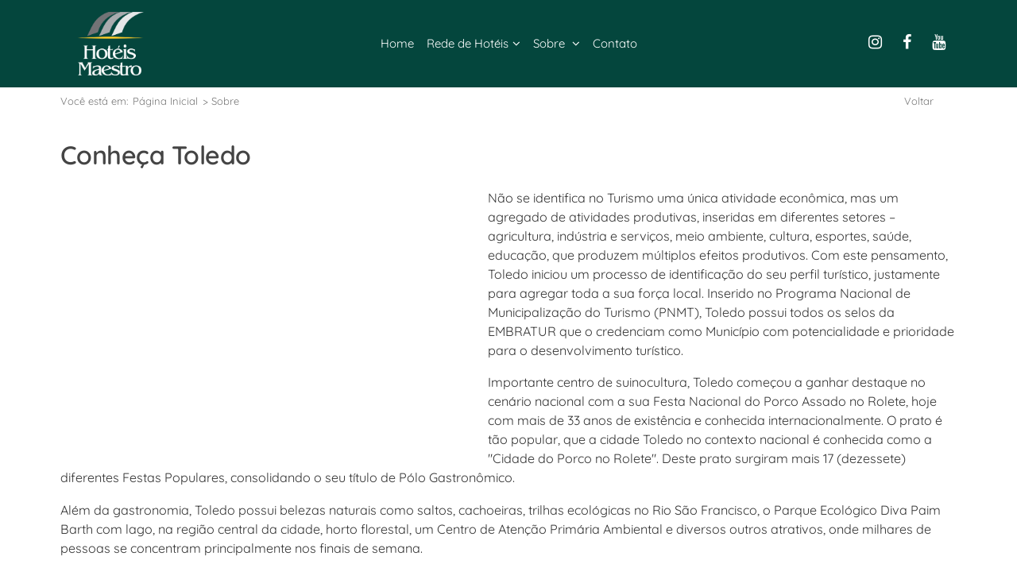

--- FILE ---
content_type: text/html; charset=UTF-8
request_url: https://hoteismaestro.com.br/sobre/5/conheca-toledo
body_size: 8099
content:
<!DOCTYPE html>
 <head>
  <meta charset="UTF-8">
<meta name="viewport" content="width=device-width, initial-scale=1">
<meta name="robots" content="index, follow">

	<title>Conheça Toledo</title>
				<meta name="title" content="Conheça Toledo">
				<meta name="description" content="">
				<meta name="keywords" content="">			
				<meta property="og:title" content="Conheça Toledo" />
				<meta property="og:description" content=""/> 
				<meta property="og:type" content="website" />
				<meta property="og:url" content="https://hoteismaestro.com.br/sobre/5/conheca-toledo" />

<link rel="shortcut icon" href="https://hoteismaestro.com.br/favicon.ico" type="image/x-icon"/>
<script> var _path = 'https://hoteismaestro.com.br/'; </script>

<style>
body{background:#FFF;margin:0;font-weight:300;font-size:13px;color:#666}.iconeSocialTop,ul.menuSite li{height:40px;line-height:40px;color:#CCC;font-weight:600;text-align:center;text-transform:none}a{text-decoration:none}#responsiveData{width:85%;max-width:1800px}ul.menuSite{padding:0;margin:0;width:auto;list-style:none}ul.menuSite li{float:left;width:auto;margin:0;font-size:1.3em}.iconesSocial{float:right;margin-left:25px;margin-right:15px}.iconeSocialTop{float:left;width:auto;margin:0;font-size:1.1em}ul.menuSite li a{display:block;color:#999;padding:0 17px}body,td,th{font-family:"Open Sans",sans-serif}
</style>

<link href="https://hoteismaestro.com.br/secoes/inclusoes.css" rel="stylesheet" type="text/css" />
<link href="https://hoteismaestro.com.br/biblioteca/inc-js/jquery-ui.css" rel="stylesheet" type="text/css" />

<link rel="stylesheet" href="https://hoteismaestro.com.br/biblioteca/modulos/font-awesome-4.7.0/css/font-awesome.min.css">

<link href="https://hoteismaestro.com.br/biblioteca/modulos/fancybox/j_fancybox.css" rel="stylesheet" type="text/css" />

<!--<link href="https://hoteismaestro.com.br/biblioteca/modulos/sweet/dist/sweetalert.css" rel="stylesheet" />-->

<!--INICIO MENU LATERAL -->
<link rel="stylesheet" href="https://hoteismaestro.com.br/biblioteca/modulos/menuLateral/styles.css">
<!--FECHA MENU LATERAL -->

<!--INICIO MENU HORIZONTAL-->
<link rel="stylesheet" href="https://hoteismaestro.com.br/biblioteca/modulos/menuHorizontal/styles.css">
<!--FECHA MENU HORIZONTAL-->

<!--MasterSlider-->
<link rel="stylesheet" href="https://hoteismaestro.com.br/biblioteca/modulos/masterslider/style/masterslider.css" />
<link href="https://hoteismaestro.com.br/biblioteca/modulos/masterslider/skins/black-2/style.css" rel='stylesheet' type='text/css'>
<link href='https://hoteismaestro.com.br/biblioteca/modulos/masterslider/style/ms-layers-style.css' rel='stylesheet' type='text/css'>
<!--MasterSlider-->

<!-- aToolTip -->
<link type="text/css" href="https://hoteismaestro.com.br/biblioteca/modulos/aToolTip-master/css/atooltip.css" rel="stylesheet"  media="screen" />
<!-- aToolTip -->

<!-- ABRE Owl CAROUSEL -->
<!--<script src="https://hoteismaestro.com.br/biblioteca/modulos/OwlCarousel2-2-3-4/docs/assets/vendors/jquery.min.js"></script>-->
<link rel="stylesheet" href="https://hoteismaestro.com.br/biblioteca/modulos/OwlCarousel2-2-3-4/docs/assets/owlcarousel/assets/owl.carousel.min.css">
<link rel="stylesheet" href="https://hoteismaestro.com.br/biblioteca/modulos/OwlCarousel2-2-3-4/docs/assets/owlcarousel/assets/owl.theme.default.min.css">
<link rel="stylesheet" href="https://hoteismaestro.com.br/biblioteca/modulos/OwlCarousel2-2-3-4/docs/assets/owlcarousel/assets/owl_personalizado.css">
<!-- FECHA Owl CAROUSEL -->


<!-- Global site tag (gtag.js) - Google Analytics -->
<script async src="https://www.googletagmanager.com/gtag/js?id=UA-162175393-1"></script>
<script>
  window.dataLayer = window.dataLayer || [];
  function gtag(){dataLayer.push(arguments);}
  gtag('js', new Date());

  gtag('config', 'UA-162175393-1');
</script> </head>
<body>   

<div id="contentMaster">

							
    <div id="contentResponsiveData" class="topoSite">
    <div id="responsiveData">
    	<div class="ESQTopo">
        	<div class="logo"><a href='https://hoteismaestro.com.br/'><img src="https://hoteismaestro.com.br/biblioteca/inc-imgs/logo.png"/></a></div>
        </div><!--ESQTopo-->

    	<div class="CENTopo">
            <div class="linhaMenu"> 
                <div class="cxCenterMenu">
                    <ul class="menuSite">

                        <li class="ativo5">
                            <a href="https://hoteismaestro.com.br/">
                            <div class="tituloMenu">Home</div>
                            </a>
                        </li>

                        <li class="ativo2 menuAberto">
                            <a class="botao" href="https://hoteismaestro.com.br/detalhes-hotel">
                                <div class="tituloMenu">Rede de Hotéis<i class="fa fa-angle-down" aria-hidden="true"></i></div>
                            </a>

                            <ul class="caixaSubmenus">                               
                                <li class="submenus">
												<a class="botao" href="https://hoteismaestro.com.br/detalhes-hotel/10/maestro-thermas-park-hotel">
                                                    <div class="tituloPosto">Maestro Thermas Park Hotel</div>
                                                    <div class="subtituloPosto">Francisco Beltrão</div>
                                                </a>
                                            </li><li class="submenus">
												<a class="botao" href="https://hoteismaestro.com.br/detalhes-hotel/11/ingressos-day-use">
                                                    <div class="tituloPosto">INGRESSOS DAY USE</div>
                                                    <div class="subtituloPosto">MAESTRO THERMAS PARK</div>
                                                </a>
                                            </li><li class="submenus">
												<a class="botao" href="https://hoteismaestro.com.br/detalhes-hotel/3/maestro-premium-hotel">
                                                    <div class="tituloPosto">Maestro Premium Hotel</div>
                                                    <div class="subtituloPosto">Cascavel, PR</div>
                                                </a>
                                            </li><li class="submenus">
												<a class="botao" href="https://hoteismaestro.com.br/detalhes-hotel/1/maestro-executive-hotel">
                                                    <div class="tituloPosto">Maestro Executive Hotel</div>
                                                    <div class="subtituloPosto">Toledo, PR</div>
                                                </a>
                                            </li><li class="submenus">
												<a class="botao" href="https://hoteismaestro.com.br/detalhes-hotel/4/maestro-express-hotel">
                                                    <div class="tituloPosto">Maestro Express Hotel</div>
                                                    <div class="subtituloPosto">Toledo, PR</div>
                                                </a>
                                            </li><li class="submenus">
												<a class="botao" href="https://hoteismaestro.com.br/detalhes-hotel/7/hotel-maestro-villa-do-lago">
                                                    <div class="tituloPosto">Hotel Maestro Villa Do Lago</div>
                                                    <div class="subtituloPosto">Toledo, PR</div>
                                                </a>
                                            </li><li class="submenus">
												<a class="botao" href="https://hoteismaestro.com.br/detalhes-hotel/8/maestro-express-hotel">
                                                    <div class="tituloPosto">Maestro Express Hotel</div>
                                                    <div class="subtituloPosto">Francisco Beltrão, PR</div>
                                                </a>
                                            </li><li class="submenus">
												<a class="botao" href="https://hoteismaestro.com.br/detalhes-hotel/12/parada-maestro">
                                                    <div class="tituloPosto">Parada Maestro</div>
                                                    <div class="subtituloPosto">Francisco Beltrão - PR</div>
                                                </a>
                                            </li><li class="submenus">
												<a class="botao" href="https://hoteismaestro.com.br/detalhes-hotel/9/maestro-executive-hotel-pato-branco">
                                                    <div class="tituloPosto">Maestro Executive Hotel Pato Branco</div>
                                                    <div class="subtituloPosto">Pato Branco, PR</div>
                                                </a>
                                            </li><li class="submenus">
												<a class="botao" href="https://hoteismaestro.com.br/detalhes-hotel/13/em-breve-hotel-maestro-executive">
                                                    <div class="tituloPosto">EM BREVE - Hotel Maestro Executive</div>
                                                    <div class="subtituloPosto">Cascavel - PR</div>
                                                </a>
                                            </li><li class="submenus">
												<a class="botao" href="https://hoteismaestro.com.br/detalhes-hotel/14/em-breve-hotel-maestro-palotina">
                                                    <div class="tituloPosto">EM BREVE - Hotel Maestro Palotina</div>
                                                    <div class="subtituloPosto">Palotina - PR</div>
                                                </a>
                                            </li>                            </ul>
                        </li>

                        
                        <li class="ativo1 menuAberto"><a href="javascript:;">Sobre <i class="fa fa-angle-down" aria-hidden="true"></i></a>
                            <ul class="caixaSubmenus">
                                <li class="submenus">
                                            <a href="https://hoteismaestro.com.br/sobre/1/missao-visao-e-valores">Missão, Visão e Valores</a></li><li class="submenus">
                                            <a href="https://hoteismaestro.com.br/sobre/4/responsabilidade-social">Responsabilidade Social</a></li><li class="submenus">
                                            <a href="https://hoteismaestro.com.br/sobre/5/conheca-toledo">Conheça Toledo</a></li><li class="submenus">
                                            <a href="https://hoteismaestro.com.br/sobre/6/conheca-cascavel">Conheça Cascavel</a></li><li class="submenus">
                                            <a href="https://hoteismaestro.com.br/sobre/7/conheca-francisco-beltrao">Conheça Francisco Beltrão</a></li><li class="submenus">
                                            <a href="https://hoteismaestro.com.br/sobre/8/conheca-pato-branco">Conheça Pato Branco</a></li> 
                            </ul>
                        </li>

                        <li class="ativo5">
                            <a href="https://hoteismaestro.com.br/contato">
                            <div class="tituloMenu">Contato</div>
                            </a>
                        </li>

                    </ul>
                </div><!-- cxCenterMenu --> 
            </div><!--linhaMenu-->
        </div><!--CENTopo-->
        
        <div class="DIRTopo">
            <div class="midle">
                <div class="centerDIRTopo">
                    <ul class="menuLinks">
                        <li class="socialTop">                   
															<div class="iconeSocialTop iconeInstagram"><a href="https://www.instagram.com/maestrothermas" target="_blank"><i class="fa fa-instagram" aria-hidden="true"></i></a></div>
																						<div class="iconeSocialTop iconeFacebook"><a href="https://www.facebook.com/maestrothermaspark/" target="_blank"><i class="fa fa-facebook" aria-hidden="true"></i></a></div>
														
														
														
															<div class="iconeSocialTop iconeYoutube"><a href="https://www.youtube.com/" target="_blank"><i class="fa fa-youtube" aria-hidden="true"></i></a></div>
														
														
														
							                        </li>
                    </ul><!-- menuLinks-->
                </div><!--centerDIRTopo-->
            </div><!--midle-->
        </div><!--DIRTopo-->

    </div><!--responsiveData-->
</div><!--contentResponsiveData | topoSite-->
 
<div class="menuMobile">

<div id="contentResponsiveData" class="menuTopoMobile">
    <div id="responsiveData">
        <div id="cssmenuHorizontal">
            <ul>
                <li class="ativo0"><a href="https://hoteismaestro.com.br/">Página Inicial</a></li>


                <li class="ativo2 menuAberto">
                    <a class="botao" href="https://hoteismaestro.com.br/detalhes-hotel">
                        <div class="tituloMenu">Rede de Hotéis</div>
                    </a>

                    <ul class="caixaSubmenus">                               
                        <li class="submenus">
                                        <a class="botao" href="https://hoteismaestro.com.br/detalhes-hotel/10/maestro-thermas-park-hotel">
                                            <div class="tituloPosto">Maestro Thermas Park Hotel</div>
                                            <div class="subtituloPosto">Francisco Beltrão</div>
                                        </a>
                                    </li><li class="submenus">
                                        <a class="botao" href="https://hoteismaestro.com.br/detalhes-hotel/11/ingressos-day-use">
                                            <div class="tituloPosto">INGRESSOS DAY USE</div>
                                            <div class="subtituloPosto">MAESTRO THERMAS PARK</div>
                                        </a>
                                    </li><li class="submenus">
                                        <a class="botao" href="https://hoteismaestro.com.br/detalhes-hotel/3/maestro-premium-hotel">
                                            <div class="tituloPosto">Maestro Premium Hotel</div>
                                            <div class="subtituloPosto">Cascavel, PR</div>
                                        </a>
                                    </li><li class="submenus">
                                        <a class="botao" href="https://hoteismaestro.com.br/detalhes-hotel/1/maestro-executive-hotel">
                                            <div class="tituloPosto">Maestro Executive Hotel</div>
                                            <div class="subtituloPosto">Toledo, PR</div>
                                        </a>
                                    </li><li class="submenus">
                                        <a class="botao" href="https://hoteismaestro.com.br/detalhes-hotel/4/maestro-express-hotel">
                                            <div class="tituloPosto">Maestro Express Hotel</div>
                                            <div class="subtituloPosto">Toledo, PR</div>
                                        </a>
                                    </li><li class="submenus">
                                        <a class="botao" href="https://hoteismaestro.com.br/detalhes-hotel/7/hotel-maestro-villa-do-lago">
                                            <div class="tituloPosto">Hotel Maestro Villa Do Lago</div>
                                            <div class="subtituloPosto">Toledo, PR</div>
                                        </a>
                                    </li><li class="submenus">
                                        <a class="botao" href="https://hoteismaestro.com.br/detalhes-hotel/8/maestro-express-hotel">
                                            <div class="tituloPosto">Maestro Express Hotel</div>
                                            <div class="subtituloPosto">Francisco Beltrão, PR</div>
                                        </a>
                                    </li><li class="submenus">
                                        <a class="botao" href="https://hoteismaestro.com.br/detalhes-hotel/12/parada-maestro">
                                            <div class="tituloPosto">Parada Maestro</div>
                                            <div class="subtituloPosto">Francisco Beltrão - PR</div>
                                        </a>
                                    </li><li class="submenus">
                                        <a class="botao" href="https://hoteismaestro.com.br/detalhes-hotel/9/maestro-executive-hotel-pato-branco">
                                            <div class="tituloPosto">Maestro Executive Hotel Pato Branco</div>
                                            <div class="subtituloPosto">Pato Branco, PR</div>
                                        </a>
                                    </li><li class="submenus">
                                        <a class="botao" href="https://hoteismaestro.com.br/detalhes-hotel/13/em-breve-hotel-maestro-executive">
                                            <div class="tituloPosto">EM BREVE - Hotel Maestro Executive</div>
                                            <div class="subtituloPosto">Cascavel - PR</div>
                                        </a>
                                    </li><li class="submenus">
                                        <a class="botao" href="https://hoteismaestro.com.br/detalhes-hotel/14/em-breve-hotel-maestro-palotina">
                                            <div class="tituloPosto">EM BREVE - Hotel Maestro Palotina</div>
                                            <div class="subtituloPosto">Palotina - PR</div>
                                        </a>
                                    </li>                    </ul>
                </li>
                
                
                <li class="ativo1 menuAberto"><a href="javascript:;">Sobre</a>
                    <ul class="caixaSubmenus">
                        <li class="submenus">
                                    <a href="https://hoteismaestro.com.br/sobre/1/missao-visao-e-valores">Missão, Visão e Valores</a></li><li class="submenus">
                                    <a href="https://hoteismaestro.com.br/sobre/4/responsabilidade-social">Responsabilidade Social</a></li><li class="submenus">
                                    <a href="https://hoteismaestro.com.br/sobre/5/conheca-toledo">Conheça Toledo</a></li><li class="submenus">
                                    <a href="https://hoteismaestro.com.br/sobre/6/conheca-cascavel">Conheça Cascavel</a></li><li class="submenus">
                                    <a href="https://hoteismaestro.com.br/sobre/7/conheca-francisco-beltrao">Conheça Francisco Beltrão</a></li><li class="submenus">
                                    <a href="https://hoteismaestro.com.br/sobre/8/conheca-pato-branco">Conheça Pato Branco</a></li> 
                    </ul>
                </li>

                <li class="ativo5">
                    <a href="https://hoteismaestro.com.br/contato">
                        <div class="tituloMenu">Contato</div>
                    </a>
                </li>
            </ul>
        </div>
    </div><!--responsiveData-->
</div><!--contentResponsiveData-->
</div><!--menuMobile-->




<div id="contentResponsiveData" class="internoProduto"><style>
ul.menuSite li.ativo1 a {display:block;}
</style>

<div id="contentResponsiveData" class="secaoCabecalho">
	<div id="responsiveData">
		<div class="width_3of4 linksPaginacaoInterno">
				Voc&ecirc; est&aacute; em: <a href="https://hoteismaestro.com.br/">P&aacute;gina Inicial</a> &gt; <span class="paginaAtiva">Sobre</span></span>
		</div><!-- width_3of4 -->
		<div class="width_1of4">
			<div class="btnTodas"><a href="javascript:history.back(-1)">Voltar</a></div><!--btnTodas-->
		</div><!-- width_1of4 -->    
	</div><!-- responsiveData -->
</div><!-- contentResponsiveData -->

<div id="responsiveData">
	<div class="container page_institucional_1">
		<div class="width_1of1">
					<div>
						<div class="titulo">Conheça Toledo</div><!-- titulo -->
					</div>
					
					<div class="imagemInstitucional">
						<div class="width_1of1 marginFotoDetalhes">						
						<div class="video-container"><iframe width="98%" height="200" src="//youtube.com/embed/NCAGUb5tOTY?rel=0&amp;showinfo=0" frameborder="0" allowfullscreen></iframe></div>
						
												
						</div><!-- width_1of1 -->
					</div><!-- imagemInstitucional -->
						
					<div class="texto">
						<p>N&atilde;o se identifica no Turismo uma &uacute;nica atividade econ&ocirc;mica, mas um agregado de atividades produtivas, inseridas em diferentes setores &ndash; agricultura, ind&uacute;stria e servi&ccedil;os, meio ambiente, cultura, esportes, sa&uacute;de, educa&ccedil;&atilde;o, que produzem m&uacute;ltiplos efeitos produtivos. Com este pensamento, Toledo iniciou um processo de identifica&ccedil;&atilde;o do seu perfil tur&iacute;stico, justamente para agregar toda a sua for&ccedil;a local. Inserido no Programa Nacional de Municipaliza&ccedil;&atilde;o do Turismo (PNMT), Toledo possui todos os selos da EMBRATUR que o credenciam como Munic&iacute;pio com potencialidade e prioridade para o desenvolvimento tur&iacute;stico.</p>

<p>Importante centro de suinocultura, Toledo come&ccedil;ou a ganhar destaque no cen&aacute;rio nacional com a sua Festa Nacional do Porco Assado no Rolete, hoje com mais de 33 anos de exist&ecirc;ncia e conhecida internacionalmente. O prato &eacute; t&atilde;o popular, que a cidade Toledo no contexto nacional &eacute; conhecida como a &quot;Cidade do Porco no Rolete&quot;. Deste prato surgiram mais 17 (dezessete) diferentes Festas Populares, consolidando o seu t&iacute;tulo de P&oacute;lo Gastron&ocirc;mico.</p>

<p>Al&eacute;m da gastronomia, Toledo possui belezas naturais como saltos, cachoeiras, trilhas ecol&oacute;gicas no Rio S&atilde;o Francisco, o Parque Ecol&oacute;gico Diva Paim Barth com lago, na regi&atilde;o central da cidade, horto florestal, um Centro de Aten&ccedil;&atilde;o Prim&aacute;ria Ambiental e diversos outros atrativos, onde milhares de pessoas se concentram principalmente nos finais de semana.</p>

<p>O Parque dos Pioneiros, Usina de Conhecimento, Pista de Motocross, Bicicross, in&uacute;meros pesques-pagues, Shopping Center, restaurantes, lanchonetes, hot&eacute;is, Museu Hist&oacute;rico, Casa da Cultura e um aeroporto com uma das melhores condi&ccedil;&otilde;es de pouso no pa&iacute;s, s&atilde;o outros atrativos que o munic&iacute;pio oferece.</p>

<p>Destaca-se o complexo do Centro de Eventos Ismael Sperafico, com 23.780,85 mil metros quadrados de &aacute;rea constru&iacute;da, um dos maiores empreendimentos do g&ecirc;nero no Sul do pa&iacute;s. Conta com um pavilh&atilde;o de exposi&ccedil;&atilde;o, centro gastron&ocirc;mico, arena de rodeios, com capacidade para abrigar aproximadamente oito mil pessoas, complexo agropecu&aacute;rio, contendo 11 pavilh&otilde;es: para gado de corte, gado leiteiro, eq&uuml;inos, su&iacute;nos, peixes, pequenos animais, exposi&ccedil;&atilde;o, leil&otilde;es, e recebimento de inspe&ccedil;&atilde;o sanit&aacute;ria, Centros de Apoio e Treinamento Agropecu&aacute;rio, um outro para a Suinocultura, uma pista de la&ccedil;o com &aacute;rea total superior a 7.000 m2.</p>

<p>Toledo conta tamb&eacute;m com um modern&iacute;ssimo Teatro Municipal, considerado o segundo do Estado, com capacidade para 1.021 lugares e com uma das melhores ac&uacute;sticas do pa&iacute;s. Toledo tem muito mais motivos para ser visitado. O munic&iacute;pio tem um dos mais baixos &iacute;ndices de criminalidade do Estado, &eacute; conhecido e elogiado pela inexist&ecirc;ncia de menores de rua, devido a efici&ecirc;ncia de seus programas sociais que tornam nula a criminalidade infantil. Toledo possui seis campi de cinco institui&ccedil;&otilde;es, das quai duas p&uacute;blicas, uma federal tecnol&oacute;gica e outra estadual multicampo, al&eacute;m de quatro extens&otilde;es com 40 cursos de gradua&ccedil;&atilde;o, diversos de P&Oacute;S Gradua&ccedil;&atilde;o e Mestrado e oito mil acad&ecirc;micos: UTFPR, Unioeste, Unipar, Fasul e PUC. O Com&eacute;rcio tem alto poder de competitividade e a qualidade ambiental do munic&iacute;pio &eacute; reconhecida nacional e internacionalmente, atrav&eacute;s da Organiza&ccedil;&atilde;o Mundial e Pan americana de Sa&uacute;de (OMS/OPS).</p>

<p>Visitar Toledo, &eacute; mais do que saborear os seus deliciosos pratos, &eacute; conhecer a sua gente, &eacute; sentir o prazer de viver por alguns dias, numa cidade hospitaleira e tranq&uuml;ila, provando da sua Qualidade de Vida.</p>

						<div class="width_1of1"><ul class="galleryPhoto"><li class="width_2of6 fotoMiniatura"><a href="https://hoteismaestro.com.br/upload/1020402085d9265e98fc376.57148211.jpg" class="boxGallery " rel="gallery_" title="">
		  <img src="https://hoteismaestro.com.br/img/?img=1020402085d9265e98fc376.57148211.jpg/300-300/adaptar" alt="" title="" />
		</a></li><li class="width_2of6 fotoMiniatura"><a href="https://hoteismaestro.com.br/upload/6142858135d9265ea2e7e00.78234396.jpg" class="boxGallery " rel="gallery_" title="">
		  <img src="https://hoteismaestro.com.br/img/?img=6142858135d9265ea2e7e00.78234396.jpg/300-300/adaptar" alt="" title="" />
		</a></li><li class="width_2of6 fotoMiniatura"><a href="https://hoteismaestro.com.br/upload/15078190165d9265ea5f6280.31151332.jpg" class="boxGallery " rel="gallery_" title="">
		  <img src="https://hoteismaestro.com.br/img/?img=15078190165d9265ea5f6280.31151332.jpg/300-300/adaptar" alt="" title="" />
		</a></li><li class="width_2of6 fotoMiniatura"><a href="https://hoteismaestro.com.br/upload/17455954475d9265eab15f49.71876382.jpg" class="boxGallery " rel="gallery_" title="">
		  <img src="https://hoteismaestro.com.br/img/?img=17455954475d9265eab15f49.71876382.jpg/300-300/adaptar" alt="" title="" />
		</a></li><li class="width_2of6 fotoMiniatura"><a href="https://hoteismaestro.com.br/upload/16728990435d9265ead44d92.15139532.jpg" class="boxGallery " rel="gallery_" title="">
		  <img src="https://hoteismaestro.com.br/img/?img=16728990435d9265ead44d92.15139532.jpg/300-300/adaptar" alt="" title="" />
		</a></li><li class="width_2of6 fotoMiniatura"><a href="https://hoteismaestro.com.br/upload/7337600995d9265eb0552b4.01003888.jpg" class="boxGallery " rel="gallery_" title="">
		  <img src="https://hoteismaestro.com.br/img/?img=7337600995d9265eb0552b4.01003888.jpg/300-300/adaptar" alt="" title="" />
		</a></li><li class="width_2of6 fotoMiniatura"><a href="https://hoteismaestro.com.br/upload/17968181305d9265eb221654.23203424.jpg" class="boxGallery " rel="gallery_" title="">
		  <img src="https://hoteismaestro.com.br/img/?img=17968181305d9265eb221654.23203424.jpg/300-300/adaptar" alt="" title="" />
		</a></li><li class="width_2of6 fotoMiniatura"><a href="https://hoteismaestro.com.br/upload/3867847695d9265eb458c22.12831381.jpg" class="boxGallery " rel="gallery_" title="">
		  <img src="https://hoteismaestro.com.br/img/?img=3867847695d9265eb458c22.12831381.jpg/300-300/adaptar" alt="" title="" />
		</a></li><li class="width_2of6 fotoMiniatura"><a href="https://hoteismaestro.com.br/upload/12698270745d9265eb6b2f62.95701057.jpg" class="boxGallery " rel="gallery_" title="">
		  <img src="https://hoteismaestro.com.br/img/?img=12698270745d9265eb6b2f62.95701057.jpg/300-300/adaptar" alt="" title="" />
		</a></li><li class="width_2of6 fotoMiniatura"><a href="https://hoteismaestro.com.br/upload/17598838455d9265eb87c677.20926797.jpg" class="boxGallery " rel="gallery_" title="">
		  <img src="https://hoteismaestro.com.br/img/?img=17598838455d9265eb87c677.20926797.jpg/300-300/adaptar" alt="" title="" />
		</a></li><li class="width_2of6 fotoMiniatura"><a href="https://hoteismaestro.com.br/upload/9775702385d9265ebac4158.20054181.jpg" class="boxGallery " rel="gallery_" title="">
		  <img src="https://hoteismaestro.com.br/img/?img=9775702385d9265ebac4158.20054181.jpg/300-300/adaptar" alt="" title="" />
		</a></li><li class="width_2of6 fotoMiniatura"><a href="https://hoteismaestro.com.br/upload/14274845305d9265ebc7ce12.96642437.jpg" class="boxGallery " rel="gallery_" title="">
		  <img src="https://hoteismaestro.com.br/img/?img=14274845305d9265ebc7ce12.96642437.jpg/300-300/adaptar" alt="" title="" />
		</a></li><li class="width_2of6 fotoMiniatura"><a href="https://hoteismaestro.com.br/upload/21049481875d9265ebe397d7.95530775.jpg" class="boxGallery " rel="gallery_" title="">
		  <img src="https://hoteismaestro.com.br/img/?img=21049481875d9265ebe397d7.95530775.jpg/300-300/adaptar" alt="" title="" />
		</a></li><li class="width_2of6 fotoMiniatura"><a href="https://hoteismaestro.com.br/upload/19428050675d9265ec14b455.86036254.jpg" class="boxGallery " rel="gallery_" title="">
		  <img src="https://hoteismaestro.com.br/img/?img=19428050675d9265ec14b455.86036254.jpg/300-300/adaptar" alt="" title="" />
		</a></li><li class="width_2of6 fotoMiniatura"><a href="https://hoteismaestro.com.br/upload/10499904755d9265ec3764e4.71774163.jpg" class="boxGallery " rel="gallery_" title="">
		  <img src="https://hoteismaestro.com.br/img/?img=10499904755d9265ec3764e4.71774163.jpg/300-300/adaptar" alt="" title="" />
		</a></li><li class="width_2of6 fotoMiniatura"><a href="https://hoteismaestro.com.br/upload/5058661445d9265ec9722f0.80289308.jpg" class="boxGallery " rel="gallery_" title="">
		  <img src="https://hoteismaestro.com.br/img/?img=5058661445d9265ec9722f0.80289308.jpg/300-300/adaptar" alt="" title="" />
		</a></li></ul></div>
					</div><!-- texto -->
				</div><!-- width_1of1 -->	</div><!-- container -->
</div><!-- responsiveData -->
</div> 



<div id="contentResponsiveData" class="rodapeSite">
    <div id="responsiveData">
    	<div class="width_1of3">
            <div class="tituloColuna">Sobre</div>
                <div class="cxMenuRodape marginContatoRodape">
                    <div class="enderecoRodape">
                                       
                                            Hotéis Maestro - “Quando um hospede  deixar de ser tratado pelo nome, para ser conhecido pelo número do quarto que ocupa, estaremos desviados do nosso propósito”                        
                                        <div><a class="linkContato" href="https://hoteismaestro.com.br/contato">Fale Conosco</a></div>
                </div><!--enderecoRodape-->

                <div class="tituloColuna">Redes Sociais</div>
                <div style="clear:both"></div>
                <div class="socialBottom">
                                        
                                                    <div class="iconeSocialBottom iconeInstagram"><a href="https://www.instagram.com/maestrothermas" target="_blank"><i class="fa fa-instagram" aria-hidden="true"></i></a></div>
                                                                            <div class="iconeSocialBottom iconeFacebook"><a href="https://www.facebook.com/maestrothermaspark/" target="_blank"><i class="fa fa-facebook" aria-hidden="true"></i></a></div>
                                                
                                                
                                                
                                                
                                                
                                                
                                                
                    </div><!-- socialBottom -->

            </div><!-- cxMenuRodape -->
        </div><!-- width_1of3 -->
        <div class="width_2of3">


            <div class="width_2of3">
                <div class="cxMenuRodape marginContatoRodape sac">               
				<div class="width_1of1"><div class="caixaLocalRodape">
											<div class="tituloColuna">
												<div>Maestro Thermas Park Hotel</div>
											</div>
											<div class="sacRodape">
												<div class="tamanhoFonteMaior telefonesRodape">
														<i class="fa fa-phone" aria-hidden="true"></i> (46)3520-1001</br>
													</div>												
												<div class="tamanhoFonteMaior telefonesRodape whatsappHotel">
														<a target="_blank" href="https://api.whatsapp.com/send?l=pt_br&phone=554635201001"><i class="fa fa-whatsapp" aria-hidden="true"></i> (46) 3520-1001</a></br>
													</div>
												<div style="clear:both"></div>
												PR-182, KM 21 - Missões, Francisco Beltrão - PR - E-mail: maestro@hoteismaestro.com.br
Cnpj 39.819.582/0001-78
												
											</div>
										</div><!-- caixaLocalRodape --><div class="caixaLocalRodape">
											<div class="tituloColuna">
												<div>INGRESSOS DAY USE</div>
											</div>
											<div class="sacRodape">
												<div class="tamanhoFonteMaior telefonesRodape">
														<i class="fa fa-phone" aria-hidden="true"></i> 46 3520-1001</br>
													</div>												
												<div class="tamanhoFonteMaior telefonesRodape whatsappHotel">
														<a target="_blank" href="https://api.whatsapp.com/send?l=pt_br&phone=554635201001"><i class="fa fa-whatsapp" aria-hidden="true"></i> (46) 3520-1001</a></br>
													</div>
												<div style="clear:both"></div>
												Maestro Aguas Quentes de Beltrão LTDA
PR-182, KM 21 - Missões, Francisco Beltrão - PR
CNPJ:39.819.582/0001-78
												
											</div>
										</div><!-- caixaLocalRodape --></div><!--width_1of1--><div class="width_1of1"><div class="caixaLocalRodape">
											<div class="tituloColuna">
												<div>Maestro Premium Hotel</div>
											</div>
											<div class="sacRodape">
												<div class="tamanhoFonteMaior telefonesRodape">
														<i class="fa fa-phone" aria-hidden="true"></i> (45) 3306-7495</br>
													</div>												
												<div class="tamanhoFonteMaior telefonesRodape whatsappHotel">
														<a target="_blank" href="https://api.whatsapp.com/send?l=pt_br&phone=5545998373449"><i class="fa fa-whatsapp" aria-hidden="true"></i> (45) 99837-3449</a></br>
													</div>
												<div style="clear:both"></div>
												R Marechal Cândido Rondon, 2102, Centro - Cascavel-PR, CEP: 85801-170 - E-mail: cascavel@hoteismaestro.com.br
												
											</div>
										</div><!-- caixaLocalRodape --><div class="caixaLocalRodape">
											<div class="tituloColuna">
												<div>Maestro Executive Hotel</div>
											</div>
											<div class="sacRodape">
												<div class="tamanhoFonteMaior telefonesRodape">
														<i class="fa fa-phone" aria-hidden="true"></i> (45) 3054-8191</br>
													</div>												
												<div class="tamanhoFonteMaior telefonesRodape whatsappHotel">
														<a target="_blank" href="https://api.whatsapp.com/send?l=pt_br&phone=5545999085470"><i class="fa fa-whatsapp" aria-hidden="true"></i> (45) 99908-5470</a></br>
													</div>
												<div style="clear:both"></div>
												Rua General Estilac Leal 1778 esquina com Rua Santos Dumont - Centro, Toledo - PR, 85900-010  E-mail: executive@hoteismaestro.com.br
												
											</div>
										</div><!-- caixaLocalRodape --></div><!--width_1of1--><div class="width_1of1"><div class="caixaLocalRodape">
											<div class="tituloColuna">
												<div>Maestro Express Hotel</div>
											</div>
											<div class="sacRodape">
												<div class="tamanhoFonteMaior telefonesRodape">
														<i class="fa fa-phone" aria-hidden="true"></i> (45) 3378-5425</br>
													</div>												
												<div class="tamanhoFonteMaior telefonesRodape whatsappHotel">
														<a target="_blank" href="https://api.whatsapp.com/send?l=pt_br&phone=5545998604192"><i class="fa fa-whatsapp" aria-hidden="true"></i> (45) 99860-4192</a></br>
													</div>
												<div style="clear:both"></div>
												Av. Parigot de Souza, 2054 Toledo-PR, CEP: 85906-070 - Email: reservas@hoteismaestro.com.br

												
											</div>
										</div><!-- caixaLocalRodape --><div class="caixaLocalRodape">
											<div class="tituloColuna">
												<div>Hotel Maestro Villa Do Lago</div>
											</div>
											<div class="sacRodape">
																								
												<div class="tamanhoFonteMaior telefonesRodape whatsappHotel">
														<a target="_blank" href="https://api.whatsapp.com/send?l=pt_br&phone=5545999085470"><i class="fa fa-whatsapp" aria-hidden="true"></i> (45) 99908-5470</a></br>
													</div>
												<div style="clear:both"></div>
												R. Gen. Estilac Leal 1791, - Centro - Toledo, PR, 85900-120, Edifício Hotel Maestro (Próximo Shopping Panambi e ao Lago) - E-mail: executive@hoteismaestro.com.br
												
											</div>
										</div><!-- caixaLocalRodape --></div><!--width_1of1--><div class="width_1of1"><div class="caixaLocalRodape">
											<div class="tituloColuna">
												<div>Maestro Express Hotel</div>
											</div>
											<div class="sacRodape">
												<div class="tamanhoFonteMaior telefonesRodape">
														<i class="fa fa-phone" aria-hidden="true"></i> 46 3523 1554</br>
													</div>												
												<div class="tamanhoFonteMaior telefonesRodape whatsappHotel">
														<a target="_blank" href="https://api.whatsapp.com/send?l=pt_br&phone=5546999803905"><i class="fa fa-whatsapp" aria-hidden="true"></i> (46)99980-3905</a></br>
													</div>
												<div style="clear:both"></div>
												R Vereador Romeu Lauro Werlang, 913 - Centro, Francisco Beltrão - PR, 85601-020 - E-mail: beltrao@hoteismaestro.com.br
												
											</div>
										</div><!-- caixaLocalRodape --><div class="caixaLocalRodape">
											<div class="tituloColuna">
												<div>Parada Maestro</div>
											</div>
											<div class="sacRodape">
												<div class="tamanhoFonteMaior telefonesRodape">
														<i class="fa fa-phone" aria-hidden="true"></i> 46 3520-1003</br>
													</div>												
												
												<div style="clear:both"></div>
												PR-182, KM 21 - Missões, Francisco Beltrão - PR - Em frente ao parque aquático
												
											</div>
										</div><!-- caixaLocalRodape --></div><!--width_1of1--><div class="width_1of1"><div class="caixaLocalRodape">
											<div class="tituloColuna">
												<div>Maestro Executive Hotel Pato Branco</div>
											</div>
											<div class="sacRodape">
												<div class="tamanhoFonteMaior telefonesRodape">
														<i class="fa fa-phone" aria-hidden="true"></i> 46-2604- 0766</br>
													</div>												
												<div class="tamanhoFonteMaior telefonesRodape whatsappHotel">
														<a target="_blank" href="https://api.whatsapp.com/send?l=pt_br&phone=554626040766"><i class="fa fa-whatsapp" aria-hidden="true"></i> (46) 2604-0766</a></br>
													</div>
												<div style="clear:both"></div>
												Pato Branco, PR
E mail patobranco@hoteismaestro.com.br
Watts 46-2604-0766 
												
											</div>
										</div><!-- caixaLocalRodape --><div class="caixaLocalRodape">
											<div class="tituloColuna">
												<div>EM BREVE - Hotel Maestro Executive</div>
											</div>
											<div class="sacRodape">
																								
												
												<div style="clear:both"></div>
												
												
											</div>
										</div><!-- caixaLocalRodape --></div><!--width_1of1--><div class="width_1of1"><div class="caixaLocalRodape">
											<div class="tituloColuna">
												<div>EM BREVE - Hotel Maestro Palotina</div>
											</div>
											<div class="sacRodape">
																								
												
												<div style="clear:both"></div>
												
												
											</div>
										</div><!-- caixaLocalRodape --></div><!--width_1of1-->				
                </div><!-- cxMenuRodape -->
            </div><!-- width_2of3 -->


            <div class="width_1of3 colunaLogoRodape">
                <div class="logoRodape"><a href='https://hoteismaestro.com.br/'><img src="https://hoteismaestro.com.br/biblioteca/inc-imgs/logo2.png"/></a></div><!-- logoRodape -->
            </div><!--width_1of3--> 
            
        </div><!-- width_2of3 -->


  </div><!-- responsiveData -->
</div><!-- contentResponsiveData -->
<div id="contentResponsiveData" class="assinaturaSite">
    <div id="responsiveData">
		<div class="linhaRodape">
        	<div class="enderecoRodape">
                    <div class="cxCenterCopy">
                    	<div class="copyright">Copyright - 2026 © Hotéis Maestro</div>
                        <div class="desenvolvimento">Tecnologia e desenvolvimento <span class="imgDesenvolvimento">
                        <a href="https://4aw.com.br/" title="4aw" target="_blank"><img src="https://hoteismaestro.com.br/biblioteca/inc-imgs/4aw2.png"></a></span></div>
                    </div><!-- cxCenterCopy -->
        	</div><!--enderecoRodape-->
        </div><!--width_1of1-->
  </div><!-- responsiveData -->
</div><!-- contentResponsiveData -->

</div><!--fecha|contentMaster -->
</div>



<script src="https://hoteismaestro.com.br/biblioteca/inc-js/jquery.min.js"></script>
<script src="https://hoteismaestro.com.br/biblioteca/inc-js/jquery-ui.js"></script>

<script type="text/javascript" src="https://hoteismaestro.com.br/secoes/inclusoes.js"></script>
<script type="text/javascript" src="https://maps.google.com/maps/api/js?key=AIzaSyAsfkaIZoW-dH4gH5IU-YN7uA5SR4g0Spw&sensor=true"></script>
<script src='https://www.google.com/recaptcha/api.js'></script>

<script src="https://hoteismaestro.com.br/biblioteca/modulos/fancybox/j_fancybox.js" type="text/javascript"></script>

<script type="text/javascript">
 jQuery(".boxGallery").attr('rel', 'gallery').fancybox({ mouseWheel: true });
 jQuery(".showbox").fancybox({ mouseWheel: true });
 

 
 
 jQuery('.dt2').datepicker({
    changeMonth: true,
	numberOfMonths: 1,
	dateFormat: 'dd-mm-yy',
	dayNames: ['Domingo','Segunda','Terça','Quarta','Quinta','Sexta','Sábado'],
	dayNamesMin: ['D','S','T','Q','Q','S','S','D'],
	dayNamesShort: ['Dom','Seg','Ter','Qua','Qui','Sex','Sáb','Dom'],
	monthNames: ['Janeiro','Fevereiro','Março','Abril','Maio','Junho','Julho','Agosto','Setembro','Outubro','Novembro','Dezembro'],
	monthNamesShort: ['Jan','Fev','Mar','Abr','Mai','Jun','Jul','Ago','Set','Out','Nov','Dez'],
	nextText: 'Próximo',
	prevText: 'Anterior'	
 });

 jQuery(".dt1").datepicker({
    changeMonth: true,
	numberOfMonths: 1,
	minDate: 0,
	dateFormat: 'dd-mm-yy',
	dayNames: ['Domingo','Segunda','Terça','Quarta','Quinta','Sexta','Sábado'],
	dayNamesMin: ['D','S','T','Q','Q','S','S','D'],
	dayNamesShort: ['Dom','Seg','Ter','Qua','Qui','Sex','Sáb','Dom'],
	monthNames: ['Janeiro','Fevereiro','Março','Abril','Maio','Junho','Julho','Agosto','Setembro','Outubro','Novembro','Dezembro'],
	monthNamesShort: ['Jan','Fev','Mar','Abr','Mai','Jun','Jul','Ago','Set','Out','Nov','Dez'],
	nextText: 'Próximo',
	prevText: 'Anterior',
    onSelect: function(date){            
        var date1 = jQuery('.dt1').datepicker('getDate');           
        var date = new Date( Date.parse( date1 ) ); 
        date.setDate( date.getDate() + 1 );        
        var newDate = date.toDateString(); 
        newDate = new Date( Date.parse( newDate ) );                      
        jQuery('.dt2').datepicker( "option", "minDate", newDate );            
    }
 });

 /*jQuery(".dataP").datepicker({
	changeMonth: true,
	numberOfMonths: 2,
	minDate: 0,
	dateFormat: 'dd-mm-yy',
	dayNames: ['Domingo','Segunda','Terça','Quarta','Quinta','Sexta','Sábado'],
	dayNamesMin: ['D','S','T','Q','Q','S','S','D'],
	dayNamesShort: ['Dom','Seg','Ter','Qua','Qui','Sex','Sáb','Dom'],
	monthNames: ['Janeiro','Fevereiro','Março','Abril','Maio','Junho','Julho','Agosto','Setembro','Outubro','Novembro','Dezembro'],
	monthNamesShort: ['Jan','Fev','Mar','Abr','Mai','Jun','Jul','Ago','Set','Out','Nov','Dez'],
	nextText: 'Próximo',
	prevText: 'Anterior'	
 });*/
</script>

<!--
<script type="text/javascript" src="https://hoteismaestro.com.br/biblioteca/modulos/sweet/dist/sweetalert.min.js"></script>
-->

<!--INICIO MENU LATERAL -->
<script src="https://hoteismaestro.com.br/biblioteca/modulos/menuLateral/script.js"></script>
<!--FECHA MENU LATERAL -->

<!--INICIO MENU HORIZONTAL-->
<script src="https://hoteismaestro.com.br/biblioteca/modulos/menuHorizontal/script.js"></script>
<!--FECHA MENU HORIZONTAL-->

<!--MasterSlider-->
<script src="https://hoteismaestro.com.br/biblioteca/modulos/masterslider/jquery.easing.min.js"></script>
<script src="https://hoteismaestro.com.br/biblioteca/modulos/masterslider/masterslider.min.js"></script>
<!--MasterSlider-->

<!-- aToolTip -->
<script type="text/javascript" src="https://hoteismaestro.com.br/biblioteca/modulos/aToolTip-master/js/jquery.atooltip.js"></script> 
<!-- aToolTip -->

<!-- ABRE Owl CAROUSEL -->
<script src="https://hoteismaestro.com.br/biblioteca/modulos/OwlCarousel2-2-3-4/docs/assets/owlcarousel/owl.carousel.js"></script>
<!-- FECHA Owl CAROUSEL -->

<script src="https://cdn.jsdelivr.net/npm/sweetalert2@10"></script>


</body>
</html>





--- FILE ---
content_type: text/css
request_url: https://hoteismaestro.com.br/biblioteca/modulos/menuHorizontal/styles.css
body_size: 1442
content:

#cssmenuHorizontal,
#cssmenuHorizontal ul,
#cssmenuHorizontal ul li,
#cssmenuHorizontal ul li a,
#cssmenuHorizontal #menu-button {
  margin: 0;
  padding: 0;
  border: 0;
  list-style: none;
  line-height: 1;
  display: block;
  position: relative;
  -webkit-box-sizing: border-box;
  -moz-box-sizing: border-box;
  box-sizing: border-box;
}
#cssmenuHorizontal:after,
#cssmenuHorizontal > ul:after {
  content: ".";
  display: block;
  clear: both;
  visibility: hidden;
  line-height: 0;
  height: 0;
}
#cssmenuHorizontal #menu-button {
  display: none;
}
#cssmenuHorizontal {
font-family: "Open Sans",sans-serif;
}
#cssmenuHorizontal > ul > li {
  float: left;
}
#cssmenuHorizontal.align-center > ul {
  font-size: 0;
  text-align: center;
}
#cssmenuHorizontal.align-center > ul > li {
  display: inline-block;
  float: none;
}
#cssmenuHorizontal.align-center ul ul {
  text-align: left;
}
#cssmenuHorizontal.align-right > ul > li {
  float: right;
}
#cssmenuHorizontal > ul > li > a {
  padding: 17px;
  font-size: 12px;
  letter-spacing: 1px;
  text-decoration: none;
  color: #777;
  font-weight: 700;
  text-transform: uppercase;
}
#cssmenuHorizontal > ul > li:hover > a {
  color: #444;
}
#cssmenuHorizontal > ul > li.has-sub > a {
  padding-right: 30px;
}
#cssmenuHorizontal > ul > li.has-sub > a:after {
  position: absolute;
  top: 22px;
  right: 11px;
  width: 8px;
  height: 2px;
  display: block;
  background: #dddddd;
  content: '';
}
#cssmenuHorizontal > ul > li.has-sub > a:before {
  position: absolute;
  top: 19px;
  right: 14px;
  display: block;
  width: 2px;
  height: 8px;
  background: #dddddd;
  content: '';
  -webkit-transition: all .25s ease;
  -moz-transition: all .25s ease;
  -ms-transition: all .25s ease;
  -o-transition: all .25s ease;
  transition: all .25s ease;
}
#cssmenuHorizontal > ul > li.has-sub:hover > a:before {
  top: 23px;
  height: 0;
}
#cssmenuHorizontal ul ul {
  position: absolute;
  left: -9999px;
}
#cssmenuHorizontal.align-right ul ul {
  text-align: right;
}
#cssmenuHorizontal ul ul li {
  height: 0;
  -webkit-transition: all .25s ease;
  -moz-transition: all .25s ease;
  -ms-transition: all .25s ease;
  -o-transition: all .25s ease;
  transition: all .25s ease;
}
#cssmenuHorizontal li:hover > ul {
  left: auto;
}
#cssmenuHorizontal.align-right li:hover > ul {
  left: auto;
  right: 0;
}
#cssmenuHorizontal li:hover > ul > li {
  height: 35px;
}
#cssmenuHorizontal ul ul ul {
  margin-left: 100%;
  top: 0;
}
#cssmenuHorizontal.align-right ul ul ul {
  margin-left: 0;
  margin-right: 100%;
}
#cssmenuHorizontal ul ul li a {
  border-bottom: 1px solid rgba(0, 0, 0, 0.35);
  padding: 11px 15px;
  width: 170px;
  font-size: 14px;
  text-decoration: none;
  color: #777;
  font-weight: 600;
  background: #333333;
}
#cssmenuHorizontal ul ul li:last-child > a,
#cssmenuHorizontal ul ul li.last-item > a {
  border-bottom: 0;
}
#cssmenuHorizontal ul ul li:hover > a,
#cssmenuHorizontal ul ul li a:hover {
  color: #444;
}
#cssmenuHorizontal ul ul li.has-sub > a:after {
  position: absolute;
  top: 16px;
  right: 11px;
  width: 8px;
  height: 2px;
  display: block;
  background: #dddddd;
  content: '';
}
#cssmenuHorizontal.align-right ul ul li.has-sub > a:after {
  right: auto;
  left: 11px;
}
#cssmenuHorizontal ul ul li.has-sub > a:before {
  position: absolute;
  top: 13px;
  right: 14px;
  display: block;
  width: 2px;
  height: 8px;
  background: #dddddd;
  content: '';
  -webkit-transition: all .25s ease;
  -moz-transition: all .25s ease;
  -ms-transition: all .25s ease;
  -o-transition: all .25s ease;
  transition: all .25s ease;
}
#cssmenuHorizontal.align-right ul ul li.has-sub > a:before {
  right: auto;
  left: 14px;
}
#cssmenuHorizontal ul ul > li.has-sub:hover > a:before {
  top: 17px;
  height: 0;
}
@media all and (max-width: 980px), only screen and (-webkit-min-device-pixel-ratio: 2) and (max-width: 1024px), only screen and (min--moz-device-pixel-ratio: 2) and (max-width: 1024px), only screen and (-o-min-device-pixel-ratio: 2/1) and (max-width: 1024px), only screen and (min-device-pixel-ratio: 2) and (max-width: 1024px), only screen and (min-resolution: 192dpi) and (max-width: 1024px), only screen and (min-resolution: 2dppx) and (max-width: 1024px) {
  #cssmenuHorizontal {
    width: 100%;
  }
  #cssmenuHorizontal ul {
    width: 100%;
    display: none;
  }

  #cssmenuHorizontal.align-center > ul {
    text-align: left;
  }
  #cssmenuHorizontal ul li {
    width: 100%;
  border-top: 1px solid rgba(0, 0, 0, 0.15);
  }
  #cssmenuHorizontal ul ul li,
  #cssmenuHorizontal li:hover > ul > li {
    height: auto;
  }
  #cssmenuHorizontal ul li a,
  #cssmenuHorizontal ul ul li a {
    width: 100%;
    border-bottom: 0;
  }
  #cssmenuHorizontal > ul > li {
    float: none;
  }
  #cssmenuHorizontal ul ul li a {
    padding-left: 25px;
  }
  #cssmenuHorizontal ul ul ul li a {
    padding-left: 35px;
  }
  #cssmenuHorizontal ul ul li a {
    color: #777;
    background: none;
  }
  #cssmenuHorizontal ul ul li:hover > a,
  #cssmenuHorizontal ul ul li.active > a {
    color: #444;
  }
  #cssmenuHorizontal ul ul,
  #cssmenuHorizontal ul ul ul,
  #cssmenuHorizontal.align-right ul ul {
    position: relative;
    left: 0;
    width: 100%;
    margin: 0;
    text-align: left;
  }
  #cssmenuHorizontal > ul > li.has-sub > a:after,
  #cssmenuHorizontal > ul > li.has-sub > a:before,
  #cssmenuHorizontal ul ul > li.has-sub > a:after,
  #cssmenuHorizontal ul ul > li.has-sub > a:before {
    display: none;
  }
  #cssmenuHorizontal #menu-button {
    display: block;
    padding: 17px;
    color: #777;
    cursor: pointer;
    font-size: 12px;
    text-transform: uppercase;
    font-weight: 700;
  }
  #cssmenuHorizontal #menu-button:after {
    position: absolute;
    top: 22px;
    right: 17px;
    display: block;
    height: 4px;
    width: 20px;
    border-top: 2px solid #777;
    border-bottom: 2px solid #777;
    content: '';
  }
  #cssmenuHorizontal #menu-button:before {
    position: absolute;
    top: 16px;
    right: 17px;
    display: block;
    height: 2px;
    width: 20px;
    background: #777;
    content: '';
  }
  #cssmenuHorizontal #menu-button.menu-opened:after {
    top: 23px;
    border: 0;
    height: 2px;
    width: 15px;
    background: #777;
    -webkit-transform: rotate(45deg);
    -moz-transform: rotate(45deg);
    -ms-transform: rotate(45deg);
    -o-transform: rotate(45deg);
    transform: rotate(45deg);
  }
  #cssmenuHorizontal #menu-button.menu-opened:before {
    top: 23px;
    background: #777;
    width: 15px;
    -webkit-transform: rotate(-45deg);
    -moz-transform: rotate(-45deg);
    -ms-transform: rotate(-45deg);
    -o-transform: rotate(-45deg);
    transform: rotate(-45deg);
  }
  #cssmenuHorizontal .submenu-button {
    position: absolute;
    z-index: 99;
    right: 0;
    top: 0;
    display: block;
    border-left: 1px solid rgba(120, 120, 120, 0.2);
    height: 46px;
    width: 46px;
    cursor: pointer;
  }
  #cssmenuHorizontal .submenu-button.submenu-opened {
    background: rgba(0,0,0,0.4);
  }
  #cssmenuHorizontal ul ul .submenu-button {
    height: 34px;
    width: 34px;
  }
  #cssmenuHorizontal .submenu-button:after {
    position: absolute;
    top: 22px;
    right: 19px;
    width: 8px;
    height: 2px;
    display: block;
    background: #dddddd;
    content: '';
  }
  #cssmenuHorizontal ul ul .submenu-button:after {
    top: 15px;
    right: 13px;
  }
  #cssmenuHorizontal .submenu-button.submenu-opened:after {
    background: #ffffff;
  }
  #cssmenuHorizontal .submenu-button:before {
    position: absolute;
    top: 19px;
    right: 22px;
    display: block;
    width: 2px;
    height: 8px;
    background: #dddddd;
    content: '';
  }
  #cssmenuHorizontal ul ul .submenu-button:before {
    top: 12px;
    right: 16px;
  }
  #cssmenuHorizontal .submenu-button.submenu-opened:before {
    display: none;
  }

}


--- FILE ---
content_type: text/css
request_url: https://hoteismaestro.com.br/biblioteca/modulos/masterslider/style/ms-layers-style.css
body_size: 743
content:
.master-slider{font-family: 'Open Sans', sans-serif;}
.master-slider .transparenciaSlide {
	background:#000;
}
.master-slider .transparenciaSlide img {
    opacity: 0.60;
    filter: alpha(opacity=60); /* For IE8 and earlier */
	-webkit-filter: grayscale(50%);
	-moz-filter: grayscale(50%);
	-ms-filter: grayscale(50%);
	-o-filter: grayscale(50%);
	filter: grayscale(50%);
}
.ms-layer.bold-title {
	font-family: 'Lato', sans-serif;
	position:fixed;
    margin: auto;
	width:100%;
    font-weight:800;
    font-size: 3em;
	line-height:1.2em;
    color: #DDD;
    margin: 0;
	text-transform:uppercase;
	text-align:center;
	bottom:195px;
	text-shadow:1px 1px 0px #000;
}
.ms-layer.light-title {
	font-family: 'Lato', sans-serif;
	position:fixed;
    margin: auto;
	width:100%;
    font-weight:300;
    font-size: 1.5em;
	line-height:1.0em;
    color: #DDD;
	text-align:center;
	bottom:150px;
    letter-spacing: 0px;
	text-shadow:1px 1px 0px #000;
}
.ms-layer.more-info {
	text-align:center;
}
.ms-layer.more-info a{
    margin:auto;
    font-weight: 300;
    font-size: 12pt;
	line-height:12pt;
    color: #FFF;
	padding:10px 20px;
	background:#e3bd50;
    text-transform: uppercase;
	text-decoration:none;
	text-align:left;
}
.ms-layer.more-info a:hover{
    margin: 0;
    font-weight: 300;
    font-size: 15pt;
	line-height:12pt;
    text-transform: uppercase;
    color: #FFF;
	padding:10px 20px;
	background:#dcb23b;
	text-decoration:none;
}
.ms-layer.normal-desc {
    margin: 6px 0;
    font-size: 13px;
    width: 37%;
}

.ms-layer.text-box {
	width: 41%;
	height: 36%;
	background-color: rgba(0, 0, 0, 0.2);
}

.ms-layer.normal-title {
	margin: 0;
}

.slide-2 .light-title{
	font-size:40pt;
}

.ms-slide-layers {
	overflow: visible !important; 
}

.slide-3 .light-title{
	font-size:40pt;
	color:#222;
}

.slide-3 .bold-title {
	font-size: 45pt;
}

.slide-3 .normal-title {
	font-size: 16pt;
}

.slide-4 .light-title {
    font-size: 50pt;
}
.slide-4 .normal-title {
    color: #758e8e;
    font-size: 17pt;
    font-weight: 300;
}
.slide-5 .text-box {
    width: 55%;
    height: 21%;
    background: rgba(0, 0, 0, 0.85);
}
.slide-5 .bold-title {
    color: white;
    font-size: 38pt;
}
.slide-5 .normal-title {
    color: white;
}


--- FILE ---
content_type: text/css
request_url: https://hoteismaestro.com.br/biblioteca/modulos/aToolTip-master/css/atooltip.css
body_size: 415
content:
/* 
	Required Styles
*/
#aToolTip {
	position: absolute;
	display: none;
	z-index: 50000;
}

	#aToolTip .aToolTipContent {
		position:relative;
		margin:0;
		padding:0;
	}
/* 
	END: Required Styles
*/
/**
	Default Theme
*/
.defaultTheme {
	border:0px solid #444;
	background:#cadfed;
	color:#0d304f;
	font-family:Lato;
	margin:0;
	padding:6px 12px;	
	
	-moz-border-radius: 4px 4px 4px 0;
	-webkit-border-radius: 4px 4px 4px 0;
	-khtml-border-radius: 4px 4px 4px 0;
	border-radius: 4px 4px 4px 0;
}
	
	.defaultTheme #aToolTipCloseBtn {
		display:block;
		height:18px;
		width:18px;
		background:url(../images/closeBtn.png) no-repeat;
		text-indent:-9999px;
		outline:none;
		position:absolute;
		top:-20px;
		right:-30px;
		margin:2px;
		padding:4px;
	}

--- FILE ---
content_type: text/css
request_url: https://hoteismaestro.com.br/biblioteca/inc-css/css/v4/r/estrutura.css
body_size: 553
content:
ul {
	list-style:none;
}
#contentResponsiveData {
	left: 0px;
	width: 100%;
	display: table;
	font-size:18px;
}
#responsiveData {
	margin:auto;
	display: table;
}
#responsiveData .imagemInstitucional ul, #responsiveData .imagemNoticias ul, #responsiveData .imagemServico ul {
	margin:0;
	padding:0;
}
#responsiveData ul.galleryPhoto  {
	margin-top:1%;
}

#responsiveData .galleryPhoto li, #responsiveData .midiaPhoto li, .galleryVideo li {
display:inline;
}
.container {
	width:100%;
	height:auto;
	float:left;
}

.width_1of1, .width_1of2, .width_1of2_divider, .width_1of3, .width_2of3, .width_1of4, .width_2of4, .width_3of4, .width_1of6, .width_2of6, .width_3of6, .width_4of6, .width_5of6 {
	float:left;
	height:auto;
}

.width_1of1 {
	width:98%;
	margin:1%;
}
.width_1of2 {
	width:48%;
	margin:1%;
}
.width_1of2_divider {
	width:48%;
	margin:1%;
}
.width_1of3 {
	width:31.3%;
	margin:1%;
}
.width_2of3 {
	width:64.6%;
	margin:1%;
}
.width_1of4 {
	width:23%;
	margin:1%;
}
.width_2of4 {
	width:48%;
	margin:1%;
}
.width_3of4 {
	width:73%;
	margin:1%;
}
.width_1of6 {
	width:14.6%;
	margin:1%;
}
.width_2of6 {
	width:31.2%;
	margin:1%;
}
.width_4of6 {
	width:64.4%;
	margin:1%;
}


@media only screen and ( max-width:1280px ) {
#responsiveData {
	margin:auto;
	width: 90%;
	height:auto;
	display: table;
	font-size:100%;
}

}
@media only screen and ( max-width:980px ) {
#responsiveData {
	margin:auto;
	width: 95%;
	height:auto;
	font-size: 90%;
}

.width_1of4 {
	width:48%;
	margin:1%;
}
.width_2of4 {
	width:98%;
	margin:1%;
}
.width_3of4 {
	width:48%;
	margin:1%;
}
.width_1of6 {
	width:31.2%;
	margin:1%;
}
.width_2of6 {
	width:31.2%;
	margin:1%;
}
.width_4of6 {
	width:31.2%;
	margin:1%;
}
}
@media only screen and ( max-width:880px ) {
#responsiveData {
	margin:auto;
	width: 95%;
	height:auto;
	display: table;
	font-size: 80%;
}


}
@media only screen and ( max-width:540px ) {
#responsiveData {
	margin:auto;
	width: 90%;
	height:auto;
	display: table;
	font-size: 80%;
}
.width_1of2 {
	width:98%;
	margin:1%;
}
.width_1of3 {
	width:98%;
	margin:1%; 
}

.width_2of3 {
	width:98%;
	margin:1%; 
}
.width_1of4 {
	width:98%;
	margin:1%; 
}
.width_2of4 {
	width:98%;
	margin:1%;
}
.width_3of4 {
	width:98%;
	margin:1%;
}
.width_1of6 {
	width:48%;
	margin:1%;
}
.width_2of6 {
	width:48%;
	margin:1%;
}
.width_4of6 {
	width:98%;
	margin:1%;
}
}



--- FILE ---
content_type: text/css
request_url: https://hoteismaestro.com.br/biblioteca/inc-css/css/v1/r/produtos.css
body_size: 892
content:
.page_produtos_1 {
	font-size:1.0em;
	margin:1em 0 5em;
}
.page_produtos_1 .tituloProduto {
	margin:0.5em 0;
	text-align:center;
	color:#333;
	font-weight:300;
	font-size:1.2em;
	line-height:1.1em;
	height:2.6em;
	overflow:hidden;
}
.page_produtos_1 .tituloProduto a{
	text-decoration:none;
	color:#444;
}
.page_produtos_1 .imagemProduto {
	text-align:center;
}
.page_produtos_1 .cxProduto:hover .imagemProduto img {
	width:85%;
	border:12px solid #FFF;
	box-shadow:1px 1px 5px #666;
	filter:alpha(opacity=100);
	-moz-opacity: 1.0;
	opacity: 1.0;
	-khtml-opacity: 1.0;
}
.page_produtos_1 .cxProduto:hover .tituloProduto a{
	text-decoration:none;
	color:#111;
}
.page_produtos_1 .imagemProduto img {
	width:85%;
	border:12px solid #FFF;
	box-shadow:1px 1px 5px #999999;
	filter:alpha(opacity=85);
	-moz-opacity: 0.85;
	opacity: 0.85;
	-khtml-opacity: 0.85;
	-webkit-transition: all 0.5s ease;
	-moz-transition: all 0.5s ease;
	-o-transition: all 0.5s ease;
	transition: all 0.5s ease;
}


.page_produtos_1 input[type=text]{
	width:98%;
	font-weight:300;
	font-size:1.2em;
	line-height:2.2em;
	text-indent:15px;
	color:#999;
	border:solid 1px #E3E3E3;
	background:#FFF;
	box-shadow:inset 0px 0px 6px #F3F3F3;
	margin:10px 0px;
}
.page_produtos_1 input[type=text]:focus{
	border:solid 1px #CCC;
	background:#F5F5F5;
}
.page_produtos_1 .btnMais {
	text-align:center;
	margin:3em 0 1em;
}
.page_produtos_1 .btnMais .fa {
	color:#CCC;
	padding:0em .3em;
}
.page_produtos_1 .btnMais a:hover .fa{
	color:#999;
}
.page_produtos_1 .btnMais a{
	font-size:1.4em;
	background:#EEE;
	padding:10px 30px;
	color:#666;
	text-shadow:1px 1px 1px #FFFFFF;
	text-decoration:none;
	-webkit-transition: all 0.5s ease;
	-moz-transition: all 0.5s ease;
	-o-transition: all 0.5s ease;
	transition: all 0.5s ease;
}
.page_produtos_1 .btnMais a:hover{
	background:#E6E6E6;
	-webkit-transition: all 0.5s ease;
	-moz-transition: all 0.5s ease;
	-o-transition: all 0.5s ease;
	transition: all 0.5s ease;
}
.width_1of3_product, .width_1of4_product, .width_3of4_product {
	float:left;
	height:auto;
}
.width_1of3_product {
	width:31.3%;
	margin:1%;
}
.width_1of4_product {
	width:23%;
	margin:1%;
}
.width_3of4_product {
	width:73%;
	margin:1%;
}
@media only screen and ( max-width:1280px ) {
.width_1of3_product {
	width:48%;
	margin:1%
}
.page_produtos_1 .tituloProduto {
	font-size:1.4em;
	height:2.6em;
}
.page_produtos_1 input[type=text]{
	font-size:1.1em;
}
}
@media only screen and ( max-width:980px ) {
.width_1of3_product {
	width:48%;
	margin:1%;
}
.page_produtos_1 .tituloProduto {
	font-size:1.3em;
	height:2.6em;
}
.page_produtos_1 input[type=text]{
	font-size:1.0em;
}
}
@media only screen and ( max-width:880px ) {
.width_1of4_product {
	width:98%;
	margin:1%;
}
.width_3of4_product {
	width:98%;
	margin:1%;
}
.page_produtos_1 .tituloProduto {
	font-size:1.1em;
	height:2.6em;
}
.page_produtos_1 input[type=text]{
	font-size:1.2em;
	width:99%;
}
}
@media only screen and ( max-width:540px ) {
.width_1of3_product {
	width:98%;
	margin:1%;
}
.width_1of4_product {
	width:98%;
	margin:1%;
}
.width_3of4_product {
	width:98%;
	margin:1%;
}
.page_produtos_1 .tituloProduto {
	font-size:1.4em;
	height:2.6em;
}
}
@media screen and (min-width: 941px) and (orientation: portrait) {
.width_1of3_product {
	width:98%;
	margin:1%;
}
.width_1of4_product {
	width:98%;
	margin:1%;
}
.width_3of4_product {
	width:98%;
	margin:1%;
}
.page_produtos_1 .tituloProduto {
	font-size:2.4em;
	height:2.4em;
}
.page_produtos_1 .imagemProduto img {
	width:85%;
	border:20px solid #FFF;
	box-shadow:0px 0px 12px #666;
	filter:alpha(opacity=85);
	-moz-opacity: 0.85;
	opacity: 0.85;
	-khtml-opacity: 0.85;
	-webkit-transition: all 0.5s ease;
	-moz-transition: all 0.5s ease;
	-o-transition: all 0.5s ease;
	transition: all 0.5s ease;
}
.page_produtos_1 .btnMais {
	text-align:center;
	margin:0em 0 2em;
}
.page_produtos_1 .btnMais .fa {
	color:#CCC;
	padding:0em .6em;
}
.page_produtos_1 .btnMais a:hover .fa{
	color:#999;
}
.page_produtos_1 .btnMais a{
	font-size:2.4em;
	background:#EEE;
	padding:5% 10%;
	width:70%;
	color:#666;
	text-shadow:1px 1px 1px #FFFFFF;
	text-decoration:none;
	-webkit-transition: all 0.5s ease;
	-moz-transition: all 0.5s ease;
	-o-transition: all 0.5s ease;
	transition: all 0.5s ease;
}
.page_produtos_1 .btnMais a:hover{
	background:#E6E6E6;
	-webkit-transition: all 0.5s ease;
	-moz-transition: all 0.5s ease;
	-o-transition: all 0.5s ease;
	transition: all 0.5s ease;
}
.page_produtos_1 input[type=text]{
	width:98%;
	font-weight:300;
	font-size:2.4em;
	line-height:4.2em;
	text-indent:1em;
	color:#999;
	border:solid 1px #E3E3E3;
	background:#FFF;
	box-shadow:inset 0px 0px 12px #EEE;
	border:solid 0.1em #EEE;
	margin:1em 0px;
}
.page_produtos_1 input[type=text]:focus{
	border:solid 0.1em #CCC;
	background:#F5F5F5;
}
}

--- FILE ---
content_type: text/css
request_url: https://hoteismaestro.com.br/biblioteca/inc-css/padrao.css
body_size: 27111
content:
/* vietnamese */
@font-face {
	font-family: 'Quicksand';
	font-style: normal;
	font-weight: 400;
	font-display: swap;
	src: url(fonts/quicksand/6xK-dSZaM9iE8KbpRA_LJ3z8mH9BOJvgkP8o58m-wi40.woff2) format('woff2');
	unicode-range: U+0102-0103, U+0110-0111, U+1EA0-1EF9, U+20AB;
  }
  /* latin-ext */
  @font-face {
	font-family: 'Quicksand';
	font-style: normal;
	font-weight: 400;
	font-display: swap;
	src: url(fonts/quicksand/6xK-dSZaM9iE8KbpRA_LJ3z8mH9BOJvgkP8o58i-wi40.woff2) format('woff2');
	unicode-range: U+0100-024F, U+0259, U+1E00-1EFF, U+2020, U+20A0-20AB, U+20AD-20CF, U+2113, U+2C60-2C7F, U+A720-A7FF;
  }
  /* latin */
  @font-face {
	font-family: 'Quicksand';
	font-style: normal;
	font-weight: 400;
	font-display: swap;
	src: url(fonts/quicksand/6xK-dSZaM9iE8KbpRA_LJ3z8mH9BOJvgkP8o58a-wg.woff2) format('woff2');
	unicode-range: U+0000-00FF, U+0131, U+0152-0153, U+02BB-02BC, U+02C6, U+02DA, U+02DC, U+2000-206F, U+2074, U+20AC, U+2122, U+2191, U+2193, U+2212, U+2215, U+FEFF, U+FFFD;
  }
  /* vietnamese */
  @font-face {
	font-family: 'Quicksand';
	font-style: normal;
	font-weight: 500;
	font-display: swap;
	src: url(fonts/quicksand/6xK-dSZaM9iE8KbpRA_LJ3z8mH9BOJvgkM0o58m-wi40.woff2) format('woff2');
	unicode-range: U+0102-0103, U+0110-0111, U+1EA0-1EF9, U+20AB;
  }
  /* latin-ext */
  @font-face {
	font-family: 'Quicksand';
	font-style: normal;
	font-weight: 500;
	font-display: swap;
	src: url(fonts/quicksand/6xK-dSZaM9iE8KbpRA_LJ3z8mH9BOJvgkM0o58i-wi40.woff2) format('woff2');
	unicode-range: U+0100-024F, U+0259, U+1E00-1EFF, U+2020, U+20A0-20AB, U+20AD-20CF, U+2113, U+2C60-2C7F, U+A720-A7FF;
  }
  /* latin */
  @font-face {
	font-family: 'Quicksand';
	font-style: normal;
	font-weight: 500;
	font-display: swap;
	src: url(fonts/quicksand/6xK-dSZaM9iE8KbpRA_LJ3z8mH9BOJvgkM0o58a-wg.woff2) format('woff2');
	unicode-range: U+0000-00FF, U+0131, U+0152-0153, U+02BB-02BC, U+02C6, U+02DA, U+02DC, U+2000-206F, U+2074, U+20AC, U+2122, U+2191, U+2193, U+2212, U+2215, U+FEFF, U+FFFD;
  }
  /* vietnamese */
  @font-face {
	font-family: 'Quicksand';
	font-style: normal;
	font-weight: 600;
	font-display: swap;
	src: url(fonts/quicksand/6xK-dSZaM9iE8KbpRA_LJ3z8mH9BOJvgkCEv58m-wi40.woff2) format('woff2');
	unicode-range: U+0102-0103, U+0110-0111, U+1EA0-1EF9, U+20AB;
  }
  /* latin-ext */
  @font-face {
	font-family: 'Quicksand';
	font-style: normal;
	font-weight: 600;
	font-display: swap;
	src: url(fonts/quicksand/6xK-dSZaM9iE8KbpRA_LJ3z8mH9BOJvgkCEv58i-wi40.woff2) format('woff2');
	unicode-range: U+0100-024F, U+0259, U+1E00-1EFF, U+2020, U+20A0-20AB, U+20AD-20CF, U+2113, U+2C60-2C7F, U+A720-A7FF;
  }
  /* latin */
  @font-face {
	font-family: 'Quicksand';
	font-style: normal;
	font-weight: 600;
	font-display: swap;
	src: url(fonts/quicksand/6xK-dSZaM9iE8KbpRA_LJ3z8mH9BOJvgkCEv58a-wg.woff2) format('woff2');
	unicode-range: U+0000-00FF, U+0131, U+0152-0153, U+02BB-02BC, U+02C6, U+02DA, U+02DC, U+2000-206F, U+2074, U+20AC, U+2122, U+2191, U+2193, U+2212, U+2215, U+FEFF, U+FFFD;
  }
  /* vietnamese */
  @font-face {
	font-family: 'Quicksand';
	font-style: normal;
	font-weight: 700;
	font-display: swap;
	src: url(fonts/quicksand/6xK-dSZaM9iE8KbpRA_LJ3z8mH9BOJvgkBgv58m-wi40.woff2) format('woff2');
	unicode-range: U+0102-0103, U+0110-0111, U+1EA0-1EF9, U+20AB;
  }
  /* latin-ext */
  @font-face {
	font-family: 'Quicksand';
	font-style: normal;
	font-weight: 700;
	font-display: swap;
	src: url(fonts/quicksand/6xK-dSZaM9iE8KbpRA_LJ3z8mH9BOJvgkBgv58i-wi40.woff2) format('woff2');
	unicode-range: U+0100-024F, U+0259, U+1E00-1EFF, U+2020, U+20A0-20AB, U+20AD-20CF, U+2113, U+2C60-2C7F, U+A720-A7FF;
  }
  /* latin */
  @font-face {
	font-family: 'Quicksand';
	font-style: normal;
	font-weight: 700;
	font-display: swap;
	src: url(fonts/quicksand/6xK-dSZaM9iE8KbpRA_LJ3z8mH9BOJvgkBgv58a-wg.woff2) format('woff2');
	unicode-range: U+0000-00FF, U+0131, U+0152-0153, U+02BB-02BC, U+02C6, U+02DA, U+02DC, U+2000-206F, U+2074, U+20AC, U+2122, U+2191, U+2193, U+2212, U+2215, U+FEFF, U+FFFD;
  }
  


@font-face {
	font-family:'Open Sans';
	font-style:normal;
	font-weight:300;
	src:local('Open Sans Light'),local(OpenSans-Light),url(fonts/open/DXI1ORHCpsQm3Vp6mXoaTa-j2U0lmluP9RWlSytm3ho.woff2) format("woff2");
	unicode-range:U+0460-052F,U+20B4,U+2DE0-2DFF,U+A640-A69F
}

@font-face {
	font-family:'Open Sans';
	font-style:normal;
	font-weight:300;
	src:local('Open Sans Light'),local(OpenSans-Light),url(fonts/open/DXI1ORHCpsQm3Vp6mXoaTZX5f-9o1vgP2EXwfjgl7AY.woff2) format("woff2");
	unicode-range:U+0400-045F,U+0490-0491,U+04B0-04B1,U+2116
}

@font-face {
	font-family:'Open Sans';
	font-style:normal;
	font-weight:300;
	src:local('Open Sans Light'),local(OpenSans-Light),url(fonts/open/DXI1ORHCpsQm3Vp6mXoaTRWV49_lSm1NYrwo-zkhivY.woff2) format("woff2");
	unicode-range:U+1F00-1FFF
}

@font-face {
	font-family:'Open Sans';
	font-style:normal;
	font-weight:300;
	src:local('Open Sans Light'),local(OpenSans-Light),url(fonts/open/DXI1ORHCpsQm3Vp6mXoaTaaRobkAwv3vxw3jMhVENGA.woff2) format("woff2");
	unicode-range:U+0370-03FF
}

@font-face {
	font-family:'Open Sans';
	font-style:normal;
	font-weight:300;
	src:local('Open Sans Light'),local(OpenSans-Light),url(fonts/open/DXI1ORHCpsQm3Vp6mXoaTf8zf_FOSsgRmwsS7Aa9k2w.woff2) format("woff2");
	unicode-range:U+0102-0103,U+1EA0-1EF9,U+20AB
}

@font-face {
	font-family:'Open Sans';
	font-style:normal;
	font-weight:300;
	src:local('Open Sans Light'),local(OpenSans-Light),url(fonts/open/DXI1ORHCpsQm3Vp6mXoaTT0LW-43aMEzIO6XUTLjad8.woff2) format("woff2");
	unicode-range:U+0100-024F,U+1E00-1EFF,U+20A0-20AB,U+20AD-20CF,U+2C60-2C7F,U+A720-A7FF
}

@font-face {
	font-family:'Open Sans';
	font-style:normal;
	font-weight:300;
	src:local('Open Sans Light'),local(OpenSans-Light),url(fonts/open/DXI1ORHCpsQm3Vp6mXoaTegdm0LZdjqr5-oayXSOefg.woff2) format("woff2");
	unicode-range:U+0000-00FF,U+0131,U+0152-0153,U+02C6,U+02DA,U+02DC,U+2000-206F,U+2074,U+20AC,U+2212,U+2215,U+E0FF,U+EFFD,U+F000
}

@font-face {
	font-family:'Open Sans';
	font-style:normal;
	font-weight:600;
	src:local('Open Sans'),local(OpenSans),url(fonts/open/K88pR3goAWT7BTt32Z01mxJtnKITppOI_IvcXXDNrsc.woff2) format("woff2");
	unicode-range:U+0460-052F,U+20B4,U+2DE0-2DFF,U+A640-A69F
}

@font-face {
	font-family:'Open Sans';
	font-style:normal;
	font-weight:600;
	src:local('Open Sans'),local(OpenSans),url(fonts/open/RjgO7rYTmqiVp7vzi-Q5URJtnKITppOI_IvcXXDNrsc.woff2) format("woff2");
	unicode-range:U+0400-045F,U+0490-0491,U+04B0-04B1,U+2116
}

@font-face {
	font-family:'Open Sans';
	font-style:normal;
	font-weight:600;
	src:local('Open Sans'),local(OpenSans),url(fonts/open/LWCjsQkB6EMdfHrEVqA1KRJtnKITppOI_IvcXXDNrsc.woff2) format("woff2");
	unicode-range:U+1F00-1FFF
}

@font-face {
	font-family:'Open Sans';
	font-style:normal;
	font-weight:600;
	src:local('Open Sans'),local(OpenSans),url(fonts/open/xozscpT2726on7jbcb_pAhJtnKITppOI_IvcXXDNrsc.woff2) format("woff2");
	unicode-range:U+0370-03FF
}

@font-face {
	font-family:'Open Sans';
	font-style:normal;
	font-weight:600;
	src:local('Open Sans'),local(OpenSans),url(fonts/open/59ZRklaO5bWGqF5A9baEERJtnKITppOI_IvcXXDNrsc.woff2) format("woff2");
	unicode-range:U+0102-0103,U+1EA0-1EF9,U+20AB
}

@font-face {
	font-family:'Open Sans';
	font-style:normal;
	font-weight:600;
	src:local('Open Sans'),local(OpenSans),url(fonts/open/u-WUoqrET9fUeobQW7jkRRJtnKITppOI_IvcXXDNrsc.woff2) format("woff2");
	unicode-range:U+0100-024F,U+1E00-1EFF,U+20A0-20AB,U+20AD-20CF,U+2C60-2C7F,U+A720-A7FF
}

@font-face {
	font-family:'Open Sans';
	font-style:normal;
	font-weight:600;
	src:local('Open Sans'),local(OpenSans),url(fonts/open/cJZKeOuBrn4kERxqtaUH3VtXRa8TVwTICgirnJhmVJw.woff2) format("woff2");
	unicode-range:U+0000-00FF,U+0131,U+0152-0153,U+02C6,U+02DA,U+02DC,U+2000-206F,U+2074,U+20AC,U+2212,U+2215,U+E0FF,U+EFFD,U+F000
}

@font-face {
	font-family:'Open Sans';
	font-style:normal;
	font-weight:700;
	src:local('Open Sans Bold'),local(OpenSans-Bold),url(fonts/open/k3k702ZOKiLJc3WVjuplzK-j2U0lmluP9RWlSytm3ho.woff2) format("woff2");
	unicode-range:U+0460-052F,U+20B4,U+2DE0-2DFF,U+A640-A69F
}

@font-face {
	font-family:'Open Sans';
	font-style:normal;
	font-weight:700;
	src:local('Open Sans Bold'),local(OpenSans-Bold),url(fonts/open/k3k702ZOKiLJc3WVjuplzJX5f-9o1vgP2EXwfjgl7AY.woff2) format("woff2");
	unicode-range:U+0400-045F,U+0490-0491,U+04B0-04B1,U+2116
}

@font-face {
	font-family:'Open Sans';
	font-style:normal;
	font-weight:700;
	src:local('Open Sans Bold'),local(OpenSans-Bold),url(fonts/open/k3k702ZOKiLJc3WVjuplzBWV49_lSm1NYrwo-zkhivY.woff2) format("woff2");
	unicode-range:U+1F00-1FFF
}

@font-face {
	font-family:'Open Sans';
	font-style:normal;
	font-weight:700;
	src:local('Open Sans Bold'),local(OpenSans-Bold),url(fonts/open/k3k702ZOKiLJc3WVjuplzKaRobkAwv3vxw3jMhVENGA.woff2) format("woff2");
	unicode-range:U+0370-03FF
}

@font-face {
	font-family:'Open Sans';
	font-style:normal;
	font-weight:700;
	src:local('Open Sans Bold'),local(OpenSans-Bold),url(fonts/open/k3k702ZOKiLJc3WVjuplzP8zf_FOSsgRmwsS7Aa9k2w.woff2) format("woff2");
	unicode-range:U+0102-0103,U+1EA0-1EF9,U+20AB
}

@font-face {
	font-family:'Open Sans';
	font-style:normal;
	font-weight:700;
	src:local('Open Sans Bold'),local(OpenSans-Bold),url(fonts/open/k3k702ZOKiLJc3WVjuplzD0LW-43aMEzIO6XUTLjad8.woff2) format("woff2");
	unicode-range:U+0100-024F,U+1E00-1EFF,U+20A0-20AB,U+20AD-20CF,U+2C60-2C7F,U+A720-A7FF
}

@font-face {
	font-family:'Open Sans';
	font-style:normal;
	font-weight:700;
	src:local('Open Sans Bold'),local(OpenSans-Bold),url(fonts/open/k3k702ZOKiLJc3WVjuplzOgdm0LZdjqr5-oayXSOefg.woff2) format("woff2");
	unicode-range:U+0000-00FF,U+0131,U+0152-0153,U+02C6,U+02DA,U+02DC,U+2000-206F,U+2074,U+20AC,U+2212,U+2215,U+E0FF,U+EFFD,U+F000
}

@font-face {
	font-family:'Open Sans';
	font-style:normal;
	font-weight:800;
	src:local('Open Sans Extrabold'),local(OpenSans-Extrabold),url(fonts/open/EInbV5DfGHOiMmvb1Xr-hq-j2U0lmluP9RWlSytm3ho.woff2) format("woff2");
	unicode-range:U+0460-052F,U+20B4,U+2DE0-2DFF,U+A640-A69F
}

@font-face {
	font-family:'Open Sans';
	font-style:normal;
	font-weight:800;
	src:local('Open Sans Extrabold'),local(OpenSans-Extrabold),url(fonts/open/EInbV5DfGHOiMmvb1Xr-hpX5f-9o1vgP2EXwfjgl7AY.woff2) format("woff2");
	unicode-range:U+0400-045F,U+0490-0491,U+04B0-04B1,U+2116
}

@font-face {
	font-family:'Open Sans';
	font-style:normal;
	font-weight:800;
	src:local('Open Sans Extrabold'),local(OpenSans-Extrabold),url(fonts/open/EInbV5DfGHOiMmvb1Xr-hhWV49_lSm1NYrwo-zkhivY.woff2) format("woff2");
	unicode-range:U+1F00-1FFF
}

@font-face {
	font-family:'Open Sans';
	font-style:normal;
	font-weight:800;
	src:local('Open Sans Extrabold'),local(OpenSans-Extrabold),url(fonts/open/EInbV5DfGHOiMmvb1Xr-hqaRobkAwv3vxw3jMhVENGA.woff2) format("woff2");
	unicode-range:U+0370-03FF
}

@font-face {
	font-family:'Open Sans';
	font-style:normal;
	font-weight:800;
	src:local('Open Sans Extrabold'),local(OpenSans-Extrabold),url(fonts/open/EInbV5DfGHOiMmvb1Xr-hv8zf_FOSsgRmwsS7Aa9k2w.woff2) format("woff2");
	unicode-range:U+0102-0103,U+1EA0-1EF9,U+20AB
}

@font-face {
	font-family:'Open Sans';
	font-style:normal;
	font-weight:800;
	src:local('Open Sans Extrabold'),local(OpenSans-Extrabold),url(fonts/open/EInbV5DfGHOiMmvb1Xr-hj0LW-43aMEzIO6XUTLjad8.woff2) format("woff2");
	unicode-range:U+0100-024F,U+1E00-1EFF,U+20A0-20AB,U+20AD-20CF,U+2C60-2C7F,U+A720-A7FF
}

@font-face {
	font-family:'Open Sans';
	font-style:normal;
	font-weight:800;
	src:local('Open Sans Extrabold'),local(OpenSans-Extrabold),url(fonts/open/EInbV5DfGHOiMmvb1Xr-hugdm0LZdjqr5-oayXSOefg.woff2) format("woff2");
	unicode-range:U+0000-00FF,U+0131,U+0152-0153,U+02C6,U+02DA,U+02DC,U+2000-206F,U+2074,U+20AC,U+2212,U+2215,U+E0FF,U+EFFD,U+F000
}




/* Roboto */
/* cyrillic-ext */
@font-face {
  font-family: 'Roboto';
  font-style: normal;
  font-weight: 300;
  src: local('Roboto Light'), local('Roboto-Light'), url(fonts/roboto/0eC6fl06luXEYWpBSJvXCBJtnKITppOI_IvcXXDNrsc.woff2) format('woff2');
  unicode-range: U+0460-052F, U+20B4, U+2DE0-2DFF, U+A640-A69F;
}
/* cyrillic */
@font-face {
  font-family: 'Roboto';
  font-style: normal;
  font-weight: 300;
  src: local('Roboto Light'), local('Roboto-Light'), url(fonts/roboto/Fl4y0QdOxyyTHEGMXX8kcRJtnKITppOI_IvcXXDNrsc.woff2) format('woff2');
  unicode-range: U+0400-045F, U+0490-0491, U+04B0-04B1, U+2116;
}
/* greek-ext */
@font-face {
  font-family: 'Roboto';
  font-style: normal;
  font-weight: 300;
  src: local('Roboto Light'), local('Roboto-Light'), url(fonts/roboto/-L14Jk06m6pUHB-5mXQQnRJtnKITppOI_IvcXXDNrsc.woff2) format('woff2');
  unicode-range: U+1F00-1FFF;
}
/* greek */
@font-face {
  font-family: 'Roboto';
  font-style: normal;
  font-weight: 300;
  src: local('Roboto Light'), local('Roboto-Light'), url(fonts/roboto/I3S1wsgSg9YCurV6PUkTORJtnKITppOI_IvcXXDNrsc.woff2) format('woff2');
  unicode-range: U+0370-03FF;
}
/* vietnamese */
@font-face {
  font-family: 'Roboto';
  font-style: normal;
  font-weight: 300;
  src: local('Roboto Light'), local('Roboto-Light'), url(fonts/roboto/NYDWBdD4gIq26G5XYbHsFBJtnKITppOI_IvcXXDNrsc.woff2) format('woff2');
  unicode-range: U+0102-0103, U+1EA0-1EF9, U+20AB;
}
/* latin-ext */
@font-face {
  font-family: 'Roboto';
  font-style: normal;
  font-weight: 300;
  src: local('Roboto Light'), local('Roboto-Light'), url(fonts/roboto/Pru33qjShpZSmG3z6VYwnRJtnKITppOI_IvcXXDNrsc.woff2) format('woff2');
  unicode-range: U+0100-024F, U+1E00-1EFF, U+20A0-20AB, U+20AD-20CF, U+2C60-2C7F, U+A720-A7FF;
}
/* latin */
@font-face {
  font-family: 'Roboto';
  font-style: normal;
  font-weight: 300;
  src: local('Roboto Light'), local('Roboto-Light'), url(fonts/roboto/Hgo13k-tfSpn0qi1SFdUfVtXRa8TVwTICgirnJhmVJw.woff2) format('woff2');
  unicode-range: U+0000-00FF, U+0131, U+0152-0153, U+02C6, U+02DA, U+02DC, U+2000-206F, U+2074, U+20AC, U+2212, U+2215;
}
/* cyrillic-ext */
@font-face {
  font-family: 'Roboto';
  font-style: normal;
  font-weight: 400;
  src: local('Roboto'), local('Roboto-Regular'), url(fonts/roboto/ek4gzZ-GeXAPcSbHtCeQI_esZW2xOQ-xsNqO47m55DA.woff2) format('woff2');
  unicode-range: U+0460-052F, U+20B4, U+2DE0-2DFF, U+A640-A69F;
}
/* cyrillic */
@font-face {
  font-family: 'Roboto';
  font-style: normal;
  font-weight: 400;
  src: local('Roboto'), local('Roboto-Regular'), url(fonts/roboto/mErvLBYg_cXG3rLvUsKT_fesZW2xOQ-xsNqO47m55DA.woff2) format('woff2');
  unicode-range: U+0400-045F, U+0490-0491, U+04B0-04B1, U+2116;
}
/* greek-ext */
@font-face {
  font-family: 'Roboto';
  font-style: normal;
  font-weight: 400;
  src: local('Roboto'), local('Roboto-Regular'), url(fonts/roboto/-2n2p-_Y08sg57CNWQfKNvesZW2xOQ-xsNqO47m55DA.woff2) format('woff2');
  unicode-range: U+1F00-1FFF;
}
/* greek */
@font-face {
  font-family: 'Roboto';
  font-style: normal;
  font-weight: 400;
  src: local('Roboto'), local('Roboto-Regular'), url(fonts/roboto/u0TOpm082MNkS5K0Q4rhqvesZW2xOQ-xsNqO47m55DA.woff2) format('woff2');
  unicode-range: U+0370-03FF;
}
/* vietnamese */
@font-face {
  font-family: 'Roboto';
  font-style: normal;
  font-weight: 400;
  src: local('Roboto'), local('Roboto-Regular'), url(fonts/roboto/NdF9MtnOpLzo-noMoG0miPesZW2xOQ-xsNqO47m55DA.woff2) format('woff2');
  unicode-range: U+0102-0103, U+1EA0-1EF9, U+20AB;
}
/* latin-ext */
@font-face {
  font-family: 'Roboto';
  font-style: normal;
  font-weight: 400;
  src: local('Roboto'), local('Roboto-Regular'), url(fonts/roboto/Fcx7Wwv8OzT71A3E1XOAjvesZW2xOQ-xsNqO47m55DA.woff2) format('woff2');
  unicode-range: U+0100-024F, U+1E00-1EFF, U+20A0-20AB, U+20AD-20CF, U+2C60-2C7F, U+A720-A7FF;
}
/* latin */
@font-face {
  font-family: 'Roboto';
  font-style: normal;
  font-weight: 400;
  src: local('Roboto'), local('Roboto-Regular'), url(fonts/roboto/CWB0XYA8bzo0kSThX0UTuA.woff2) format('woff2');
  unicode-range: U+0000-00FF, U+0131, U+0152-0153, U+02C6, U+02DA, U+02DC, U+2000-206F, U+2074, U+20AC, U+2212, U+2215;
}
/* cyrillic-ext */
@font-face {
  font-family: 'Roboto';
  font-style: normal;
  font-weight: 700;
  src: local('Roboto Bold'), local('Roboto-Bold'), url(fonts/roboto/77FXFjRbGzN4aCrSFhlh3hJtnKITppOI_IvcXXDNrsc.woff2) format('woff2');
  unicode-range: U+0460-052F, U+20B4, U+2DE0-2DFF, U+A640-A69F;
}
/* cyrillic */
@font-face {
  font-family: 'Roboto';
  font-style: normal;
  font-weight: 700;
  src: local('Roboto Bold'), local('Roboto-Bold'), url(fonts/roboto/isZ-wbCXNKAbnjo6_TwHThJtnKITppOI_IvcXXDNrsc.woff2) format('woff2');
  unicode-range: U+0400-045F, U+0490-0491, U+04B0-04B1, U+2116;
}
/* greek-ext */
@font-face {
  font-family: 'Roboto';
  font-style: normal;
  font-weight: 700;
  src: local('Roboto Bold'), local('Roboto-Bold'), url(fonts/roboto/UX6i4JxQDm3fVTc1CPuwqhJtnKITppOI_IvcXXDNrsc.woff2) format('woff2');
  unicode-range: U+1F00-1FFF;
}
/* greek */
@font-face {
  font-family: 'Roboto';
  font-style: normal;
  font-weight: 700;
  src: local('Roboto Bold'), local('Roboto-Bold'), url(fonts/roboto/jSN2CGVDbcVyCnfJfjSdfBJtnKITppOI_IvcXXDNrsc.woff2) format('woff2');
  unicode-range: U+0370-03FF;
}
/* vietnamese */
@font-face {
  font-family: 'Roboto';
  font-style: normal;
  font-weight: 700;
  src: local('Roboto Bold'), local('Roboto-Bold'), url(fonts/roboto/PwZc-YbIL414wB9rB1IAPRJtnKITppOI_IvcXXDNrsc.woff2) format('woff2');
  unicode-range: U+0102-0103, U+1EA0-1EF9, U+20AB;
}
/* latin-ext */
@font-face {
  font-family: 'Roboto';
  font-style: normal;
  font-weight: 700;
  src: local('Roboto Bold'), local('Roboto-Bold'), url(fonts/roboto/97uahxiqZRoncBaCEI3aWxJtnKITppOI_IvcXXDNrsc.woff2) format('woff2');
  unicode-range: U+0100-024F, U+1E00-1EFF, U+20A0-20AB, U+20AD-20CF, U+2C60-2C7F, U+A720-A7FF;
}
/* latin */
@font-face {
  font-family: 'Roboto';
  font-style: normal;
  font-weight: 700;
  src: local('Roboto Bold'), local('Roboto-Bold'), url(fonts/roboto/d-6IYplOFocCacKzxwXSOFtXRa8TVwTICgirnJhmVJw.woff2) format('woff2');
  unicode-range: U+0000-00FF, U+0131, U+0152-0153, U+02C6, U+02DA, U+02DC, U+2000-206F, U+2074, U+20AC, U+2212, U+2215;
}
/* cyrillic-ext */
@font-face {
  font-family: 'Roboto';
  font-style: normal;
  font-weight: 900;
  src: local('Roboto Black'), local('Roboto-Black'), url(fonts/roboto/s7gftie1JANC-QmDJvMWZhJtnKITppOI_IvcXXDNrsc.woff2) format('woff2');
  unicode-range: U+0460-052F, U+20B4, U+2DE0-2DFF, U+A640-A69F;
}
/* cyrillic */
@font-face {
  font-family: 'Roboto';
  font-style: normal;
  font-weight: 900;
  src: local('Roboto Black'), local('Roboto-Black'), url(fonts/roboto/3Y_xCyt7TNunMGg0Et2pnhJtnKITppOI_IvcXXDNrsc.woff2) format('woff2');
  unicode-range: U+0400-045F, U+0490-0491, U+04B0-04B1, U+2116;
}
/* greek-ext */
@font-face {
  font-family: 'Roboto';
  font-style: normal;
  font-weight: 900;
  src: local('Roboto Black'), local('Roboto-Black'), url(fonts/roboto/WeQRRE07FDkIrr29oHQgHBJtnKITppOI_IvcXXDNrsc.woff2) format('woff2');
  unicode-range: U+1F00-1FFF;
}
/* greek */
@font-face {
  font-family: 'Roboto';
  font-style: normal;
  font-weight: 900;
  src: local('Roboto Black'), local('Roboto-Black'), url(fonts/roboto/jyIYROCkJM3gZ4KV00YXOBJtnKITppOI_IvcXXDNrsc.woff2) format('woff2');
  unicode-range: U+0370-03FF;
}
/* vietnamese */
@font-face {
  font-family: 'Roboto';
  font-style: normal;
  font-weight: 900;
  src: local('Roboto Black'), local('Roboto-Black'), url(fonts/roboto/phsu-QZXz1JBv0PbFoPmEBJtnKITppOI_IvcXXDNrsc.woff2) format('woff2');
  unicode-range: U+0102-0103, U+1EA0-1EF9, U+20AB;
}
/* latin-ext */
@font-face {
  font-family: 'Roboto';
  font-style: normal;
  font-weight: 900;
  src: local('Roboto Black'), local('Roboto-Black'), url(fonts/roboto/9_7S_tWeGDh5Pq3u05RVkhJtnKITppOI_IvcXXDNrsc.woff2) format('woff2');
  unicode-range: U+0100-024F, U+1E00-1EFF, U+20A0-20AB, U+20AD-20CF, U+2C60-2C7F, U+A720-A7FF;
}
/* latin */
@font-face {
  font-family: 'Roboto';
  font-style: normal;
  font-weight: 900;
  src: local('Roboto Black'), local('Roboto-Black'), url(fonts/roboto/mnpfi9pxYH-Go5UiibESIltXRa8TVwTICgirnJhmVJw.woff2) format('woff2');
  unicode-range: U+0000-00FF, U+0131, U+0152-0153, U+02C6, U+02DA, U+02DC, U+2000-206F, U+2074, U+20AC, U+2212, U+2215;
}


/* cyrillic-ext */
@font-face {
  font-family: 'Roboto Condensed';
  font-style: normal;
  font-weight: 700;
  src: local('Roboto Condensed Bold'), local('RobotoCondensed-Bold'), url(fonts/robotocondensed/b9QBgL0iMZfDSpmcXcE8nDW5FUgIgejJvrHuLWqrSMw.woff2) format('woff2');
  unicode-range: U+0460-052F, U+20B4, U+2DE0-2DFF, U+A640-A69F;
}
/* cyrillic */
@font-face {
  font-family: 'Roboto Condensed';
  font-style: normal;
  font-weight: 700;
  src: local('Roboto Condensed Bold'), local('RobotoCondensed-Bold'), url(fonts/robotocondensed/b9QBgL0iMZfDSpmcXcE8nA30BZHTGu2N_DqssQcMQNQ.woff2) format('woff2');
  unicode-range: U+0400-045F, U+0490-0491, U+04B0-04B1, U+2116;
}
/* greek-ext */
@font-face {
  font-family: 'Roboto Condensed';
  font-style: normal;
  font-weight: 700;
  src: local('Roboto Condensed Bold'), local('RobotoCondensed-Bold'), url(fonts/robotocondensed/b9QBgL0iMZfDSpmcXcE8nPDoBG10JtAX-GAwn6iwU1Y.woff2) format('woff2');
  unicode-range: U+1F00-1FFF;
}
/* greek */
@font-face {
  font-family: 'Roboto Condensed';
  font-style: normal;
  font-weight: 700;
  src: local('Roboto Condensed Bold'), local('RobotoCondensed-Bold'), url(fonts/robotocondensed/b9QBgL0iMZfDSpmcXcE8nGhQuge17febRYSUkWKdLWA.woff2) format('woff2');
  unicode-range: U+0370-03FF;
}
/* vietnamese */
@font-face {
  font-family: 'Roboto Condensed';
  font-style: normal;
  font-weight: 700;
  src: local('Roboto Condensed Bold'), local('RobotoCondensed-Bold'), url(fonts/robotocondensed/b9QBgL0iMZfDSpmcXcE8nBBtmDLrZTTOm3p1EhiGCXc.woff2) format('woff2');
  unicode-range: U+0102-0103, U+1EA0-1EF9, U+20AB;
}
/* latin-ext */
@font-face {
  font-family: 'Roboto Condensed';
  font-style: normal;
  font-weight: 700;
  src: local('Roboto Condensed Bold'), local('RobotoCondensed-Bold'), url(fonts/robotocondensed/b9QBgL0iMZfDSpmcXcE8nEV356qNqHCUb41pS3zqMSE.woff2) format('woff2');
  unicode-range: U+0100-024F, U+1E00-1EFF, U+20A0-20AB, U+20AD-20CF, U+2C60-2C7F, U+A720-A7FF;
}
/* latin */
@font-face {
  font-family: 'Roboto Condensed';
  font-style: normal;
  font-weight: 700;
  src: local('Roboto Condensed Bold'), local('RobotoCondensed-Bold'), url(fonts/robotocondensed/b9QBgL0iMZfDSpmcXcE8nHm2hrkyco9jQ3NKMXpgOBg.woff2) format('woff2');
  unicode-range: U+0000-00FF, U+0131, U+0152-0153, U+02C6, U+02DA, U+02DC, U+2000-206F, U+2074, U+20AC, U+2212, U+2215;
}

/* cyrillic-ext */
@font-face {
  font-family: 'Niramit';
  font-style: normal;
  font-weight: 300;
  src: local('Niramit Light'), local('Niramit-Light'), url(fonts/niramit/JTURjIg1_i6t8kCHKm45_cJD3gTD_u50.woff2) format('woff2');
  unicode-range: U+0460-052F, U+1C80-1C88, U+20B4, U+2DE0-2DFF, U+A640-A69F, U+FE2E-FE2F;
}
/* cyrillic */
@font-face {
  font-family: 'Niramit';
  font-style: normal;
  font-weight: 300;
  src: local('Niramit Light'), local('Niramit-Light'), url(fonts/niramit/JTURjIg1_i6t8kCHKm45_cJD3g3D_u50.woff2) format('woff2');
  unicode-range: U+0400-045F, U+0490-0491, U+04B0-04B1, U+2116;
}
/* vietnamese */
@font-face {
  font-family: 'Niramit';
  font-style: normal;
  font-weight: 300;
  src: local('Niramit Light'), local('Niramit-Light'), url(fonts/niramit/JTURjIg1_i6t8kCHKm45_cJD3gbD_u50.woff2) format('woff2');
  unicode-range: U+0102-0103, U+0110-0111, U+1EA0-1EF9, U+20AB;
}
/* latin-ext */
@font-face {
  font-family: 'Niramit';
  font-style: normal;
  font-weight: 300;
  src: local('Niramit Light'), local('Niramit-Light'), url(fonts/niramit/JTURjIg1_i6t8kCHKm45_cJD3gfD_u50.woff2) format('woff2');
  unicode-range: U+0100-024F, U+0259, U+1E00-1EFF, U+2020, U+20A0-20AB, U+20AD-20CF, U+2113, U+2C60-2C7F, U+A720-A7FF;
}
/* latin */
@font-face {
  font-family: 'Niramit';
  font-style: normal;
  font-weight: 300;
  src: local('Niramit Light'), local('Niramit-Light'), url(fonts/niramit/JTURjIg1_i6t8kCHKm45_cJD3gnD_g.woff2) format('woff2');
  unicode-range: U+0000-00FF, U+0131, U+0152-0153, U+02BB-02BC, U+02C6, U+02DA, U+02DC, U+2000-206F, U+2074, U+20AC, U+2122, U+2191, U+2193, U+2212, U+2215, U+FEFF, U+FFFD;
}
/* cyrillic-ext */
@font-face {
  font-family: 'Niramit';
  font-style: normal;
  font-weight: 400;
  src: local('Niramit Regular'), local('Niramit-Regular'), url(fonts/niramit/JTUSjIg1_i6t8kCHKm459WRhyzbi.woff2) format('woff2');
  unicode-range: U+0460-052F, U+1C80-1C88, U+20B4, U+2DE0-2DFF, U+A640-A69F, U+FE2E-FE2F;
}
/* cyrillic */
@font-face {
  font-family: 'Niramit';
  font-style: normal;
  font-weight: 400;
  src: local('Niramit Regular'), local('Niramit-Regular'), url(fonts/niramit/JTUSjIg1_i6t8kCHKm459W1hyzbi.woff2) format('woff2');
  unicode-range: U+0400-045F, U+0490-0491, U+04B0-04B1, U+2116;
}
/* vietnamese */
@font-face {
  font-family: 'Niramit';
  font-style: normal;
  font-weight: 400;
  src: local('Niramit Regular'), local('Niramit-Regular'), url(fonts/niramit/JTUSjIg1_i6t8kCHKm459WZhyzbi.woff2) format('woff2');
  unicode-range: U+0102-0103, U+0110-0111, U+1EA0-1EF9, U+20AB;
}
/* latin-ext */
@font-face {
  font-family: 'Niramit';
  font-style: normal;
  font-weight: 400;
  src: local('Niramit Regular'), local('Niramit-Regular'), url(fonts/niramit/JTUSjIg1_i6t8kCHKm459Wdhyzbi.woff2) format('woff2');
  unicode-range: U+0100-024F, U+0259, U+1E00-1EFF, U+2020, U+20A0-20AB, U+20AD-20CF, U+2113, U+2C60-2C7F, U+A720-A7FF;
}
/* latin */
@font-face {
  font-family: 'Niramit';
  font-style: normal;
  font-weight: 400;
  src: local('Niramit Regular'), local('Niramit-Regular'), url(fonts/niramit/JTUSjIg1_i6t8kCHKm459Wlhyw.woff2) format('woff2');
  unicode-range: U+0000-00FF, U+0131, U+0152-0153, U+02BB-02BC, U+02C6, U+02DA, U+02DC, U+2000-206F, U+2074, U+20AC, U+2122, U+2191, U+2193, U+2212, U+2215, U+FEFF, U+FFFD;
}
/* cyrillic-ext */
@font-face {
  font-family: 'Niramit';
  font-style: normal;
  font-weight: 700;
  src: local('Niramit Bold'), local('Niramit-Bold'), url(fonts/niramit/JTURjIg1_i6t8kCHKm45_dJE3gTD_u50.woff2) format('woff2');
  unicode-range: U+0460-052F, U+1C80-1C88, U+20B4, U+2DE0-2DFF, U+A640-A69F, U+FE2E-FE2F;
}
/* cyrillic */
@font-face {
  font-family: 'Niramit';
  font-style: normal;
  font-weight: 700;
  src: local('Niramit Bold'), local('Niramit-Bold'), url(fonts/niramit/JTURjIg1_i6t8kCHKm45_dJE3g3D_u50.woff2) format('woff2');
  unicode-range: U+0400-045F, U+0490-0491, U+04B0-04B1, U+2116;
}
/* vietnamese */
@font-face {
  font-family: 'Niramit';
  font-style: normal;
  font-weight: 700;
  src: local('Niramit Bold'), local('Niramit-Bold'), url(fonts/niramit/JTURjIg1_i6t8kCHKm45_dJE3gbD_u50.woff2) format('woff2');
  unicode-range: U+0102-0103, U+0110-0111, U+1EA0-1EF9, U+20AB;
}
/* latin-ext */
@font-face {
  font-family: 'Niramit';
  font-style: normal;
  font-weight: 700;
  src: local('Niramit Bold'), local('Niramit-Bold'), url(fonts/niramit/JTURjIg1_i6t8kCHKm45_dJE3gfD_u50.woff2) format('woff2');
  unicode-range: U+0100-024F, U+0259, U+1E00-1EFF, U+2020, U+20A0-20AB, U+20AD-20CF, U+2113, U+2C60-2C7F, U+A720-A7FF;
}
/* latin */
@font-face {
  font-family: 'Niramit';
  font-style: normal;
  font-weight: 700;
  src: local('Niramit Bold'), local('Niramit-Bold'), url(fonts/niramit/JTURjIg1_i6t8kCHKm45_dJE3gnD_g.woff2) format('woff2');
  unicode-range: U+0000-00FF, U+0131, U+0152-0153, U+02BB-02BC, U+02C6, U+02DA, U+02DC, U+2000-206F, U+2074, U+20AC, U+2122, U+2191, U+2193, U+2212, U+2215, U+FEFF, U+FFFD;
}
/* thai */
@font-face {
	font-family: 'Niramit';
	font-style: normal;
	font-weight: 300;
	src: local('Niramit Light'), local('Niramit-Light'), url(https://fonts.gstatic.com/s/niramit/v2/I_urMpWdvgLdNxVLVRh4hjuOrq_B.woff2) format('woff2');
	unicode-range: U+0E01-0E5B, U+200C-200D, U+25CC;
  }
  /* vietnamese */
  @font-face {
	font-family: 'Niramit';
	font-style: normal;
	font-weight: 300;
	src: local('Niramit Light'), local('Niramit-Light'), url(https://fonts.gstatic.com/s/niramit/v2/I_urMpWdvgLdNxVLVRh4hiCOrq_B.woff2) format('woff2');
	unicode-range: U+0102-0103, U+0110-0111, U+1EA0-1EF9, U+20AB;
  }
  /* latin-ext */
  @font-face {
	font-family: 'Niramit';
	font-style: normal;
	font-weight: 300;
	src: local('Niramit Light'), local('Niramit-Light'), url(https://fonts.gstatic.com/s/niramit/v2/I_urMpWdvgLdNxVLVRh4hiGOrq_B.woff2) format('woff2');
	unicode-range: U+0100-024F, U+0259, U+1E00-1EFF, U+2020, U+20A0-20AB, U+20AD-20CF, U+2113, U+2C60-2C7F, U+A720-A7FF;
  }
  /* latin */
  @font-face {
	font-family: 'Niramit';
	font-style: normal;
	font-weight: 300;
	src: local('Niramit Light'), local('Niramit-Light'), url(https://fonts.gstatic.com/s/niramit/v2/I_urMpWdvgLdNxVLVRh4hi-Org.woff2) format('woff2');
	unicode-range: U+0000-00FF, U+0131, U+0152-0153, U+02BB-02BC, U+02C6, U+02DA, U+02DC, U+2000-206F, U+2074, U+20AC, U+2122, U+2191, U+2193, U+2212, U+2215, U+FEFF, U+FFFD;
  }
  /* thai */
  @font-face {
	font-family: 'Niramit';
	font-style: normal;
	font-weight: 400;
	src: local('Niramit Regular'), local('Niramit-Regular'), url(https://fonts.gstatic.com/s/niramit/v2/I_uuMpWdvgLdNxVLXadakxCv.woff2) format('woff2');
	unicode-range: U+0E01-0E5B, U+200C-200D, U+25CC;
  }
  /* vietnamese */
  @font-face {
	font-family: 'Niramit';
	font-style: normal;
	font-weight: 400;
	src: local('Niramit Regular'), local('Niramit-Regular'), url(https://fonts.gstatic.com/s/niramit/v2/I_uuMpWdvgLdNxVLXbxakxCv.woff2) format('woff2');
	unicode-range: U+0102-0103, U+0110-0111, U+1EA0-1EF9, U+20AB;
  }
  /* latin-ext */
  @font-face {
	font-family: 'Niramit';
	font-style: normal;
	font-weight: 400;
	src: local('Niramit Regular'), local('Niramit-Regular'), url(https://fonts.gstatic.com/s/niramit/v2/I_uuMpWdvgLdNxVLXb1akxCv.woff2) format('woff2');
	unicode-range: U+0100-024F, U+0259, U+1E00-1EFF, U+2020, U+20A0-20AB, U+20AD-20CF, U+2113, U+2C60-2C7F, U+A720-A7FF;
  }
  /* latin */
  @font-face {
	font-family: 'Niramit';
	font-style: normal;
	font-weight: 400;
	src: local('Niramit Regular'), local('Niramit-Regular'), url(https://fonts.gstatic.com/s/niramit/v2/I_uuMpWdvgLdNxVLXbNakw.woff2) format('woff2');
	unicode-range: U+0000-00FF, U+0131, U+0152-0153, U+02BB-02BC, U+02C6, U+02DA, U+02DC, U+2000-206F, U+2074, U+20AC, U+2122, U+2191, U+2193, U+2212, U+2215, U+FEFF, U+FFFD;
  }
  /* thai */
  @font-face {
	font-family: 'Niramit';
	font-style: normal;
	font-weight: 500;
	src: local('Niramit Medium'), local('Niramit-Medium'), url(https://fonts.gstatic.com/s/niramit/v2/I_urMpWdvgLdNxVLVUB5hjuOrq_B.woff2) format('woff2');
	unicode-range: U+0E01-0E5B, U+200C-200D, U+25CC;
  }
  /* vietnamese */
  @font-face {
	font-family: 'Niramit';
	font-style: normal;
	font-weight: 500;
	src: local('Niramit Medium'), local('Niramit-Medium'), url(https://fonts.gstatic.com/s/niramit/v2/I_urMpWdvgLdNxVLVUB5hiCOrq_B.woff2) format('woff2');
	unicode-range: U+0102-0103, U+0110-0111, U+1EA0-1EF9, U+20AB;
  }
  /* latin-ext */
  @font-face {
	font-family: 'Niramit';
	font-style: normal;
	font-weight: 500;
	src: local('Niramit Medium'), local('Niramit-Medium'), url(https://fonts.gstatic.com/s/niramit/v2/I_urMpWdvgLdNxVLVUB5hiGOrq_B.woff2) format('woff2');
	unicode-range: U+0100-024F, U+0259, U+1E00-1EFF, U+2020, U+20A0-20AB, U+20AD-20CF, U+2113, U+2C60-2C7F, U+A720-A7FF;
  }
  /* latin */
  @font-face {
	font-family: 'Niramit';
	font-style: normal;
	font-weight: 500;
	src: local('Niramit Medium'), local('Niramit-Medium'), url(https://fonts.gstatic.com/s/niramit/v2/I_urMpWdvgLdNxVLVUB5hi-Org.woff2) format('woff2');
	unicode-range: U+0000-00FF, U+0131, U+0152-0153, U+02BB-02BC, U+02C6, U+02DA, U+02DC, U+2000-206F, U+2074, U+20AC, U+2122, U+2191, U+2193, U+2212, U+2215, U+FEFF, U+FFFD;
  }
  /* thai */
  @font-face {
	font-family: 'Niramit';
	font-style: normal;
	font-weight: 600;
	src: local('Niramit SemiBold'), local('Niramit-SemiBold'), url(https://fonts.gstatic.com/s/niramit/v2/I_urMpWdvgLdNxVLVWx-hjuOrq_B.woff2) format('woff2');
	unicode-range: U+0E01-0E5B, U+200C-200D, U+25CC;
  }
  /* vietnamese */
  @font-face {
	font-family: 'Niramit';
	font-style: normal;
	font-weight: 600;
	src: local('Niramit SemiBold'), local('Niramit-SemiBold'), url(https://fonts.gstatic.com/s/niramit/v2/I_urMpWdvgLdNxVLVWx-hiCOrq_B.woff2) format('woff2');
	unicode-range: U+0102-0103, U+0110-0111, U+1EA0-1EF9, U+20AB;
  }
  /* latin-ext */
  @font-face {
	font-family: 'Niramit';
	font-style: normal;
	font-weight: 600;
	src: local('Niramit SemiBold'), local('Niramit-SemiBold'), url(https://fonts.gstatic.com/s/niramit/v2/I_urMpWdvgLdNxVLVWx-hiGOrq_B.woff2) format('woff2');
	unicode-range: U+0100-024F, U+0259, U+1E00-1EFF, U+2020, U+20A0-20AB, U+20AD-20CF, U+2113, U+2C60-2C7F, U+A720-A7FF;
  }
  /* latin */
  @font-face {
	font-family: 'Niramit';
	font-style: normal;
	font-weight: 600;
	src: local('Niramit SemiBold'), local('Niramit-SemiBold'), url(https://fonts.gstatic.com/s/niramit/v2/I_urMpWdvgLdNxVLVWx-hi-Org.woff2) format('woff2');
	unicode-range: U+0000-00FF, U+0131, U+0152-0153, U+02BB-02BC, U+02C6, U+02DA, U+02DC, U+2000-206F, U+2074, U+20AC, U+2122, U+2191, U+2193, U+2212, U+2215, U+FEFF, U+FFFD;
  }
  /* thai */
  @font-face {
	font-family: 'Niramit';
	font-style: normal;
	font-weight: 700;
	src: local('Niramit Bold'), local('Niramit-Bold'), url(https://fonts.gstatic.com/s/niramit/v2/I_urMpWdvgLdNxVLVQh_hjuOrq_B.woff2) format('woff2');
	unicode-range: U+0E01-0E5B, U+200C-200D, U+25CC;
  }
  /* vietnamese */
  @font-face {
	font-family: 'Niramit';
	font-style: normal;
	font-weight: 700;
	src: local('Niramit Bold'), local('Niramit-Bold'), url(https://fonts.gstatic.com/s/niramit/v2/I_urMpWdvgLdNxVLVQh_hiCOrq_B.woff2) format('woff2');
	unicode-range: U+0102-0103, U+0110-0111, U+1EA0-1EF9, U+20AB;
  }
  /* latin-ext */
  @font-face {
	font-family: 'Niramit';
	font-style: normal;
	font-weight: 700;
	src: local('Niramit Bold'), local('Niramit-Bold'), url(https://fonts.gstatic.com/s/niramit/v2/I_urMpWdvgLdNxVLVQh_hiGOrq_B.woff2) format('woff2');
	unicode-range: U+0100-024F, U+0259, U+1E00-1EFF, U+2020, U+20A0-20AB, U+20AD-20CF, U+2113, U+2C60-2C7F, U+A720-A7FF;
  }
  /* latin */
  @font-face {
	font-family: 'Niramit';
	font-style: normal;
	font-weight: 700;
	src: local('Niramit Bold'), local('Niramit-Bold'), url(https://fonts.gstatic.com/s/niramit/v2/I_urMpWdvgLdNxVLVQh_hi-Org.woff2) format('woff2');
	unicode-range: U+0000-00FF, U+0131, U+0152-0153, U+02BB-02BC, U+02C6, U+02DA, U+02DC, U+2000-206F, U+2074, U+20AC, U+2122, U+2191, U+2193, U+2212, U+2215, U+FEFF, U+FFFD;
  }



body {
	background:#FFF;
	margin:0;
	font-weight:300;
	font-size:14px;
	color:#666;
    font-family: 'Quicksand', sans-serif;
}

.hide {
	display:none
}

.show {
	display:block
}

img {
	border:none
}

a {
	text-decoration:none
}

input {
	font-family: 'Quicksand', sans-serif;
}

#contentMaster {
	position:relative;
	left:0;
	top:0;
	width:100%;
	height:auto;
	z-index:1
}

.fraseTopo {
	height:250px;
	width:100%;
	background:#990;
	padding:0px 0;
}
.fraseTopo .imgFraseTopo {
	height:40px;
	width:20px;
	line-height:40px;
	display:table;
	position:relative;
	margin:0;
	color:#186aa0;
	float:left;
	margin-right:0px;
}
.fraseTopo .imgFraseTopo img{
	width:20px;
	margin:0 5px;
}
.topoSite .imgFraseTopo {
	height:20px;
	width:20px;
	line-height:20px;
	display:table;
	position:relative;
	margin:0;
	color:#00aaf2;
	float:right;
	margin-right:2px;
}
.topoSite .imgFraseTopo img{
	width:20px;
	margin:0 5px;
}
.centerLateralTop {
	margin-top:0px;
}
.topoSite .enderecoTopo {
	font-size:.8em;
	color:#333;
	line-height:20px;
	height:20px;
	margin:0;
	display:table;
	width:100%;
	text-align:right;
	float:right;
	margin-left:5px;
}
.topoSite .atendimentoTopo {
	font-size:1.2em;
	font-family: 'Quicksand', sans-serif;
	color:#333;
	font-weight:600;
	margin:0;
	width:auto;
	display:table;
	float:right;
}
.fraseTopo .enderecoTopo {
	font-size:.7em;
	color:#333;
	line-height:40px;
	height:40px;
	margin:0;
	display:table;
	width:auto;
	float:left;
	margin-left:2%;
}
.fraseTopo .atendimentoTopo {
	font-size:.9em;
	color:#ff6b2d;
	font-weight:600;
	line-height:40px;
	height:40px;
	margin:0;
	width:auto;
	margin-right:2%;
	display:table;
	float:right;
}

.topoBarra {
	background:#F4F4F4;
	height:auto;
	border-bottom:solid 1px #EEE
}

.caixaTopoBarra {
	height:auto
}

.topoSite {
	z-index:1;
	padding:0px 0;
	height:110px;
	background-color:#04463d;
	position:relative;
	/*border-bottom:solid 2px #ffcc29;*/
}

.menuPrincipalDesktop {
	background:#333;
	background:-webkit-linear-gradient(right,#444,#444);
	background:-o-linear-gradient(right,#444,#444);
	background:-moz-linear-gradient(right,#444,#444);
	background:linear-gradient(to right,#444,#444);/**/
	height:auto;
	border-top:solid 1px rgba(255,255,255,0.2);
	padding:0px 0;
	width:100%;
}
.topoSiteInterno {
	padding:10px 0;
	background:#FFF;
	z-index:1;
	border-top:none;
	position:relative;
	height:auto
}

.topoSiteInterno .logo {
	text-align:center;
	position:relative;
	z-index:99;
	width:240px;
	height:110px;
	margin:auto;
	background:rgba(255,255,255,1.0)
}

.menuSite {
	height:auto
}

.menuSiteInterno {
	background:#EEE;
	padding:20px 0
}

.menuTopo {
	padding:0;
	margin-top:0;
	height:auto;
	background:#211e57;
	z-index:9999;
	float:right;
	text-align:right
}

#testeMenuSumir {
	position:relative;
	display:inherit;
	z-index:888
}

#mostraSoNoResponsivo {
	position:relative;
	display:none
}

#buscaBarraMenu {
	position:relative;
	display:table;
	width:100%;
	z-index:9991
}

.buscaTop {
	height:auto;
	width:100%;
	margin:0;
	text-align:right;
	float:right;
	margin-top:20px
}

.busca {
	position:relative;
	margin:auto;
	width:100%;
	float:left;
	margin-left:-20%
}

.busca input[type=text] {
	font-size:1em;
	font-weight:300;
	line-height:50px;
	height:64px;
	text-indent:12px;
	color:#b2c2d6;
	border:solid 3px #1a2637;
	background:#273344;
	background-size:9%;
	width:99%;
	border-radius:15px;
	z-index:1;
	padding-right:42px
}

.busca input[type=text]:focus {
	color:#b2c2d6
}

.busca button[type=submit] {
	position:relative;
	font-size:.5em;
	padding-right:16px;
	padding-left:8px;
	font-weight:600;
	line-height:1em;
	color:#909eb0;
	line-height:56px;
	height:56px;
	background:transparent;
	border:none;
	width:auto;
	float:right;
	margin-top:-60px;
	text-transform:uppercase;
	z-index:2;
	cursor:pointer;
	border-radius:2px
}

.busca button[type=submit]:hover {
	color:#909eb0
}


.buscaMobile {
	margin:15px 0;
}

.buscaMobile input[type=text] {
	font-size:.9em;
	font-weight:600;
	line-height:40px;
	height:40px;
	text-indent:12px;
	color:#444;
	background:#EEE;
	width:100%;
	border:none;
	border-radius:3px;
	z-index:1;
}

.buscaMobile input[type=text]:focus {
	color:#444
}

.buscaMobile button[type=submit] {
	position:relative;
	font-size:1em;
	font-weight:600;
	line-height:1em;
	color:#AAA;
	line-height:48px;
	height:48px;
	background:transparent;
	border:none;
	width:auto;
	float:right;
	margin-top:-47px;
	text-transform:uppercase;
	z-index:2;
	cursor:pointer;
	border-radius:3px
}

.buscaMobile button[type=submit]:hover {
	color:#909eb0
}




.topoMensagem {
	text-align:right;
	font-size:.9em;
	line-height:30px;
	height:30px;
	color:#FFF;
	font-weight:300;
	float:right;
	width:auto;
}

.menuPrincipalFixo {
	background:rgba(10,49,68,0.93);
	position:fixed;
	display:none;
	padding:10px 0;
	font-size:18px!important;
	width:100%
}

.menuPrincipal {
	position:realtive;
	display:table;
	height:40px;
	padding:10px 0;
	text-align:left;
	border-radius:0;
	z-index:999;
	background:rgba(10,49,68,0.93)
}

.iconeSocialTop {
	float:left;
	height:30px;
	line-height:30px;
	width:auto;
	font-size:.8em;
	padding:0!important;
	color:#FFF;
	font-weight:300;
	text-align:center
}

.iconeSocialTop a {
	color:#FFF;
	padding:0 5px!important
}

.iconeSocialTop a:hover {
	color:#FAFAFA;
	padding:0 5px!important
}

.cxCenterMenu {
	width:auto;
	margin:auto;
	display:table;
	float: none;
	margin-top:0px;
	padding:0px 0;
	border-top:solid 0px rgba(255,255,255,.2);
}

.linhaSocial {
	width:auto;
	float:right;
	position:relative;
	display:table;
	margin-top:5px;
	margin-right:25px;
	margin-left:10px;
}

.linhaMenu {
	position:relative;
	display:table-cell;
	vertical-align: middle;
	width:calc(100% - 00px);
	float:none;
	margin-left:0px;
	margin-top:0px;
}

.menuTopoMobile {
	background:#FFF;
	border-bottom:solid 4px #FC0 ;
	padding:2px 0;
	position: relative;
}
.caixaMenuSiteDesktop {
	background: #FFF;
	/*background:-webkit-linear-gradient(left top,#00367b,#032455);
	background:-o-linear-gradient(left,#00367b,#032455);
	background:-moz-linear-gradient(left,#00367b,#032455);
	background:linear-gradient(to left,#00367b,#032455);*/
	padding-bottom: 0px;

}
.menuSiteDesktop {
/*	background:#DDD;
	background:-webkit-linear-gradient(left top,#FFF,#DDD);
	background:-o-linear-gradient(bottom,#FFF,#DDD);
	background:-moz-linear-gradient(bottom,#FFF,#DDD);
	background:linear-gradient(to bottom,#FFF,#DDD);*/
	border-radius:5px;
	padding:0px 0;
	height:auto;
	z-index:6;
	position:relative;
	display:table;
	line-height:auto;
	border:solid 1px rgba(0,0,0,0.0);
}
.menuSiteDesktopInterno {
	border-radius:0;
}
ul.menuSite {
	padding:0;
	margin:0;
	width:auto;
	list-style:none
}
ul.menuSite > li .fa {
	margin-left: 5px;
}
ul.menuSite > li {
	float:left;
/*	width: calc(99% / 6);*/
	width:auto;
	margin:0 0px;
	font-size:18px;
	color:#FFF;
	height: 30px;
	line-height: 30px;
	padding:0px 0px;
	border-radius:0px;
	font-weight:400;
	letter-spacing:0.0px;
	text-align:center;
	text-transform:none;
    font-family: 'Quicksand', sans-serif;
	border-right:solid 0px rgba(255, 255, 255, 0.2);
}
ul.menuSite > li:first-child {
	border-left:solid 0px rgba(255,255,255,0.2);
}
ul.menuSite > li:last-child {
	border-right:solid 0px rgba(255,255,255,0.2);
}
ul.menuSite > li:hover {
/*	filter:brightness(102%);*/

}
/*
ul.menuSite > li:nth-child(1){ background: #98c357;}
ul.menuSite > li:nth-child(2){ background: #72dcff;}
ul.menuSite > li:nth-child(3){ background: #444;}
ul.menuSite > li:nth-child(4){ background: #f3ca31;}
ul.menuSite > li:nth-child(5){ background: #ffa811;}
ul.menuSite > li:nth-child(6){ background: #cb2228;}
ul.menuSite > li:nth-child(7){ background: #98c357;}
ul.menuSite > li:nth-child(8){ background: #72dcff;}

ul.menuSite > li:nth-child(1){ border-bottom:solid 2px #98c357;}
ul.menuSite > li:nth-child(2){ border-bottom:solid 2px #72dcff;}
ul.menuSite > li:nth-child(3){ border-bottom:solid 2px #444;}
ul.menuSite > li:nth-child(4){ border-bottom:solid 2px #f3ca31;}
ul.menuSite > li:nth-child(5){ border-bottom:solid 2px #ffa811;}
ul.menuSite > li:nth-child(6){ border-bottom:solid 2px #cb2228;}
ul.menuSite > li:nth-child(7){ border-bottom:solid 2px #98c357;}
ul.menuSite > li:nth-child(8){ border-bottom:solid 2px #72dcff;}

ul.menuSite > li:nth-child(1):hover{ border-bottom:solid 5px #98c357;}
ul.menuSite > li:nth-child(2):hover{ border-bottom:solid 5px #72dcff;}
ul.menuSite > li:nth-child(3):hover{ border-bottom:solid 5px #444;}
ul.menuSite > li:nth-child(4):hover{ border-bottom:solid 5px #f3ca31;}
ul.menuSite > li:nth-child(5):hover{ border-bottom:solid 5px #ffa811;}
ul.menuSite > li:nth-child(6):hover{ border-bottom:solid 5px #cb2228;}
ul.menuSite > li:nth-child(7):hover{ border-bottom:solid 5px #98c357;}
ul.menuSite > li:nth-child(8):hover{ border-bottom:solid 5px #72dcff;}
*/
ul.menuSite li:hover a {
	color:#FC0 !important;
}

ul.menuSite li.menuContato {
	border:solid 0px #666666;
}
ul.menuSite li.ativo7 {
}
ul.menuSite li.menuMaior {
	width:24%;
}
.menuSite li .tituloPosto {
	color: #018f7c;
	font-weight: 800;
}
.menuSite li .subtituloPosto {
	font-size: 14px;
	color: #666;
	font-weight: 400;
	text-transform: none;
	letter-spacing: 0.0px;
}
.menuSite li.submenus:hover .subtituloPosto {
	color: #222;
}
.menuSite li .subtituloPosto a{
	color: #999;
}
.menuSite li ul {
	position: absolute;
	height:auto;
	font-size:14px;
	display: none;
	padding:20px 10px 20px;
	z-index:999;
	border-radius:2px;
	background:rgba(255, 255, 255, 0.96);
	box-shadow:0 0 15px rgba(0,0,0,0.0);
	text-align: left;
	font-family: 'Quicksand', sans-serif;
	/*width:calc(100% - 20px) !important;*/
	width: 220px;
	margin-left:00px;

}

ul.menuSite li:hover ul {
	display: block;

}
.menuSite li ul li {
	font-size:14px;
	line-height:1.2em;
	font-weight:300;
	width:calc(100% - 30px);
	height:auto;
	margin:auto;
	padding:3px 15px;
	text-align:left;
	text-transform:none;
	margin-bottom:0px;
	background-size:15px;
	border:none;
	letter-spacing:-0.5px;
	text-shadow:none;
	border-bottom:solid 1px rgba(0,0,0,0.0);
}
.menuSite li ul li:last-child {
	border:none;
}
.menuSite li ul li .fa {
	margin-right:5px;
	color:#CCC;
	font-size:1.2em;
	top:-0px;
	position:relative;
}
.menuSite li ul li.submenus a {
	color:#444444 !important;
	font-family: 'Open Sans', sans-serif;
	font-weight:600;
	text-align:left;
	margin:0;
	padding:0;
}
.menuSite li ul li:hover a {
	color:#222 !important;
}

ul.menuSite li.logoBarra img {
	height:46px;
	display:table;
	margin-top:-3px
}

ul.menuSite li.logoBarra {
	margin-right:20px
}

.iconesSocial {
	float:right;
	margin-left:15px;
	margin-right:0px
}

.iconeSocialTop {
	float:left;
	height:30px;
	line-height:30px;
	width:auto;
	margin:0;
	font-size:1.1em;
	color:#CCC;
	font-weight:600;
	text-align:center;
	text-transform:none
}

ul.menuSite li a {
	display:block;
	color:#FFF;
	padding:0 15px;

}
ul.menuSite li:hover a {
	display:block;
	color:#5c83bb;
}
ul.menuSite li.menuAberto:hover a{
	display:block;
}
ul.menuSite li.menuAberto:hover .caixaSubmenus {
	margin-top:0px;
	text-align:center;
	border-top: solid 20px #04463d;
}
ul.menuSite li.menuAberto:hover .caixaSubmenus:before {
	content: "";
	display: inline-block;
	vertical-align: middle;
	left: 25px;
	margin-top: -30px;
	float: left;
	width: 0; 
	height: 0; 
	border-left: 10px solid transparent;
	border-right: 10px solid transparent;
	border-bottom: 10px solid #FAFAFA;
	position: absolute;
}
ul.menuSite li.menuAberto:hover .submenus a {
	padding-bottom:0 !important;
	text-align:left;
	background:transparent !important;
}
ul.menuSite li.menuAberto span{
	font-size:.5em;
	margin-left:2px;
}
ul.menuSite li.ativo a {
	display:block;
	font-weight:400
}

.menu {
	position:relative;
	width:110%;
	float:right;
	display:table
}

.menu .fa {
	padding-right:3px;
	font-size:.8em
}

.menu ul {
	width:100%;
	position:relative;
	margin:0;
	padding:0
}

.menu li {
	font-size:.9em;
	width:auto;
	position:relative;
	margin:5px;
	padding:10px 5px;
	line-height:none;
	float:right;
	color:#333;
	font-size:1.3em;
	font-weight:600;
	text-transform:uppercase
}

.bordaNoBanner {
	position:relative;
	width:100%;
	height:12px;
	background:#e8b72b;
	background:-webkit-linear-gradient(left top,#e8b72b,#da6518);
	background:-o-linear-gradient(bottom right,#e8b72b,#da6518);
	background:-moz-linear-gradient(bottom right,#e8b72b,#da6518);
	background:linear-gradient(to bottom right,#e8b72b,#da6518)
}

.publicidadeCapa {
	padding:0px 0;
	padding-bottom:0%;
	background:#FFF;
}
.publicidadeCapa .publicidade {
	padding:30px 0;
}

.publicidadeCapa img {
	width:100%
}
.publicidadeFidalidade {
	padding:0px 0;
	padding-top:40px;
	background:#5c83bb;
}
.fidelidadeBG {
	background: #FFF;
	padding: 40px 0;
}
.publicidadeFidalidade img {
	width:100%
}

.mapaCapa {
	width:100%;
	background:#666;
}
.parceirosEmpresa {
	width:100%;
	padding:80px 0 90px;
	background:#FFF;
}
.centerParceiros {
	width:auto;
	margin:auto;
}
.parceirosEmpresa .imgParceiro {
	width:160px;
	float:left;
	margin:15px;
}
.parceirosEmpresa .imgParceiro img {
	width:100%;
	float:left;
}
.tituloParceiros {
	text-align:center;
	font-size:1.3em;
	font-weight:600;
	color:#666;
	margin-bottom:20px;
	text-transform:uppercase;
	font-family: 'Quicksand', sans-serif;
}
.fraseChamada {
	width:100%;
	padding:00px 0 70px;
	background:#FFF
}
.fraseChamada .titulo {
	font-size:1.20em;
	line-height:1.1em;
	font-weight:600;
	letter-spacing:-1px;
	color:#444;
	margin:auto;
	text-align:center;
	width:80%;
}
.fraseChamada .descricaoTopo {
	font-size:1.0em;
	line-height:1.3em;
	font-weight:300;
	color:#444;
	width:70%;
	margin:auto;
	text-align:center;
	margin-top:5px;
	
}


.chamadasDestaques {
	width:100%;
	position:relative;
	padding:0px 0px ;
	background:#FFF;
}
.chamadasDestaques .imagemIcone {
	width:140px;
	height:140px;
	margin:auto;
	margin-bottom:20px;
	text-align:center
}
.chamadasDestaques .imagemIcone img {
	width:100%;
	border-radius:50%;
	margin:auto;
	text-align:center
}
.chamadasDestaques .icone {
	width:100%;
	margin:auto;
	text-align:center;
}
.chamadasDestaques .itemCirculo {
	width:100px;
	height:100px;
	line-height:100px;
	background:#333;
	color:#FFF;
	margin:auto;
	text-align:center;
	margin-bottom:25px;
	border-radius:50%;
	font-size:2.2em;
	font-weight:800;
}


.chamadasDestaques .icone .fa{
	font-size:84px;
	line-height:130px;
	width:160px;
	height:160px;
	padding:5px;
	text-align:center;
	border:10px solid #EEE;
	border-radius:50%;
	font-weight:600;
	color:#405674;
	margin:auto;
}
.chamadasDestaques .titulo {
	font-size:1.10em;
	line-height:1.1em;
	letter-spacing:-.50px;
	color:#FFF ;
	margin:auto;
	font-weight:600;
	text-align:center;
	margin-bottom:15px;
	text-transform: uppercase;
	width:90%;
	text-shadow: 1px 0px 0px rgba(0,0,0,.5);
}

.chamadasDestaques .titulo a {
	color:#FFF;;
}
.chamadasDestaques .texto {
	font-size:14px;
	line-height:1.4em;
	font-weight:300;
	color:#FFF;
	width:90%;
	margin:auto;
	text-align:center;
	margin-top:4px;
	text-shadow: 1px 0px 0px rgba(0,0,0,.5);
}
.chamadasDestaques .texto a {
	color:#FFF;
}
.chamadasDestaques .btnVerMais {
	font-size:.7em;
	height:30px;
	line-height:30px;
	font-weight:600;
	color:#05003d;
	width:auto;
	margin:auto;
	display:table;

	border-radius:5px;
	text-align:center;
	margin-top:15px;
	text-transform:uppercase;
	background:#0f9b88;
	margin-bottom:40px;
}
.chamadasDestaques .btnVerMais a {
	color:#05003d;
	display:block;
	padding:0 25px;
}
.chamadasDestaques .caixaChamada {
	width: calc(100.000% - 0px);
	background-color: #05003d;
	background-position: center;
	background-size: cover;
	float: left;
	margin: 0 0px;
	border-radius: 10px;
	-webkit-border-radius: 10px;
	-moz-border-radius: 10px;
	-ms-border-radius: 10px;
	-o-border-radius: 10px;
}
.chamadasDestaques .caixaChamada:hover .titulo a {
	color:#0f9b88;;
}
.chamadasDestaques .caixaChamada:hover .transparenciaCor {
	background: rgba(10, 47, 88, 0.6);
	outline-offset:-20px;
	outline:1px solid rgba(255, 255, 255, 0.589);
	border-radius: 10px;
}
.chamadasDestaques .transparenciaCor {
	background: rgba(10, 47, 88, 0.5);
	width: calc(100% - 30px);
	padding: 40px 15px;
	height: 300px;
	display: table;
	border-radius: 10px;
}
.chamadasDestaques .centerCaixaChamada {
	height: auto;
	vertical-align: middle;
	display: table-cell;

}
.chamadaServicos {
	width:100%;
	padding:60px 0 70px;
	background:#e8b72b;
	background:-webkit-linear-gradient(left top,#e8b72b,#da6518);
	background:-o-linear-gradient(bottom right,#e8b72b,#da6518);
	background:-moz-linear-gradient(bottom right,#e8b72b,#da6518);
	background:linear-gradient(to bottom right,#e8b72b,#da6518)
}

.chamadaServicos .titulo {
	font-size:2.8em;
	line-height:1.2em;
	font-weight:600;
	color:#FFF;
	width:70%;
	margin:auto;
	text-align:center;
	text-shadow:0 1px 2px #333
}

.chamadaServicos .descricao {
	font-size:1.3em;
	line-height:1.4em;
	font-weight:300;
	color:#FFF;
	width:70%;
	margin:auto;
	margin-top:15px;
	text-align:center
}

.chamadaServicos .botao {
	font-size:1.1em;
	line-height:1.2em;
	font-weight:700;
	color:#FFF;
	width:22%;
	margin:auto;
	margin-top:35px;
	padding:18px 0;
	text-align:center;
	border:3px solid #FFF;
	border-radius:2px;
	-webkit-transition:all .8s ease;
	-moz-transition:all .8s ease;
	-o-transition:all .8s ease;
	transition:all .8s ease
}

.chamadaServicos:hover .botao {
	color:#FFF;
	background:#1a972f;
	border:3px solid #1a972f
}

.chamadaComoFunciona {
	width:100%;
	padding:80px 0;
	background:#444
}

.chamadaComoFunciona .imagem img {
	width:90%
}

.chamadaComoFunciona .titulo {
	font-size:2em;
	line-height:1.2em;
	font-weight:600;
	margin-bottom:15px;
	color:#FFF;
	width:100%;
	float:left;
	text-align:left
}

.chamadaComoFunciona .descricao {
	font-size:1em;
	line-height:1.5em;
	font-weight:300;
	color:#FFF;
	margin:auto;
	margin-top:35px;
	text-align:left
}

.chamadaComoFunciona .botao {
	font-size:1.0em;
	font-weight:600;
	width:auto;
	height:40px;
	line-height:40px;
	color:#FFF;
	border:solid 2px #00CCFF;
	border-radius:4px;
	margin-top:25px;
	display:table;
	padding:0 20px;
	text-align:left;
	-webkit-transition:all .8s ease;
	-moz-transition:all .8s ease;
	-o-transition:all .8s ease;
	transition:all .8s ease
}

.chamadaComoFunciona:hover .botao {
	color:#FFF
}

.chamadaNosTeLigamos {
	width:100%
}

.chamadaNosTeLigamos .icone {
	font-size:30px;
	line-height:30px;
	width:45px;
	height:45px;
	padding:5px;
	text-align:center;
	border:1px solid #DDD;
	border-radius:3px;
	font-weight:600;
	color:#CCC;
	float:left
}

.chamadaNosTeLigamos .descricao {
	font-size:1.25em;
	line-height:1.3em;
	font-weight:300;
	color:#FFF;
	width:92%;
	float:left;
	margin-top:12px
}

.chamadaNosTeLigamos input[type=reset]:hover,.chamadaNosTeLigamos input[type=button]:hover {
	background:#444;
	cursor:pointer;
	border:solid 0 #EEE
}

.chamadaNosTeLigamos input[type=reset],.chamadaNosTeLigamos input[type=button] {
	font-size:1em;
	font-weight:600;
	color:#FFF;
	line-height:40px;
	height:40px;
	background:#444;
	border:solid 0 #DDD;
	border-radius:0;
	margin-left:0;
	width:100%;
	float:left;
	text-transform:none
}

.chamadaNosTeLigamos input[type=reset]:hover,.chamadaNosTeLigamos input[type=button]:hover {
	background:#444;
	cursor:pointer;
	border:solid 0 #EEE
}

.chamadaNosTeLigamos input[type=text],.chamadaNosTeLigamos input[type=password],.chamadaNosTeLigamos textarea,.chamadaNosTeLigamos select,.chamadaNosTeLigamos input[type=file] {
	font-size:1em;
	font-weight:600;
	line-height:40px;
	height:40px;
	text-indent:15px;
	color:#666;
	border:none;
	outline-offset:-2px;
	outline:2px solid rgba(0,0,0,0.1);
	background:#FFF;
	margin-bottom:0;
	width:100%;
	box-shadow:inset 0 0 6px #F5F5F5
}

.chamadaNosTeLigamos input[type=text]:focus,.chamadaNosTeLigamos textarea:focus,.chamadaNosTeLigamos select:focus,.chamadaNosTeLigamos input[type=file]:focus {
	border:solid 3px #DDD;
	background:#FFF;
	color:#444
}

.chamadaProdutos {
	width:100%;
	padding:80px 0 50px;
	background:#FFF;
	display: none !important;
	border-top:solid 1px #FFFFFF;
}

.chamadaProdutos .imagem img {
	width:calc(100% - 16px);
	background:#FFF;
	outline-offset:-1px;
	outline:0px solid rgba(0,0,0,00)
	border-radius: 5px;
	border: solid 8px #FAFAFA;
	box-shadow:0 0 5px rgba(0,0,0,0.4);
}

.chamadaProdutos .imagem:hover img {
	outline:1px solid #0f9b88
}

.chamadaProdutos .tituloDestaque {
	font-size:1.2em;
	letter-spacing:-1px;
	line-height:1.2em;
	font-weight:600;
	color:#444;
	width:100%;
	float:left;
	text-align:center;
	text-transform:uppercase;
    font-family: 'Quicksand', sans-serif;
}

.chamadaProdutos .titulo {
	font-size:1em;
	line-height:1.2em;
	font-weight:600;
	text-align: center;
	letter-spacing: -1px;
	color:#444;
	width:92%;
	margin:auto;
	float:left;
	text-transform:uppercase;
	margin-top:10px;
}

.chamadaProdutos .descricao {
	width:100%;
	font-size:.8em;
	line-height:1.3em;
	font-weight:300;
	color:#444;
	margin:auto;
	margin-top:5px;
	float:left;
	text-align: center;
}
.page_produtos_1 .descricao {
	width:92%;
	font-size:.8em;
	line-height:1.3em;
	font-weight:300;
	color:#444;
	margin:auto;
	margin-top:5px;
	float:left
}
.chamadaProdutos .botao {
	position:relative;
	display:block;
	font-size:.8em;
	line-height:1.0em;
	font-weight:600;
	color:#0f9b88;
	margin-top:25px;
	letter-spacing:-0px;
	padding:10px 12px;
	text-align:center;
	background:#FFF;
	border-radius:1px;
	float:left;
	outline-offset:-1px;
	outline:0px solid #DDD;
}
.chamadaProdutos .botao a {
	color:#0f9b88;
}
.chamadaProdutos .width_1of3:hover .botao {
	color:#FFF;
	background:#0f9b88
}
.chamadaProdutos .width_1of3:hover .botao a{
	color:#FFF;
}
.chamadaProdutos .width_1of4:hover img {
	outline-offset:-1px;
	outline:1px solid #444
}

.assinatura {
	padding:50px 0 60px;
	background:#2b4d8f;
	background:-webkit-linear-gradient(left top,#2b4d8f,#1b283a);
	background:-o-linear-gradient(bottom right,#2b4d8f,#1b283a);
	background:-moz-linear-gradient(bottom right,#2b4d8f,#1b283a);
	background:linear-gradient(to bottom right,#2b4d8f,#1b283a)
}

.textoCopy {
	text-align:center;
	font-size:1em;
	color:#FFF
}

.desenvolvedor img {
	height:10px
}

ul.linksBottom {
	margin:0;
	padding:0;
	list-style:none;
	text-align:left
}

.tituloRestritoLink {
	font-weight:300;
	font-size:1em;
	font-style:italic;
	margin-top:1em;
	margin-bottom:.5em;
	color:#FFF
}

.restritoLink a {
	font-size:1em;
	font-weight:800;
	text-transform:uppercase;
	color:#FFF;
	text-decoration:none
}

.restritoLink .fa {
	margin-right:5px;
	color:#fff02c
}

.categorias {
	z-index:999;
	background:#1d222d
}

#menuCategorias {
	position:relative;
	left:0;
	margin:0 auto;
	padding:0;
	width:100%;
	height:auto;
	float:left;
	z-index:9999
}

#frmSearch button.btnFind {
	position:relative;
	font-weight:300;
	font-size:1.2em;
	line-height:2.2em;
	border:none;
	background:none;
	float:right;
	margin-top:-60px;
	color:#CCC;
	width:50px
}

#frmSearch button.btnFind:hover {
	color:#999
}







.destaquePacote {
	position:absolute;
	height:360px;
	display:table;
	width:100%;
	margin:auto;
	margin-top:-350px;
	z-index:999
}

.cxDestaquePacote {
	width:500px;
	margin:auto;
	display:table;
	height:260px
}

.cxDestaquePacote .emDestaque {
	font-size:1.3em;
	color:#0FF;
	text-transform:uppercase;
	text-align:right;
	font-weight:800;
	height:30px;
	line-height:30px;
	width:auto;
	padding:0 10px;
	overflow:hidden;
	float:right
}

.cxDestaquePacote .chamadaPacote {
	font-size:1em;
	color:#FFF;
	text-transform:uppercase;
	text-align:right;
	font-weight:600;
	height:30px;
	line-height:30px;
	width:auto;
	padding:0 10px;
	overflow:hidden;
	float:right;
	text-shadow:1px 1px 0 #000
}

.divTituloPacote {
	width:100%;
	float:right
}

.cxTituloPacote {
	width:500px;
	float:right
}

.cxDestaquePacote .tituloPacote {
	font-size:3.0em;
	color:#FFF;
	float:right;
	text-transform:none;
	text-align:center;
	height:auto;
	line-height:1.0em;
	width:auto;
	max-width:500px;
	padding:10px;
	font-weight:600;
	margin-bottom:10px;
	text-shadow:1px 1px 0 #000
}

.cxDestaquePacote .tituloPacote span p {
	padding:10px
}

.cxDestaquePacote .btnVeja {
	font-size:1.3em;
	color:#444;
	float:right;
	text-transform:uppercase;
	text-align:center;
	height:50px;
	line-height:50px;
	font-weight:600;
	background:#FC0;
	border:solid 3px #FC0;
	overflow:hidden;
	margin-top:10px;
	display:none;
}

.cxDestaquePacote .btnVeja a {
	color:#444;
	padding:0 20px;
	display:block
}
.cxDestaquePacote .lineBorder {
	position:relative;
	width:160px;
	height:8px;
	margin:auto;
	display:table;
	background:#0e548f;
}
.lineBorder {
	width:100%;
	height:5px;
	display:table;
	background:#F30
}


.iconesCapa {
	position:relative;
	margin-top:-120px;
}
.iconesCapa .caixaIconeHome {
	float:left;
	width:380px;
	padding:50px 0 40px;
}
.iconesCapa .centerIconesHome {
	width:auto;
	margin:auto;
	display:table;
	position:relative;
}
.iconesCapa .iconeDestaque {
	width:100%;
	text-align:center;
	margin-bottom:10px;
}
.iconesCapa .iconeDestaque img {
	width:auto;
	height:80px;
}
.iconesCapa .textoIconeDestaque {
	font-size:1.6em;
	text-align:center;
	font-weight:600;
	color:#FFF;
}
.iconesCapa .iconeDest01 {
	background:#0e548f
}
.iconesCapa .iconeDest02 {
	background:#1a72bc
}

.parceiros {
	height:150px;
	background:#FFF !important;
	text-align:center;
}
.parceiros .titulo {
	margin-bottom:10px;
}
.parceiros .bordaTitulo {
	margin:auto;
	display:table;
}
.parceiros .centerParceiros {
	position:relative;
	margin:auto;
	width:100%;
}
.parceiros .tituloPrincipal {
	font-size:2.6em;
	color:#333;
	font-weight:300;
	text-align:center;
}
.parceiros .imagemItem  {
	width:90%;
	margin:auto;
}
.parceiros .imagemItem img {
	width:100%;
}
.parceiros .imagemItem:hover img {
	width:100%;
}
.destaquesCapa {
	position:relative;
	display:table;
}
.destaquesCapa .imagemGrande {
	height:500px;
	width:50%;
	float:left;

}
.destaquesCapa .destaImg01 {
	background:#EEE url(../../upload/imgdest01.jpg) center;
	background-size:cover;
}
.destaquesCapa .destaImg02 {
	background:#EEE url(../../upload/imgdest02.jpg) center;
	background-size:cover;
}
.destaquesCapa .caixaTextoDestaque {
	width:50%;
	float:left;
}
.destaquesCapa .cxText01 {
	background:#0e548f;
}
.destaquesCapa .cxText02 {
	background:#1a72bc;
}
.destaquesCapa .linhaIcone {
	width:100%;
	display:table;
}
.destaquesCapa .linhaTexto {
	width:100%;
	display:table;
	margin-top:30px;
	color:#FFF;
	text-align:left;
	line-height:1.5em;
	font-size:1em;
}

.destaquesCapa  {
	margin-top:50px;
}
.destaquesCapa .linhaBtnMais {
	width:100%;
	display:table;
	font-size:1.4em;
	margin-top:20px;
}
.destaquesCapa .linhaBtnMais a {
	color:#FFF;
	text-decoration:underline;
	font-style:italic;
}
.destaquesCapa .iconeDestaque {
	width:auto;
	height:60px;
	float:left;
	margin-right:25px;
}
.destaquesCapa .iconeDestaque img {
	height:80px;
}
.destaquesCapa .textoIconeDestaque {
	height:80px;
	line-height:80px;
	font-size:1.6em;
	font-weight:600;
	color:#FFF;
	width:auto;
	float:left;
}

.centerCaixaTextoDestaque {
	margin:auto;
	width:70%;
	height:500px;

}
.bannerSite {
	width:100%;
	margin:0px auto 0px;
	max-width: 2000px;
	padding:0px 0;
	background:#CCC;
}
.cxBannerSite {
	width:100%;
	margin:auto;
	max-width: 2000px;
	margin-top:0px;
}
.line2Colunas {
}
.line2Colunas .titulo {
	font-size:1.5em;
	line-height:1.1em;
	font-weight:300;
	color:#666;
	width:70%;
	margin:auto;
	text-align:center;
	text-transform:uppercase;
	padding-bottom:5px;
    font-family: 'Quicksand', sans-serif;

}
.line2Colunas .colunaDireita .titulo {
	text-align:center;
}
.line2Colunas .subTitulo {
  font-size: 1.1em;
   text-align:left;
  font-weight: 300;
  color: #333;
  line-height: 1.1em;
}
.colunaEsquerda {
	height:250px;
	width:100%;
	display:table;
	float:left;
	background:#e9e6df
}
.colunaDireita {
	height:auto;
	padding:80px 0 80px;
	width:100%;
	display:table;
	float:left;
	background:#FAFAFA;
}
.caixaColunaCenter {
	width:60%;
	margin:auto;
	display:table;
}
.mapaHome {
	width:100%;
	height:250px;
}
.chamadaParallax .bgTransFrase {
	background:rgba(11,159,225,0.90);
	padding:130px 0 120px;
}
.btnChamadaParallax {
	width:auto;
	display:table;
	background:#186aa0;
	outline-offset:-2px;
	outline:2px solid #186aa0;
	border-radius:0px;
	font-size:1.0em;
	font-weight:600;
}
.btnChamadaParallax a {
	display:block;
	padding:10px 25px;
	color:#FFF;
}



.chamadaParallax .titulo {
	font-size:1.5em;
	line-height:1.1em;
	font-weight:300;
	color:#FFF;
	width:70%;
	margin:auto;
	text-align:center;
	text-transform:uppercase;
	padding-bottom:5px;
    font-family: 'Quicksand', sans-serif;
}
.chamadaParallax .texto {
	font-size:.9em;
	line-height:1.6em;
	font-weight:300;
	color:#FFF;
	width:58%;
	margin:auto;
	text-align:center;
	padding-bottom:36px;
}
.centerBtnForm {
	width:auto; margin:auto; display:table;
}



.blogSite {
	background:#FFF;
	height:auto;
	border-top:solid 10px #902125;
	padding:100px 0;
}
.blogSite .cxblog {
	width:90%;
	float:left;
	margin:auto;
}
.blogSite .imagem {
	width:30%;
	margin-right:20px;
	float:left;

}
.blogSite .imagem img {
	width:100%;
	border-radius:3px;
    opacity: 0.8;
    filter: alpha(opacity=80); /* For IE8 and earlier */
	-webkit-transition: 0.2s ease-in;
	-moz-transition: 0.2s ease-in;
	-o-transition: 0.2s ease-in;
	transition: 0.2s ease-in;
}
.blogSite .cxblog:hover img {
    opacity: 1.0;
    filter: alpha(opacity=100); /* For IE8 and earlier */
}

.blogSite .titulo {
	text-align:left;
	font-size:1.3em;
	line-height:1.1em;
	margin:0px 0 10px;
	text-transform:none;
	color:#444;
	font-weight:600;
}
.blogSite .tituloPrincipal {
  text-align: center;
  font-size: 1.5em;
  line-height: 1.1em;
  font-weight: 600;
  color: #186aa0;
  margin-bottom: 30px;
  margin-left:-25px;
  text-transform: uppercase;
}
.blogSite .texto {
	text-align:left;
	font-size:.9em;
	line-height:1.3em;
	color:#666;
	width:100%;
	margin:auto;
}
.blogSite .buttonBlog {
	display:table;
	margin:auto;
	width:auto;
	float:left;
	padding:0 0;
	height:auto;
	font-weight:600;
	line-height:auto;
	margin-top:0px;
	margin-left:0px;
	background:tranparent;
	outline-offset:-2px;
	outline:0px solid #08a1e4;
	border-radius:0px;
	text-align:center;

	border: 0px solid #CCC;
}
.blogSite .buttonBlog a {
	color:#08a1e4;
	display:block;
	text-decoration:underline;
}
.newsletter {
	background:#0e8373;
	height:auto;
	padding:30px 0 40px;
}
.cxNewsletterCenter {
	margin:auto;
	display:table;
	width:auto;
}
.caixaNewsletterTexto {
	margin:auto;
	display:table;
	width:295px;
	margin-right:20px;
	float:left;
}
.newsletter .titulo {
	color:#FFF;
	font-size:1.0em;
	margin-bottom: 5px;
	font-weight:600;
	display: table;
	width: 100%;
}
.caixaNewsletterTexto .texto {
	height:50px;
	color:#FFF;
	font-size:1.1em;
	font-weight:300;
	line-height:55px;
}
.caixaNewsletterTexto .icone {
	height:50px;
	width:60px;
	margin-right:5px;
	text-align:center;
	color:#FFF;
	font-size:2.6em;
	float:left;
	line-height:50px;
}
.caixaNewsletter {
	margin:auto;
	display:table;
	width:450px;
	float:left;

}
.newsletter button[type="submit"] {
	background:#ffcc29;
	height:50px;
	width:120px;
	font-weight:600;
	line-height:46px;
	font-size:15px;
    font-family: 'Quicksand', sans-serif;
	text-transform:none;
	border:solid 2px #ffcc29;
	border-radius:4px;
	color:#444;
	cursor:pointer;
	margin-left:10px;
	position:relative;
	top:0px;
}
.newsletter button[type="submit"]:hover {
    background: #e9ba22;
}

.newsletter input[type="text"] {
	background:#EEE;
	height:50px;
	width:255px;
	padding:0 25px;
	color:#444;
	line-height:50px;
	border:none;
	font-weight:600;
	font-size:.9em;
    font-family: 'Quicksand', sans-serif;
	font-weight:300;
}
.newsletter input[type="text"]:focus {
	background:#FAFAFA;
}


 
.rodapeSite {
	height:auto;
	padding:60px 0 ;
	background:#f2f2f2;
}

.assinaturaSite {
	background:#DDD;
	border-top:solid 0px #CCC;
	padding:15px 0 ;
}
.linhaRodape {
	width:100%;
	display:table;
	padding-top:0px;
	margin-top:0px;
	border-top:solid 0px rgba(0,0,0,0.2);
}
.rodapeSite .logoRodape {
	width: 80%;
	max-width:120px;
	margin-top:20px;
	float: right;
	margin-bottom:30px;
}

.rodapeSite .logoRodape img {
	width:100%
}

.rodapeSite .socialBottom {
	float:left;
	margin-top:0px;
	border-radius:5px;
	margin-left:00px;
	-webkit-border-radius:5px;
	-moz-border-radius:5px;
	-ms-border-radius:5px;
	-o-border-radius:5px;
	padding: 0 0px;
}

.rodapeSite ul.socialIcone {
	padding:0;
	margin:0;
	list-style:none;
	width:auto
}

.rodapeSite ul.socialIcone li {
	float:left;
	margin-right:5px;
	margin-bottom:5px;
	height:40px;
	line-height:40px;
	width:40px;
	font-size:1em;
	border-radius:50%;
	padding:0;
	color:#FFF;
	background:transparent;
	border:solid 2px #CCC;
	font-weight:600;
	text-align:center
}

.rodapeSite ul.socialIcone li a {
	display:block;
	color:#FFF
}
.rodapeSite ul.socialIcone li:hover a {
	display:block;
	color:#FFF
}
.rodapeSite .tituloColuna {
	color:#777;
	width:100%;
	letter-spacing:-0.5px;
	text-transform:none;
	font-size:1em;
	padding-bottom:0;
	font-weight:600;
	padding-top:0px;
	margin:15px 0;
	display:table;
	text-align:left;
	position:relative
}
.rodapeSite .marginContatoRodape {
	margin-bottom:0px;
}
.rodapeSite .colunaLogoRodape .enderecoRodape {
	text-align:right;
}
.colunaLogoRodape .tituloColuna {
	text-align:right;
	float:right;
	width:auto;
	margin-right:15px;
	margin-bottom:5px;
}
.tituloNomeRodape {
	color:#FFF;
	text-transform:none;
	font-size:1em;
	padding-bottom:5px;
	font-weight:600;
	padding-top:20px;
	display:table;
	position:relative
}

.enderecoRodape {
	font-size:14px;
	line-height:1.5em;
	color:#777;
	font-weight:300;
	width:100%;
}

.rodapeSite .w10 {
	width:50px;
	height:2px;
	display:table;
	position:relative;
	background:#6ccef5;
	margin-bottom:-2px;
	z-index:2;
	display:none
}

.rodapeSite .w90 {
	width:95%;
	height:2px;
	display:table;
	position:relative;
	z-index:1
}

.rodapeSite .lineRodape {
	margin-bottom:15px
}

.rodapeSite .imgFinanciamento {
	width:80px;
	float:left;
	margin-right:10px;
	margin-bottom:10px
}

.rodapeSite .imgFinanciamento img {
	width:100%
}

.cxMenuRodape {
	width:100%;
	float:left
}

.menuPrincipalFixo {
	background:rgba(10,49,68,0.93);
	position:fixed;
	display:none;
	padding:10px 0;
	font-size:18px!important;
	width:100%
}

ul.menusRodapeSobre {
	padding:0;
	margin:0;
	width:100%;
	list-style:none
}

ul.menusRodapeSobre li {
	height:auto;
	line-height:1.1em;
	width:auto;
	margin:0;
	margin-bottom:7px;
	font-size:.7em;
	color:#666;
	font-weight:600;
	text-align:left;
	text-transform:none
}

ul.menusRodapeSobre li:first-child {
	margin-top:0
}

ul.menusRodapeSobre li a {
	color:#05003d;
	font-weight:300;
	padding:0 0px
}
ul.menusRodapeSobre li a:hover {
	text-decoration:underline;
}
ul.menusRodape {
	padding:0;
	margin:0;
	width:100%;
	list-style:none
}

ul.menusRodape li {
	height:25px;
	line-height:25px;
	width:auto;
	margin:0;
	font-size:.9em;
	color:#EEE;
	font-weight:300;
	text-align:left;
	float:left;
	text-transform:none
}

ul.menusRodape li:first-child {
	margin-top:0
}

ul.menusRodape li a {
	display:block;
	color:#EEE;
	padding:0 5px
}

.assinaturaSite {
	text-align:left;
	color:#FFF;
	text-transform:none;
	font-weight:300

}

.cxCenterCopy {
	position:relative;
	margin:auto;
	width:100%;
	float:left;
	display:table;
}

.copyright {
	text-align:left;
	color:#777;
	font-size:12px;
	width:auto;
	margin:auto;
	display:table;
	float:left;
	margin-top:0px;
	font-weight: 400;
}

.copyright a {
	color:rgba(255, 255, 255, 0.356);
	margin:0 2px
}

.copyright a:hover {
	color:rgba(255, 255, 255, 0.356);
}


.caixaTuristico .foto {
	width:50%;
	float:left;
	height:290px
}

.desenvolvimento {
	width:auto;
	text-align:center;
	color:#777;
	float: right;
	margin:auto;
	font-size:12px;
	margin-left:20px;
	font-weight: 400;
}

.desenvolvimento img {
	height:13px;
	margin-bottom:-1px
}
.infosTopoSite {
	width:auto;
	float:right;
	display:table;
	margin-right:20px;
	margin-top:20px;
}
.centerInfosTop {
	width:auto;
	float:right;
	display:table;
	margin-right:8px;
}
.atendimentoTopoSite {
	float:left;
	width:auto;
	margin-right:25px;
    font-family: 'Quicksand', sans-serif;
	font-size:.9em;
	color:#444;
	font-weight:300;
	line-height:35px;
}
.atendimentoTopoSite i {
	margin-right:7px;
	color:#00923f;
}
.acessoRestrito {
	font-size:.8em;
	color:#444;
	font-weight:300;
	float:right;
	margin-right:0px;
	width:auto;
}
.acessoRestrito i {
	margin-right:7px;
}
.acessoRestrito a {
	color:#333;
	display:block;
}
.linhaIdioma {
	width:100%;
	display:table;
	margin-top:25px;
}
.centerLinhaIdioma {
	width:auto;
	margin:auto;
	float:right;
}
.cxIdiomaSite {
	width:auto;
	float:left;
	padding:0 7px;
}
.cxIdiomaSite a {
	display:block;
}
.textoIdioma {
	float:left;
	width:auto;
	font-size:.8em;
	color:#333;
	font-weight:600;
	text-transform:uppercase;
}
.flagIdioma {
	float:left;
	width:auto;
	height:22px;
	line-height:22px;
	padding-left:7px;
}
.flagIdioma img {
	width:auto;
	height:11px;
	padding:6px 0 5px;
}





.categoriasProdutosCapa {
	padding:0px 0;
	background:#FFF;
}
.categoriasProdutosCapa .tituloCategoriasProdutos {
	font-size:1.8em;
	color:#333;
	margin-bottom:25px;
	text-align:center;
}
.categoriasProdutosCapa .tituloCategoria {
	font-size:1.2em;
	color:#666;
	height:70px;
	font-weight:600;
	text-align:center;
    font-family: 'Quicksand', sans-serif;
	text-transform:uppercase;
}
.categoriasProdutosCapa .caixaCategoria {
	width:25%;
	margin:0%;
	padding:50px 0;
	float:left;
	height:auto;
}
.categoriasProdutosCapa .caixaCategoria:nth-child(1) {
	background:rgba(0,0,0,0.01);
}
.categoriasProdutosCapa .caixaCategoria:nth-child(2) {
	background:rgba(0,0,0,0.05);
}
.categoriasProdutosCapa .caixaCategoria:nth-child(3) {
	background:rgba(0,0,0,0.10);
}
.categoriasProdutosCapa .caixaCategoria:nth-child(4) {
	background:rgba(0,0,0,0.15);
}
.categoriasProdutosCapa .iconeCategoria {
	width:60%;
	margin:auto;
	display:table;
	margin-bottom:15px;
}
.categoriasProdutosCapa .iconeCategoria img {
	width:100%;
	border:solid 0px #CCCCCC;
}

.categoriasProdutosCapa .caixaCategoria:hover {
	filter:contrast(80%);
}


.linhaDonwloads {
	width:98%;
	margin:auto;
}
.cxDownloads {
	margin:0;
	padding:20px 0 20px;
	border-bottom:solid 1px #CCCCCC;
}

.cxDownloads:last-child {
	border-bottom:none;
}
.cxDownloads:last-child {
	border-bottom:none;
}
.tituloArquivo {
	font-size:1.3em;
	line-height:1.0em;
	margin-bottom:10px;
}
.tituloArquivo a {
	color:#333;
	text-decoration:none;
}
.tituloArquivoBaixar a{
	font-size:1.0em;
	line-height:1.5em;
	color:#00aaf2;
    font-family: 'Quicksand', sans-serif;
	font-weight:600;
}
.iconeBaixarArquivo.fa {
	color:#DDD;
	padding-right:5px;
}
.descArquivo {
	font-size:1.0em;
	line-height: 1.3em;
	color: #333;
	font-weight: 300;
}




.caixaSecaoCardapio {
	margin:2px 8px;
	display:table;
	width:auto;
	float:left;
}
.tituloCategoriaCardapio {
	font-size:1.4em;
	font-weight:600;
	color:#333;
	line-height:1.2em;
	margin:15px 0;
}
.itensCategoriaCardapio {
	font-size:1.0em;
	line-height:1.2em;
	font-weight:600;
	color:#333;
	float:right;
	width:calc(100% - 40px);
}
.itensCategoriaCardapio span {
	font-size:1em;
	font-weight:300;
	color:#666;
}
.campoSelecao {
	width:30px;
	margin-right:10px;
	float:left;
	text-align:center;
	display:table;
	background:#EEE;
}
.vermaisCardapio {
	line-height:1.2em;
	font-weight:600;
	margin-left:12px;
}
.vermaisCardapio a {
	font-weight:600;
	color:#888;
}
.vermaisCardapio i {
	color:#bc6b33;
}
.vermaisCardapio a:hover {
	color:#bc6b33;
}
.caixaSecaoCardapio:hover .vermaisCardapio a {
	color:#bc6b33;
}
.tituloOrcamentoCardapio {
	margin-bottom:0px;
	width:100%;
	font-size:1.6em;
	color:#333;
	text-transform:none;
	letter-spacing:-0px;
	text-align:left;
	font-weight:600;
}
.infoSecaoOrcamento {
	margin-bottom:20px;
	width:100%;
	font-size:1.2em;
	color:#333;
	text-transform:uppercase;
	letter-spacing:-0px;
	text-align:left;
	font-weight:300;
}
.cardapioItem i {
	margin-right:2px;
	color:#bc6b33;
	float:right;
	top:4px;
	position:relative;
	font-size:.9em;
}



.departamentosTodos {
	width:100%;
	display:table;
	margin:auto;
	margin-left:0px;
	position:relative;
	margin-top:0px;
	padding:10px 0 ;
	right:0;
	background:rgba(0,204,102,0.8);
	z-index:10;
}


.caixaSecaoDestaque {
	display:table;
	width:116px;
	padding:10px;
	margin:5px;
	float:left;
	outline-offset:-3px;
	outline:1px solid #222;
}
.tituloSecaoDestaque {
	height:50px;
	display:table;
	width:100%;
	font-size:1.1em;
	line-height:1.1em;
	font-weight:500;
	color:#333;
	background:rgba(153,153,153,0.0);
	text-align:center;
}
.publicidadeDepartamentos {
	width:575px;
	display:table;
	position:relative;
	margin:5px;
	margin-top:10px !important;
}
.publicidadeDepartamentos img {
	width:100%;
	height:auto;
}


.caixaLogar {
	margin:auto;
	display:table;
	width:auto;
}

.caixaLogar button[type="submit"] {
	background:transparent;
	height:30px;
	width:80px;
	font-weight:600;
	line-height:26px;
	font-size:1.2em;
    font-family: 'Quicksand', sans-serif;
	text-transform:uppercase;
	border:solid 2px #FFF;
	border-radius:4px;
	color:#FFF;
	cursor:pointer;
	margin-left:10px;
	position:relative;
	top:2px;
}
.caixaLogar input[type="text"] {
	background:#FFF;
	height:30px;
	width:85px;
	padding:0 25px;
	color:#444;
	line-height:30px;
	border:none;
	border-radius:3px;
	font-weight:600;
	font-size:1em;
    font-family: 'Quicksand', sans-serif;
}
.caixaLogar input[type="password"] {
	background:#FFF;
	height:30px;
	width:85px;
	padding:0 25px;
	color:#444;
	line-height:30px;
	border-radius:3px;
	border:none;
	font-weight:600;
	font-size:1em;
	position:relative;
	margin-left:10px;
    font-family: 'Quicksand', sans-serif;
}
.caixaLogar input[type="text"]:focus {
	background:#FAFAFA;
}

.iconeFecharDepartamentos{
	color:#b0091c;
	font-size:1.5em;
	float:right;
	width:auto;
	height:auto;
	position:absolute;
	right:15px;
	padding:5px;
	top:5px;
	text-align:right;
}
.iconeFecharDepartamentos a {
	color:rgba(0,0,0,.5);

}
.tituloRestrito {
	margin-right:10px;
	font-size:1.2em;
	font-weight:600;
	color:#FFF;
}
.catalogoBotao {
	margin:15px 0;
	font-size:1em;
	font-weight:600;
	color:#0f9b88;
	width:auto;
	display:table;
	border-radius:3px;
	background:#EEE;
}
.catalogoBotao a {
	color:#0f9b88;

	display:block;

	padding:10px 18px !important;
}
.catalogoBotao:hover {
	filter:brightness(95%);
	color:#fff;
	background:#0f9b88;
}
.catalogoBotao:hover a {
	color: #FFF;
}

#mapaSite {
	width:100%;
	height:300px;
	position:inherit;
	width:100%;
	z-index:1;
}


#bannerPrincipal {
	height:400px;
	width:100%;
	z-index:999;
/*
	background: #3f85c1; 
	background: -webkit-linear-gradient(left, #9bdaf0 , #3f85c1);
	background: -o-linear-gradient(right, #9bdaf0, #3f85c1); 
	background: -moz-linear-gradient(right, #9bdaf0, #3f85c1);
	background: linear-gradient(to right, #9bdaf0 , #3f85c1);*/
}
#bannerPrincipal .botaoH {
	margin-top:0px;
	width:auto;
	color:#FFF;
	font-size:2.2em;
	position:relative;
	border-radius:8px;
    -webkit-animation-name: example; /* Chrome, Safari, Opera */
    -webkit-animation-duration: 1.6s; /* Chrome, Safari, Opera */
    animation-name: example;
    animation-duration: 1.6s;
	animation-iteration-count: infinite;
}
#bannerPrincipal .botaoH a {
	color:#FFF;
	font-weight:800;
/*	background:rgba(0,0,0,0.1);
	border-radius:15px 15px 0 15px;
	border: 4px solid #eb3349;*/
	-webkit-transition: 1s ease-in;
	-moz-transition: 1s ease-in;
	-o-transition: 1s ease-in;
	transition: 1s ease-in;

}
/* Chrome, Safari, Opera */
@-webkit-keyframes example {
    0%   {right:0px;}
    50%  {right:0px;}
    100% {right:0px;}
	
}

/* Standard syntax */
@keyframes example {
    0%   {right:0px;}
    50%  {right:0px;}
    100% {right:0px;}
}
.bgBannerTrans {
	background:rgba(0,0,0,0.30);
/*	background: #3f85c1; 
	background: -webkit-linear-gradient(left, rgba(42,172,246,0.70), rgba(14,67,97,0.9));
	background: -o-linear-gradient(right, rgba(42,172,246,0.70), rgba(14,67,97,0.9)); 
	background: -moz-linear-gradient(right, rgba(42,172,246,0.70), rgba(14,67,97,0.9));
	background: linear-gradient(to right, rgba(42,172,246,0.70) , rgba(14,67,97,0.9));*/
}
.caixaVerProdutos {
	width:110px;
	padding:5px 15px;
	background:#0f9b88;
	/*background: -webkit-linear-gradient(left, #3fe37d, #3cc16e);
	background: -o-linear-gradient(right, #3fe37d, #3cc16e);
	background: -moz-linear-gradient(right, #3fe37d, #3cc16e);
	background: linear-gradient(to right, #3fe37d, #3cc16e);
	*/margin-top:25px;
	border:solid 0px #3cc16e;
	border-radius:05px;
	-webkit-border-radius:05px;
	-moz-border-radius:05px;
	-ms-border-radius:05px;
	-o-border-radius:05px;
}
.caixaVerProdutos a {
	color:#FFF;
}
.verProdutos {
	float:left;
	width:auto;
	height:42px;
	line-height:42px;
	font-size:1.2em;
	padding:0 10px;
	margin-right:15px;
	font-weight:600;
}
.textoBanner {
	position:absolute;
	margin-top:-370px;
}
#bannerPrincipal .titulo {
	text-transform: none;
	font-weight:600;
	font-size:2.9em;
	line-height:1.1em;
	color:#FFF;
	text-shadow: 1px 0px 0px rgba(0,0,0,.5);
	text-align:center;
	position:relative;
	width:860px;
	margin:auto;
	margin-bottom:5px;
	display:table;
}
#bannerPrincipal .chamada {
	text-transform:none;
	font-weight:300;
	font-size:1.2em;
	line-height:1.5em;
	color:rgba(255,255,255,0.8);
	text-shadow: 1px 0px 0px rgba(0,0,0,.5);
	text-align:center;
	position:relative;
	width:860px;
	color:#EEE;
	margin:auto;
	display:table;
}
.parallax-window {
    min-height: 400px;
    background: transparent;
}

.parceirosHome {
	background:#FFF;
	height:260px;
}

.centerParceiros {
	width:100%;
	margin:auto;
}
.marginOWL {
	display: table;
	position: relative;
	padding-bottom:0px;
	width: 100%;
	height: 80px;
}
.produtosCarrousel {
	width:100%;
	padding-top:80px;
	height:auto;
	background:#FFF;
}
.produtosCarrousel .tituloDestaque {
	font-size:1.5em;
	letter-spacing:-0.5px;
	line-height:1.2em;
	font-weight:600;
	color:#05003D;
	width:100%;
	float:left;
	text-align:center;
	text-transform:none;
    font-family: 'Quicksand', sans-serif;
}
.produtosCarrousel .tituloItensLinhas {
	font-size:1.0em;
	letter-spacing:-01px;
	line-height:1.2em;
	font-weight:600;
	color:#444;
	width:100%;
	float:left;
	text-align:center;
	text-transform:uppercase;
	margin-top:10px;
	margin-bottom:10px;
	min-height:60px;
	background:#FFF;
	border-bottom-left-radius: 5px;
	z-index: 99;;
    font-family: 'Quicksand', sans-serif;
}
.produtosCarrousel .nomeProduto {
	font-size:1.1em;
	line-height:1.1em;
	font-weight:600;
	color:#1b314b;
	width:100%;
	position:relative;
	float:none;
	margin:auto;
	text-align:center;
	text-transform:none;
    font-family: 'Quicksand', sans-serif;
}
.produtosCarrousel .imagemItem {
	position: relative;
	z-index: 1;
}
.produtosCarrousel .imagemItem img {
	width:98%;
	max-width: 200px;
	margin: auto;
	padding-bottom:0px;
	outline-offset:0px;
	outline:0px solid rgba(0,0,0,0.0);
	border-radius: 5px;
	border: solid 8px #FAFAFA;
	box-shadow:0 0 5px rgba(0,0,0,0.4);
	-webkit-filter: grayscale(100%); /* Safari 6.0 - 9.0 */
    filter: grayscale(100%);
}
.produtosCarrousel .imagemItem:hover img {
	-webkit-filter: grayscale(00%); /* Safari 6.0 - 9.0 */
    filter: grayscale(00%);
}
.produtosCarrousel .owl-item {
	background:none;
	display:block;
}
.produtosCarrousel .item .centerItem {
	outline-offset:-1px;
	outline:0px solid rgba(0,0,0,0.5);
	width:calc(100% - 20px);
	padding:10px;
	margin:auto;
}
.marginCarrousel {
	height:auto;
	padding:0px 0 00px;
	width:100%;
	display:table;
	position:relative;
}
.marginCarrousel .btnVerMais {
	width:170px;
	background:#fff22d;
	height:60px;
	line-height:60px;
	text-align:center;
	color:#00377c;
	margin:auto;
	display:table;
	font-size:1.0em;
	text-transform:none;
	letter-spacing:-0.5px;
	font-weight:600;
	text-transform:uppercase;
	border-radius:1px;
	outline-offset:-1px;
	outline:1px solid rgba(0,0,0,0.07);
}
.marginCarrousel .btnVerMais:hover {
	filter:brightness(96%);
}
.marginCarrousel .btnVerMais a {
	color:#00377c;
	display:block;
	text-decoration:none;
}
/*
.iconeBusca {
	position:absolute;
	top:55px;
	background:#FFF;
	height:50px;
	line-height:50px;
	font-size:2em;
	width:50px;
	right:10%;;
	text-align:center;
	display:table;
	color:#DDD;
	z-index:999;
}
.iconeBusca a {
	display:block;
	color:#DDD;
	height:50px;
	width:50px;
}*/
.centerTopoSite {
	width:auto;
	margin:auto;
	display:table;
}
.iconeBusca {
	position:relative;
	margin-top:40px;
	background:#FFF;
	height:50px;
	line-height:50px;
	font-size:2.5em;
	width:50px;
	text-align:center;
	display:table;
	color:#EEE;
	float:left;
	z-index:999;
	margin-left:50px;
}
.iconeBusca a {
	display:block;
	color:#EEE;
	height:50px;
	width:50px;
}
.buscaFixo {
	position:absolute;
	width:100%;
	height:170px;
	background:rgba(255,255,255,0.95);
	margin-top:0px;
	z-index:9;
    -webkit-animation-name: example; /* Chrome, Safari, Opera */
    -webkit-animation-duration: 0.6s; /* Chrome, Safari, Opera */
    animation-name: divBusca;
    animation-duration: 0.6s;
	animation-iteration-count:none;
}

/* Chrome, Safari, Opera */
@-webkit-keyframes divBusca {
    0%   { opacity: 0.0; filter: alpha(opacity=00);}
    100% { opacity: 1.0; filter: alpha(opacity=100);}
	
}

/* Standard syntax */
@keyframes divBusca {
    0%   { opacity: 0.0; filter: alpha(opacity=00);}
    100% { opacity: 1.0; filter: alpha(opacity=100);}
}

.buscaFixo input {
	width:345px;
	padding:0 0px;
	height:170px;
	line-height:170px;
	border:none;
	font-size:2.5em;
	font-weight:600;
	margin:0;
	color:#666;
	float:left;
	text-align:left;
	background:transparent;
	border:solid 0px #CCCCCC;
}

.buscaFixo button[type=submit] {
	position:relative;
	border:none;
	height:170px;
	line-height:170px;
	width:100px;
	margin:0;
	color:#3C6;
	font-size:3em;
	border-radius:0px;
	display:table;
	left:0px;
	padding:0;
	top:1px;
	float:left;
	background:transparent;
	cursor:pointer;
	margin-top:0px;
	float:left;
	left:0px;

}
.buscaFixo input:focus {
	color:#444;
	outline:none !important;
}
.buscaFixo button[type=submit]:focus {
	outline:none !important;
}
.centerBuscaFixo {
	margin:auto;
	width:470px;
	display:table;
}
.iconeFecharBusca {
	color:#b0091c;
	font-size:2.5em;
	float:right;
	width:auto;
	height:auto;
	position:absolute;
	right:25px;
	padding:0px;
	top:45px;
	height:80px;
	line-height:80px;
	text-align:right;
}
.iconeFecharBusca img {
	width:35px;
	background-size:100%;
}
.iconeFecharBusca a {
	color:#666;

}
.noticiasDestaques .tituloSecaoPrincipal {
	font-size:1.3em;
	letter-spacing:-1px;
	line-height:1.2em;
	font-weight:600;
	color:#444;
	width:100%;
	float:left;
	text-align:center;
	text-transform:none;
}
.noticiasDestaques .tituloDestaque {
	font-size:1.3em;
	letter-spacing:-1px;
	line-height:1.2em;
	font-weight:600;
	color:#444;
	width:100%;
	float:left;
	text-align:center;
	text-transform:none;
}
.noticiasDestaques {
	height:auto;
	background:#FFF;
	padding:50px 0;
}
/*
.destaqueEsqNoticias {
	width: calc(100% - 550px);
	height:auto;
	float:left;
}
.destaqueDirNoticias {
	width: 500px;
	float:right;
	height:auto;
}
*/
.destaqueEsqNoticias {
	width:100%;
	height:auto;
	float:left;
}
.destaqueDirNoticias {
	width:calc(40% - 50px);
	float:right;
	height:auto;
}



.linhaNoticia {
	margin:30px 0;
	width:100%;
	display:table;
	padding:0px 0 30px;
	border-bottom:solid 1px #DDD;
}

.linhaNoticia:last-child {
	border-bottom:none;
	padding-bottom:0;
}
.caixaTextoNews {
	width:auto;
}
.caixaTextoNews .tag {
	font-size:.7em;
	font-weight:600;
	text-transform:uppercase;
	color:#f58634;
}
.caixaTextoNews .data {
	font-size:.8em;
	font-weight:600;
	text-transform:uppercase;
	color:#777;
}
.caixaTextoNews .titulo {
	font-size:1.0em;
	line-height:1.3em;
	font-weight:600;
	color:#333;
}
.caixaTextoNews .titulo a {
	color:#444;
}
.caixaTextoNews .texto {
	font-size:.73em;
	line-height:1.4em;
	font-weight:600;
	color:#999;
}
.caixaTextoNews .texto a{
	color:#666;
}
.caixaFoto {
	width:100px;
	height:100px;
	display:table;
	float:left;
	margin-right:20px;
	position:relative;
	filter:brightness(100%);
	border-radius:3px;
	background-size:cover;
}
.caixaFoto a {
	width:100px;
	height:100px;
	display:block;
}
.linhaNoticia:hover .titulo a {
	color:#444;
}
.linhaNoticia:hover .caixaFoto {
	filter:contrast(115%);
	-webkit-transition: 0.2s ease-in;
	-moz-transition: 0.2s ease-in;
	-o-transition: 0.2s ease-in;
	transition: 0.2s ease-in;

}
.destaquesNoticias .linhaNoticia {
	margin:30px 30px;
	width: calc(33.33% - 60px);
	float:left;
	display:table;
	padding:0px 0 0px;
	border:none;
}
.destaquesNoticias .caixaFoto {
	width:100%;
	height:240px;
	display:table;
	float:left;
	margin-right:20px;
	position:relative;
	margin-bottom:30px;
	filter:brightness(100%);
}
.destaquesNoticias .caixaFoto a {
	width:100%;
	height:240px;
	display:block;
}


.linhaCategoriaAcao .caixaAcao {
	width:230px;
	margin:10px;
	margin-right:30px;
	float:left;
	
}
.tituloPaginasAcao {
	text-align:center !important;
	padding-bottom:30px;
	border-bottom:solid 5px #EEE;
}
.linhaCategoriaAcao .tituloAcao {
	font-size:.9em;
	line-height:1.2em;
	color:#333;
	text-align:center;
	font-weight:600;
}
.linhaCategoriaAcao .tituloAcao a {
	color:#333;
}
.centerLinhaAcao {
	margin:auto;
	width:auto;
	max-width:810px;
	display:table;
}
.imagemAcao {
	width:100%;
}
.imagemAcao img {
	width:100%;
	outline-offset:-1px;
	outline:1px solid rgba(0,0,0,0.0);
}
.linhaCategoriaAcao .botaoVer {
	text-align:center;
	margin:auto;
	width:auto;
	display:table;
	background:#0f9b88;
	color:#FFF;
	font-size:.8em;
	border-radius:3px;
	font-weight:600;
	padding:5px 15px;
	margin-top:15px;
}
.linhaCategoriaAcao .botaoVer a {
	color:#FFF;
	display:block;
}
.linhaCategoriaAcao .caixaTituloProduto {
	height:auto;
}
.submenusAtivo a {
	color:#00aaf2 !important;
	background:rgba(0,0,0,0.1) !important;
}

.imagemServicoTotal ul {
	width:100% !important;
	margin:0 !important;
	padding:0 !important;
}
.imagemServicoTotal {
	display:table;
	width:100%;
	margin-bottom:20px !important;
}
.imagemServicoTotal img {
	width:100% !important;
}
.page_programa .marginFotoDetalhes {
	margin:0 !important;
	padding:0 !important;
}

.cidadesTotal {
	position:relative;
	display:table;
	width:100%;
}
.colunaMapaGrid {
	width:100%;
	background:#333;
	float:right;
	height:600px;
}
#mapaCidades {
	width:100%;
	height:600px;
}
.colunaCidadesGrid {
	background:#EEE;
	width: calc(100% - 0%);
	float:left;
}

.cidadesTotal .caixaCidade {
	width:17%;
	float:left;
	outline-offset:-1px;
	outline:0px solid #FFF;

}
.cidadesTotal .bgTransCidades {
	background:rgba(0,0,0,0.4);
	height:250px;
}
.cidadesTotal .bgTransCidades:hover {
	background:rgba(0,0,0,0.3);
	height:250px;
}

.cidadesTotal .tituloCidade {
	color:#FFF;
	width:85%;
	margin:auto;
	display:table;
	font-size:1.1em;
	line-height:1.2em;
	font-weight:600;
	text-align:center;
	text-transform:none;
}


.noticias .contSocial {
	position:relative;
	padding:40px 0;
}
.noticias hr {
	margin:0;
	border-radius:0;
	border-bottom:none;
	border-top:solid 1px #CCCCCC !important;
	z-index:1;
	display:block !important;
	position:relative;
}
.noticias .linkSocial {
	float:left;
	margin:0 5px;
	font-size:1.8em;
}
.noticias .facebook a {
	color:#325c99;
	font-size:90%;
}
.noticias .twitter a {
	color:#0CF;
}
.noticias .cxSocialNews {
	margin:auto;
	display:table;
	padding:0 10px;
	position:relative;
	width:auto;
	height:30px;
	margin-bottom:-13px;
	background:#FFF;
	z-index:2;
}


.postoMaisProximo {
	display: table;
	width: 100%;
	height: auto;
	height: auto;
	color: #444444;
	padding-top: 5px;
	top: 0;
	z-index: 25;
	position: absolute;
}
.textoPostoproximo {
	float: right;
	display: table;
	width: auto;
	color: #444444;
	font-size: 13px;
	height: 35px;
	line-height: 35px;
	margin-right: 17px;
}
@media only screen and (max-width: 880px) {
	.textoPostoproximo {
		float: none;
		display: table;
		width: auto;
		margin:auto;
	}
}
@media only screen and (max-width: 480px) {
	span.linkPosto {
		display: table;
		width: 100%;
		height: 20px;
		line-height: 20px;
		position: relative;
		margin-top: -5px;
		display: table;
		margin:auto;
	}
	.textoPostoproximo {
		height: 25px;
		line-height: 25px;
	}

}

.postoMaisProximo span.iconePosto {
	width: auto;
	height: auto;
	line-height: 35px;
	font-size: 26px;
	margin-right: 5px;
	position: relative;
	color: #CCC;
	bottom: -3px;
}
.textoPostoproximo a {
	color: #0f9b88;
}
.textoPostoproximo a:hover {
	text-decoration: underline;
}
.topoSite .ESQTopo {
	width:150px;
	float:left;
	height:110px;

}
.topoSite .CENTopo {
	width:calc(100% - 300px);
	float:left;
	height:110px;
	display: table;
}
@media only screen and (min-width: 881px) {
.topoSite .CENTopo {
	margin-top:0px;
}
.topoSite .DIRTopo {
	margin-top:0px;
}
}
.topoSite .DIRTopo {
	width:150px;
	float:right;
	height:110px;
	display: table;
}
.topoSite .ESQTopo .logo {
	width:100%;
	height:auto;
	text-align:center;
	margin-top:15px;
	margin-bottom:0px;
}
.topoSite .ESQTopo .logo img {
	width:auto;
	height:80px;
	text-align:center;
	padding:0px 0;
}
.topoSite .DIRTopo .centerDIRTopo {
	width:auto;
	margin:auto;
	display: table;
	margin-top:0px;
}
.topoSite .ESQTopo .centerESQTopo {
	width:auto;
	display:table;
	float:none;
	margin:auto;
	margin-top:60px;
}
.topoSite .DIRTopo .simulacao {
	width:auto;
	display:table;
	float:left;
	font-size: 14px;
	height:30px;
	line-height:30px;
	background:#45a6f7;
	border:solid 1px #45a6f7;
	border-radius:2px;
	color:#FFF;
	text-transform:uppercase;
	margin-top: 30px;
	letter-spacing:-0px;
	font-weight:600;
	-webkit-border-radius:2px;
	-moz-border-radius:2px;
	-ms-border-radius:2px;
	-o-border-radius:2px;
}
.topoSite .DIRTopo .simulacao:hover {
	background:#4298df;
	border:solid 1px #4298df;
}
.topoSite .DIRTopo .simulacao a{
	padding:0 8px;
	display:block;
	color:#FFF;
}
.barraTopoSite .orcamentoTopo {
	height:38px;
	width:auto;
	margin:auto;
	display:table;
	margin-top:0px;
	font-size:12px;
	color:#444;
	float: right;
	border-radius:5px 5px 0 5px;
}
.barraTopoSite .orcamentoTopo a {
	color:#333;
}
.barraTopoSite .orcamentoTopo .iconeOrcamento {
	height:38px;
	line-height:35px;
	text-align:center;
	background:#EEE;
	width:40px;
	margin-left:10px;
	color:#a7c844;
	font-size:1.3em;
	float:right;
	border-radius: 0px;
	display:table;
}
.barraTopoSite .orcamentoTopo .iconeOrcamento a {
	color:#a7c844;
}
.barraTopoSite .orcamentoTopo .caixaTextosOrcamento {
	height:38px;
	width:calc(100% - 50px);
	float:left;
	display:table;
	font-weight:600;
	border-radius:0;
	background: transparent;
	text-align:right;
}
.barraTopoSite .orcamentoTopo .linhaQtdOrcamento {
	text-align:right;
}
.barraTopoSite .orcamentoTopo .linhaQtdOrcamento .qtdOrcamento {
	font-weight:600;
	color:#666;
}
.barraTopoSite .orcamentoTopo .linhaInfOrcamento {
	text-align:right;
	font-size:0.9em;
	font-weight:300;
}
.barraTopoSite .orcamentoTopo .linhaInfOrcamento:hover {
	text-decoration:underline;
}
.barraTopoSite .esquerdaTop {
	width: calc(100% - 40%);
	float: left;
}
.barraTopoSite .direitaTop {
	width: 40%;
	float: right;
}
.buscaBarra {
	float: right;
	margin-right: 50px;
	display: table;
	width: 160px;
}
.buscaPrincipal {
	width:100%;
	float:none;
	margin:auto;
	margin-right:20px;
	margin-top:0px;
}
.centerBuscaPrincipal {
	width:auto;
	margin:auto;
	display:table;
	margin-top:0px;
	position:relative;
}
.buscaPrincipal input[type=text] {
	font-size:.8em;
	font-weight:600;
	line-height:33px;
	height:33px;
	text-indent:12px;
	color:#666;
	background:#FFF;
	width:100%;
	border:none;
	border-radius:0px;
	border:solid 1px #FFF;
	box-shadow:0 0 5px rgba(0,0,0,0.00);
	z-index:1;
	-webkit-border-radius:0px;
	-moz-border-radius:0px;
	-ms-border-radius:0px;
	-o-border-radius:0px;
}
.buscaMobile .buscaPrincipal {
	width:80%;
	max-width: 300px;
	float:none;
	margin:auto;
	position: relative;
	display: table;
	margin-bottom: 40px;
}
.buscaMobile .buscaPrincipal input[type=text] {
	background:#EEE;
}
.buscaMobile .buscaPrincipal button[type=submit] {
	background:transparent;
	margin-top:-35px;
}
.buscaPrincipal input[type=text]:focus {
	color:#444;
	border:solid 1px #00377c;
	box-shadow:0 0 15px rgba(0,0,0,0.2);
}

.buscaPrincipal button[type=submit] {
	position:relative;
	font-size:1em;
	font-weight:600;
	line-height:1em;
	color:#AAA;
	line-height:30px;
	height:30px;
	background:#FFF;
	border:none;
	width:auto;
	float:right;
	margin-top:-33px;
	text-transform:uppercase;
	z-index:2;
	cursor:pointer;
}

.buscaPrincipal button[type=submit]:hover {
	color:#00377c
}

.iconeTop {
	width:60px;
	float:right;
	margin-top:25px;
	padding:15px;
	border-radius:7px;
	border:solid 1px #666;
}
.iconeTop img {
	width:100%;
}
.iconeWhats {
	font-size:1.5em;
	color:#FFF;
	margin-right:5px;
	margin-left:5px;
}	
.caixaWhats {
	font-size:.8em;
	color:#FFF;
	display:table;
	width:100%;
	position:relative;
	padding-top:15px;
}	
.caixaWhats:hover .iconeWhats {
	color:#2ab200;
}	



.barraTopoSite {
	height:35px;
	line-height:35px;
	padding: 0px 0;
	background:#0f548d;;
}
.borderTopoSite {
	border-bottom:solid #EEE 0px;
}
.linksTopoBarra {
	width:auto;
	float: right;
	margin-top: 0px;
	font-size: 14px;
	color: #FFF;
}

.linksTopoBarra ul.menuLinks {
	padding:0;
	margin:0;
	width:auto;
	list-style:none;
}

.linksTopoBarra ul.menuLinks li {
	float:left;
	height:35px;
	line-height:35px;
	width:auto;
	margin:0 3px;
	padding:0 0px;
	font-size:12px;
	color:#666;
	border-radius:0px;
	font-weight:300;
	text-align:center;
	text-transform:none;

}
.linksTopoBarra ul.menuLinks li:last-child {
	background:none;
	padding-right:0;
}
.linksTopoBarra ul.menuLinks li a {
	color:#999;
}
.linksTopoBarra ul.menuLinks li a:hover {
	color:#999;
}
.linksTopoBarra ul.menuLinks li.minhaConta a {
	font-weight:600;
	font-size:1.05em;
	color:#999;
}
.linksTopoBarra ul.menuLinks .qtdOrcamento {
	font-weight:600;
	color:#999;
}
.linksTopoBarra ul.menuLinks li.minhaConta a:hover {
	color:rgb(31, 22, 22);
}
.linksTopoBarra ul.menuLinks li.minhaConta i {
	margin-right:5px;
	color:#999;
}
.linksTopoBarra .enderecoTopoMenu i {
	margin-right:5px;
}

.linksTopoBarra .corDestaqueItens {
	color:#999;
    -webkit-animation-name: corDestaque; /* Chrome, Safari, Opera */
    -webkit-animation-duration: 1.6s; /* Chrome, Safari, Opera */
    animation-name: corDestaque;
    animation-duration: 5.6s;
	animation-iteration-count: infinite;
}


/* Chrome, Safari, Opera */
@-webkit-keyframes corDestaque {
    0%   {color:#444;}
    5%  {color:#ffaa8c;}
    6%  {color:#444;}
    7%  {color:#ffaa8c;}
    8%  {color:#444;}
    100% {color:#444;}
}

/* Standard syntax */
@keyframes corDestaque {
    0%   {color:#444;}
    5%  {color:#ffaa8c;}
    6%  {color:#444;}
    7%  {color:#ffaa8c;}
    8%  {color:#444;}
    100% {color:#444;}
}







.linksTopoBarraEsq {
	width:auto;
	float:left;
}

.linksTopoBarraEsq ul.menuLinks {
	padding:0;
	margin:0;
	width:auto;
	list-style:none;
}

.linksTopoBarraEsq ul.menuLinks li {
	float:left;
	height:35px;
	line-height:35px;
	width:auto;
	margin:0 0px;
	padding:0 9px;
	font-size:.7em;
	color:#333;
	border-radius:0px;
	font-weight:300;
	text-align:center;
	background:url(../inc-imgs/menu-icon-sep.fw.png) center right no-repeat;
	text-transform:none;

}
.linksTopoBarraEsq ul.menuLinks li:last-child {
	background:none;
	padding-right:0;
}
.linksTopoBarraEsq ul.menuLinks li a {
	color:#FFF;
}
.linksTopoBarraEsq ul.menuLinks li i {
	margin-right:5px;
	color:#00CCFF;
}
.linksTopoBarraEsq ul.menuLinks li a:hover {
	color:#FFF;
}
.linksTopoBarraEsq ul.menuLinks li.atendimentoFone {
	font-size:12px;
	color:#FFF;
}
.linksTopoBarraEsq ul.menuLinks li.atendimentoFone span {
	font-weight:300;
	color:#FFF;
}
span.numeroFone {
	font-weight:300;
	color:#FFF !important;
}
span.txtAtendimentoBarraTop {
	color:#666;
	margin-right:3px;
	text-transform:none;
}
.linksTopoBarraEsq ul.menuLinks li.minhaConta a {
	font-weight:300;
	font-size:1.05em;
	color:#999;
}
.linksTopoBarraEsq ul.menuLinks li.minhaConta a:hover {
	color:#333;
}
.linksTopoBarraEsq ul.menuLinks li.minhaConta i {
	margin-right:5px;
}

.linksTopoBarraEsq ul.menuLinks li.contatoBaraTop a {
	color:#999;
}
.linksTopoBarraEsq ul.menuLinks li.contatoBaraTop {
	color:#333;
	padding:0 12px;
	height:28px;
	line-height:28px;
	margin-top:10px;
	font-weight:600;
	margin-left:10px;
	border:solid 1px #EEE;
	border-radius:4px;
	background:none;
}


.foneCentro {
	margin: 0;
	left: 0;
	margin-left: 0px;
	float: left;
	width: auto;
	background: rgba(0,0,0,0.0);
	display: table;
	line-height: 35px;
	font-size:12px;
	color: #75a93a;
	font-weight: 300;
	letter-spacing: -0px;
	text-align: center;
}



.iconeSocialTop {
	float:left;
	height:32px;
	line-height:32px;
	width:32px;
	font-size:20px;
	padding:0!important;
	color:#333;
	font-weight:300;
	text-align:center;
	background:transparent;
	border-radius:50%;
	border: solid 2px transparent;
	margin:4px 2px 4px;
}
.iconeSocialTop:hover {
	border: solid 2px #ffcc29;
}

.linksTopoBarra ul.menuLinks li .iconeSocialTop a {
	color:#555;
	display:block;
}
.linksTopoBarra ul.menuLinks li .iconeSocialTop:hover a {

}
.linksTopoBarra ul.menuLinks li .iconeInstagram a {color:#999;}
.linksTopoBarra ul.menuLinks li .iconeFacebook a {color:#999;}
.linksTopoBarra ul.menuLinks li .iconeLinkedin a {color:#999;}
.linksTopoBarra ul.menuLinks li .iconeTwitter a {color:#999;}
.linksTopoBarra ul.menuLinks li .iconeYoutube a {color:#999;}
.linksTopoBarra ul.menuLinks li .iconeGoogle a {color:#999;}
.linksTopoBarra ul.menuLinks li .iconePinterest a {color:#999;}
.linksTopoBarra ul.menuLinks li .iconeVimeo a {color:#999;}
.linksTopoBarra ul.menuLinks li .iconeWhatsapp a {color:#2eb05f;}
.linksTopoBarra ul.menuLinks li .iconeWhatsapp {background:transparent;	border: solid 0px #2eb05f;	width:auto; margin-left:-0px; font-size:28px; line-height:22px;}


.linksTopoBarra ul.menuLinks li .iconeInstagram a:hover,
.linksTopoBarra ul.menuLinks li .iconeFacebook a:hover,
.linksTopoBarra ul.menuLinks li .iconeLinkedin a:hover,
.linksTopoBarra ul.menuLinks li .iconeTwitter a:hover,
.linksTopoBarra ul.menuLinks li .iconeYoutube a:hover,
.linksTopoBarra ul.menuLinks li .iconeGoogle a:hover,
.linksTopoBarra ul.menuLinks li .iconePinterest a:hover,
.linksTopoBarra ul.menuLinks li .iconeWhatsapp a:hover,
.linksTopoBarra ul.menuLinks li .iconeVimeo a:hover {
	filter:brightness(85%);
}





.atendimentoRodape {
	font-size:2em;
}



.servicosDestaques {
	padding:60px 0;
	background:#5c83bb;

}
.servicosDestaques .colunaItensServicos {
	width:50%;
	float:left;
	display:table;
	height:auto;
	font-size:1em;
	color:#FFF;
	font-weight: 300;
	line-height:1.8em;
}
.servicosDestaques .colunaItensServicos .centerServicos {
	width:90%;
	margin:auto;
}
.servicosDestaques .colunaImgServicos {
	width:calc(50% - 80px);
	float:right;
	margin:0 40px;
	display:table;
	height:auto;
}
.servicosDestaques .colunaImgServicos .imgDestaque img {
	width:calc(100% - 16px);
	border-radius: 5px;
	border: solid 8px #FAFAFA;
}
.servicosDestaques .linhaServicos {
	width:100%;
	display:table;
	margin:15px 0;

}
.servicosDestaques .linhaServicos .icone {
	width:30px;
	height:30px;
	float:left;
	display:table;
	color:#FFF;
}
.servicosDestaques .texto {
	width:calc(100% - 30px);
	height:auto;
	float:left;
	display:table;
	font-weight:300;
	font-size: 17px;
	line-height:1.6em; 
	color:#FFF;
}
.servicosDestaques .linhaServicos .titulo {
	width:100%;
	height:auto;
	float:left;
	display:table;
	font-size:1.5em;
	line-height:1.2em;
	margin-bottom:5px;
	color:#FFF;
	font-weight:600;
	letter-spacing:-0.0px;
	text-transform:none;
}

.depoimentosDestaques .titulo {
	font-size: 1.8em;
	font-weight: 600;
	letter-spacing: -0.5px;
	line-height: 1.1em;
	text-align: center;
	color: #444;
	margin-bottom: 10px;
	margin-top: 30px;
}
.depoimentosDestaques {
	padding:0px 0 0;
	width:100%;
	position:relative;

}
.marginDepoimentos {
	display:table;
	width:100%;
	height:1px;
	border-top: solid 0px #FC0;
}
.depoimentosDestaques .centerDepoimentos {
	width:95%;
	margin:auto;
}
.depoimentosDestaques .nomeProduto {
	font-size:13px;
	line-height:1.1em;
	font-weight:800;
	color:#444;
	width:calc(100% - 6px);
	padding: 0 3px;
	height: 40px;
	position:relative;
	margin-top: 15px;
	float:none;
	margin:auto;
	display: table;
	text-align:center;
	text-transform:none;

    font-family: 'Quicksand', sans-serif;
}
.depoimentosDestaques .imagemItem {
	width:100%;
	padding: 15px;
	float:left;
	outline-offset:-1px;
	background: #EEE;
	outline:0px solid #CCC;
	padding:10px 0px;
	-webkit-transition: 0.2s ease-in;
	-moz-transition: 0.2s ease-in;
	-o-transition: 0.2s ease-in;
	transition: 0.2s ease-in;
	border-radius: 10px;
	-webkit-border-radius: 10px;
	-moz-border-radius: 10px;
	-ms-border-radius: 10px;
	-o-border-radius: 10px;
}
.depoimentosDestaques .imagemItem:hover {
	background: #CCC;
	border-radius: 10px;
	-webkit-border-radius: 10px;
	-moz-border-radius: 10px;
	-ms-border-radius: 10px;
	-o-border-radius: 10px;
	-webkit-transition: 0.2s ease-in;
	-moz-transition: 0.2s ease-in;
	-o-transition: 0.2s ease-in;
	transition: 0.2s ease-in;
}
.depoimentosDestaques .imagemItem:hover {
	outline:0px solid #999;
}
.depoimentosDestaques .imagemItem:hover img {
	-webkit-transform: scale(1.8) rotate(-0deg);
	-moz-transform: scale(1.8) rotate(-0deg);
	-o-transform: scale(1.8) rotate(-0deg);
	transform: scale(1.8) rotate(-0deg);
	-webkit-transition: 0.2s ease-in;
	-moz-transition: 0.2s ease-in;
	-o-transition: 0.2s ease-in;
	transition: 0.2s ease-in;
	-ms-transform: scale(1.8) rotate(-0deg);
}
.depoimentosDestaques .imagemItem img {
	width:50%!important;
	text-align: center;
	margin: auto;
    margin-bottom: 15px;
}
.depoimentosDestaques .imagemItem {
	width: auto;
}
.depoimentosDestaques .imagemItem:hover .nomeProduto {
	background: #FFF;
	color: #087567;
	padding: 0px 5px;
	width: auto;
	border-radius: 5px;
	-webkit-border-radius: 5px;
	-moz-border-radius: 5px;
	-ms-border-radius: 5px;
	-o-border-radius: 5px;
}
.depoimentosDestaques .depoimentoTexto {
	width:calc(100% - 150px);
	float:left;
	font-size:.9em;
	color:#333;
	margin-left:30px;
}
.depoimentosDestaques .tituloDestaque {
	font-size:1.3em;
	letter-spacing:-1px;
	line-height:1.2em;
	font-weight:600;
	color:#444;
	width:100%;
	float:left;
	text-align:center;
	text-transform:none;
	margin-bottom:25px;
	display:table;
}



.rodapeEbook {
	background:#EEE;
	background:#0c9444;
	background:-webkit-linear-gradient(left left,rgba(12,148,114,1.0),rgba(39,35,97,1.0));
	background:-o-linear-gradient(bottom left,rgba(12,148,114,1.0),rgba(39,35,97,1.0));
	background:-moz-linear-gradient(bottom left,rgba(12,148,114,1.0),rgba(39,35,97,1.0));
	background:linear-gradient(to bottom left,rgba(12,148,114,1.0),rgba(39,35,97,1.0));
	padding:90px 0;
	height:auto;
	width:100%;
	position:relative;
	display:table;
}
.rodapeEbook .tituloPrincipal {
	width:100%;
	font-size:1.50em;
	line-height:1.1em;
	font-weight:600;
	letter-spacing:-1px;
	color:#FFF;
	margin:auto;
	margin-bottom:15px;
	text-align:center;
}
.rodapeEbook .texto {
	font-size:1em;
	line-height:1.2em;
	color:#FFF;
	display:table;
	margin-bottom:10px;
	text-align:center;
}
.caixaEbook {
	margin:0 auto;
	padding:0px;
	width:60%;
	height:auto;
	float:none;
	display:table;
	position:relative;
}
.caixaEbookFiltro {
	width:100%;
	margin-top:20px;
}
.imgEbook {
	margin:0 0px;
	padding:0px;
	width:200px;
	margin-right:50px;
	height:auto;
	height:auto;
	float:left;
	display:table;
	position:relative;
}
.imgEbook img {
	width:100%;
	height:auto;
}

.caixaEbook .nomeFiltro {
	width:calc(33.33% - 20px);
	margin:0 10px;
	margin-bottom:10px;
	float:left;
}
.caixaEbook .emailFiltro {
	width:calc(33.33% - 20px);
	margin:0 10px;
	margin-bottom:10px;
	float:left;
}
.caixaEbook .foneFiltro {
	width:calc(33.33% - 20px);
	margin:0 10px;
	margin-bottom:10px;
	float:left;
}
.caixaEbook .btnFiltro {
	width:calc(50% - 20px);
	margin:10px;
	float:left;
	height:50px;
	line-height:50px;
}
.centerBtnsFiltro {
	width:360px;
	margin:auto;
}
.caixaEbook input {
	width:100%;
	background:rgba(255,255,255,0.85);
	height:50px;
	line-height:50px;
	border:none;
	color:#444;
	font-weight:600;
	font-size:0.9em;
	text-indent:15px;
	border:solid 0px #FFF;
	border-radius:2px;
}
.caixaEbook select {
	width:100%;
	height:55px;
	line-height:50px;
	border:none;
}
.caixaEbook button {
	width:100%;
	background:#21974E;
	height:53px;
	line-height:50px;
	border:solid 0px #FFF;
	border-radius:50px;
	color:#FFF;
	letter-spacing:-.5px;
	font-family: 'Quicksand', sans-serif;
	font-size:0.9em;
	font-weight:600;
	cursor:pointer;
}
.barraCores {
	width:100%;
	display:table;
	margin:auto;
	max-width: 2000px;
}

.barraCores .cordiv {
	float:left;
	display:table;
	height:10px;
	width:calc(100% / 36);
}
.barraCores .cor1 { background:#930;}

.barraCores .cor1{ background: #98c357;}
.barraCores .cor2{ background: #72dcff;}
.barraCores .cor3{ background: #f3ca31;}
.barraCores .cor4{ background: #ffa811;}
.barraCores .cor5{ background: #F35134;}




.socialBottom .iconeSocialBottom {
	float:left;
	height:38px;
	line-height:38px;
	width:38px;
	font-size:1.6em;
	padding:0!important;
	color:#333;
	font-weight:300;
	text-align:center;
	border-radius:50%;
	margin:3px 3px;
}

.socialBottom ul.menuLinks li .iconeSocialBottom a {
	color:#555;
	display:block;
}
.socialBottom ul.menuLinks li .iconeSocialBottom:hover a {

}
.socialBottom .iconeInstagram a {color:#777;}
.socialBottom .iconeFacebook a {color:#777;}
.socialBottom .iconeLinkedin a {color:#777;}
.socialBottom .iconeTwitter a {color:#777;}
.socialBottom .iconeYoutube a {color:#777;}
.socialBottom .iconeGoogle a {color:#777;}
.socialBottom .iconePinterest a {color:#777;}
.socialBottom .iconeVimeo a {color:#777;}
.socialBottom .iconeWhatsapp a {color:#777;}

/*
.socialBottom .iconeInstagram a {color:#e21b76;}
.socialBottom .iconeFacebook a {color:#3b5998;}
.socialBottom .iconeLinkedin a {color:#0077b5;}
.socialBottom .iconeTwitter a {color:#1da1f2;}
.socialBottom .iconeYoutube a {color:#ff0000;}
.socialBottom .iconeGoogle a {color:#ea4235;}
.socialBottom .iconePinterest a {color:#b4000d;}
.socialBottom .iconeVimeo a {color:#1ab7ea;}
.socialBottom .iconeWhatsapp a {color:#2baf1d;}
*/


.socialBottom .iconeInstagram a:hover,
.socialBottom .iconeFacebook a:hover,
.socialBottom .iconeLinkedin a:hover,
.socialBottom .iconeTwitter a:hover,
.socialBottom .iconeYoutube a:hover,
.socialBottom .iconeGoogle a:hover,
.socialBottom .iconePinterest a:hover,
.socialBottom .iconeWhatsapp a:hover,
.socialBottom .iconeVimeo a:hover {
	filter:brightness(85%);
}






.produtoDetalhes ul.itensDescricao {
	font-size:1.0em;
	font-weight:600;
	padding:6px;
	overflow:hidden;
	margin:0;
	color:#333;
	background:#FFF;
	line-height:1.1em;
}
.produtoDetalhes .itensDescricao li:nth-child(odd) {
	background:#EEE;
	padding:10px 15px;
	overflow:hidden;
}
.produtoDetalhes .itensDescricao li:nth-child(even) {
	background:#FFF;
	padding:10px 15px;
	overflow:hidden;
}
.colunaTituloDestaque {
	width:40%;
	float:left;
	display:table;
	height:auto;
	height:25px;
	line-height:25px;
	position:relative;
}
.colunaInfosDestaque {
	color:#444;
	font-size:1.0em;
	font-weight:600;
	float:left;
	width:60%;
}
.colunaTitulo {
	width:40%;
	float:left;
	display:table;
	height:auto;
	height:25px;
	position:relative;
}
.colunaInfos {
	width:60%;
	float:left;
}




.caixaItensAdd {
	margin-top:15px;
}
.caixaItensAdd .itensAdd {
	margin:5px 0px;
	float:left;
	height:22px;
	line-height:22px;
	font-size:.9em;
	font-weight:600;
	color:#333;
}
.caixaItensAdd .itensAdd i {
	margin-right:5px;
}
.caixaItensAdd .itensAddVideo i {
}
.caixaItensAdd .itensAdd a {
	color:#333;
}

.caixaItensAdd .separador {
	width:1px;
	margin:5px 15px;
	float:left;
	height:22px;
	background:#CCC;
}
.caixaItensAdd .separador:last-child {
	display:none;
}


.contatoProduto {
    background: #DDD;
    width: calc(100% - 80px);
    padding: 40px;
    height: auto;
    display: table;
    position: relative;
    border-top: solid 0px #CCCCCC;
}
.contatoReservas {
	background:#5c83bb ;
	width:100%;
	padding:80px 0;
	height:auto;
	display:table;
	position:relative;
	border-top:solid 0px #CCCCCC;
}
.contatoReservas .tituloDescricao {
	color: #FFF;
}
#formularioContato .tituloDescricao {
	color: #FFF;
}
.contatoReservas .textoContato {
	color: #FFF;
	font-weight: 300;
	width: 80%;
	font-size: 15px;
	line-height: 1.4em;
	float: left;
}
.caixaProdutosMenu {
	border:solid 0px #444;
	border-radius:2px;
	width:calc(100% - 6px);
	padding:0px 0 15px;
	display:table;
	margin-top:3%;
	position:relative;
}


.error {
	color:#F00;
	font-size:13px;
}
.caixaBarraMenuPrincipal {
	background:#444;

}
.barraMenuPrincipal {
	background:#3e3e3e;
}

.linhaMenu .iconeMenu {
	width:100%;
	height:35px;
	line-height:35px;
}
.linhaMenu .iconeMenu img {
	width:40px;
	text-align:center;
	margin:auto;
	height:auto;
	margin-bottom:0;
}
.linhaMenu .tituloMenu {
	width:100%;
	height:auto !important;
	display:table;
}

.bannerDestaque {
	position:relative;
	display:table;
	width:100%;
	height: 600px;
	font-size:12px;
	background:#666;
}
.bannerDestaque .slideBanner {
	height:100%;
	width:100%;
	min-height:100%;
	display:none;
	position:relative;
}
.bannerDestaque .ativoBanner {
	display:table;
}
.bannerDestaque .bgbannerDestaque {
	background:rgba(0,0,0,0.2);
}
.bannerDestaque .tituloBanner {
	font-weight:600;
	text-align:center;
	display:table;
	position:relative;
	width:65%;
	font-size:3.5em;
	line-height:1.2em;
	letter-spacing:-1px;
	text-transform:none;
	margin:auto;
	color:#FFF;
	font-family: 'Quicksand', sans-serif;
	text-shadow:1px 1px 0 rgba(0,0,0,0.2);
}
.bannerDestaque .textoBanner {
	font-weight:300;
	font-size:1.5em;
	line-height:1.4em;
	text-align:center;
	display:table;
	position:relative;
	width:65%;
	margin:auto;
	color:#FFF;
	text-shadow:1px 1px 0 rgba(0,0,0,0.2);
}


.produtosLinhasInterno {
	width:100%;
	padding-top:50px;
	height:auto;
	background:#FFF;
}
.produtosLinhasInterno .tituloDestaque {
	font-size:1.6em;
	letter-spacing:-0.5px;
	line-height:1.2em;
	font-weight:600;
	color:#444;
	width:100%;
	float:left;
	text-align:center;
    font-family: 'Quicksand', sans-serif;
}
.produtosLinhasInterno .tituloItensLinhas {
	font-size:1.1em;
	letter-spacing:-1px;
	line-height:1.2em;
	font-weight:600;
	color:#444;
	width:100%;
	float:left;
	display:block;
	text-align:center;
	text-transform:uppercase;
	margin-top:20px;
	margin-bottom:10px;
	min-height:60px;
	background:none;

    font-family: 'Quicksand', sans-serif;
}
.produtosLinhasInterno .nomeProduto {
	font-size:1.1em;
	line-height:1.1em;
	font-weight:600;
	color:#1b314b;
	width:100%;
	position:relative;
	float:none;
	margin:auto;
	text-align:center;
	text-transform:none;
    font-family: 'Quicksand', sans-serif;
}
.produtosLinhasInterno .imagemItem img {

	margin: auto;
	padding-bottom:0px;
	outline-offset:0px;
	outline:0px solid rgba(0,0,0,0.1);
	width:calc(90% - 16px);
	border-radius: 5px;
	display: table;
	border: solid 8px #FAFAFA;
	box-shadow:0 0 5px rgba(0,0,0,0.4);
}
.produtosLinhasInterno .item {
	width:calc(100% / 4);
	float:left;
}
.produtosLinhasInterno .item .centerItem {
	outline-offset:-1px;
	outline:1px solid rgba(0,0,0,0.0);
	width:calc(100% - 10px);
	padding:0px;
	margin:5px;
}
.relacionadosProdutos {
	background:transparent;
}
#descricaoProdutos {
	background: #e0f4fd;
	width: calc(100% - 50px);
	padding: 25px;
	font-size: 18px;
	border-radius: 5px;
	color: #444;

}
.detalhesProdutos {
	margin: 1em 0;
}
.detalhesProdutos .colunaDireitaFoto .titulo {
	font-size: 38px;
	line-height: 1.1em;
	text-transform: none;
	font-weight: 600;
	letter-spacing: -0.5px;
}





.caixaBotaoVerMais {
	width:100%;
	margin:auto;
	display:table;
}

.botaoVerMais {
	background:#EEE;
	display:table;
	font-weight:600;
	text-shadow:0 1px 0 rgba(255,255,255,0.0);
	color:#333;
	width:auto;
	font-size:15px;
	margin:auto;
	height:45px;
	line-height:45px;
	border-radius:3px;
	text-align:center;
}
.botaoVerMais:hover {
	background: #DDD;
}
.botaoVerMais a {
	display:block;
	color:#333;
	padding:0 15px;
}




.menuProdutos .tituloItensLinhas {
	font-size:16px;
	letter-spacing:-.5px;
	line-height:1.2em;
	font-weight:600;
	color:#444;
	width:calc(100% - 100px);
	margin-left: 10px;
	float:left;
	text-align:left;
	text-transform:none;
	margin-top:0px;
	margin-bottom:10px;
	min-height:60px;
	background:#FFF;
	border-bottom-left-radius: 5px;
	z-index: 99;;
    font-family: 'Quicksand', sans-serif;
}

.menuProdutos .botaoverTodos {
	background: #00923f;
	color: #FFF;
	width: 100%;
	text-align: center;
	font-size: 18px;
	margin-top: 8px;
	border-radius: 2px;
	-webkit-border-radius: 2px;
	-moz-border-radius: 2px;
	-ms-border-radius: 2px;
	-o-border-radius: 2px;
}
.menuProdutos .imagemItem {
	position: relative;
	width: 90px;
	float: left;
	z-index: 1;
}
.menuProdutos .imagemItem img {
	width:98%;
	max-width: 200px;
	margin: auto;
	padding-bottom:0px;
	outline-offset:0px;
	outline:0px solid rgba(0,0,0,0.0);
	border-radius: 2px;
	border: solid 0px #FAFAFA;
	box-shadow:0 0 5px rgba(0,0,0,0.2);
	-webkit-filter: grayscale(100%);
	/*Safari6.0-9.0*/filter: grayscale(100%);
	-webkit-border-radius: 2px;
	-moz-border-radius: 2px;
	-ms-border-radius: 2px;
	-o-border-radius: 2px;
}
.menuProdutos .imagemItem:hover img {
	-webkit-filter: grayscale(00%); /* Safari 6.0 - 9.0 */
    filter: grayscale(00%);
}

.menuSite li ul.menuProdutos {
	position: absolute;
	height:auto;
	font-size:14px;
	display: none;
	padding:40px 0px 30px;
	z-index:999;
	border-radius:2px;
	background:rgba(255,255,255,1.0);
	box-shadow:0 0 15px rgba(0,0,0,0.2);
	text-align: left;
	font-family: 'Quicksand', sans-serif;
	/*width:calc(100% - 20px) !important;*/
	width: 600px;
	margin-left:-230px;

}
.caixaCategoriasMenu {
	width: 100%;
	float: left;
	display: table;
}
.caixaCategoriasMenu .item {
	width: calc(50% - 0px);
	margin: 0px;
	float: left;
	display: table;
}
.verlocalizacao a {
	color: #0f9b88;

}
.textDireita {
	float: right;
}
.barraReservas {
	position: relative;
	height: auto;
	background: #05003d;
	width: 100%;
	display: table;
	border-bottom: solid 1px #FFF;
}
.barraReservas .caixaFacaSuaReserva {
	height: 100px;
	width: 100%;
	margin: auto;
	display: table;

}
.barraReservas .caixaCenterReservas {
	height: auto;
	vertical-align: middle;
	display: table-cell;
	margin: auto;
	width: auto;

}
.barraReservas .tituloReservas {
	font-size: 16px;
	font-weight: 600;
	text-transform: uppercase;
	color: #FFF;
	width: 200px;
	line-height: 40px;
	float: left;
	text-align: center;
	display: table;
}
.barraReservas .camposReservas {
	font-size: 14px;
	font-weight: 600;
	text-transform: uppercase;
	color: #FFF;
	width: calc(100% - 400px);
	float: left;
	display: table;
}
.barraReservas .centerBuscarReservas {
	margin: auto;
	width: auto;
	display: table;
}
.barraReservas .camposReservas .campoForm {
	float: left;
	width: calc(25% - 10px);
	position: relative;
	margin: 0 5px;
}
.barraReservas .camposReservas input {
	width: calc(100% - 10px);
	font-family: 'Quicksand', sans-serif;
	padding:0 5px;
	font-size: 14px;
	border:solid 1px #5c83bb;
	color:#333;
	font-weight: 400;
	height: 40px;
	line-height: 40px;

	background: #FFF;
	border-radius: 2px;
	-webkit-border-radius: 2px;
	-moz-border-radius: 2px;
	-ms-border-radius: 2px;
	-o-border-radius: 2px;
}
.barraReservas .camposReservas select {
	font-size:1.0em;
	font-family: 'Quicksand', sans-serif;
	font-weight:600;
	height: 42px;
	line-height: 42px;
	color:#333;
	border:solid 1px #5c83bb;
	background: #FFF;
	margin-bottom:0px;
	font-weight: 400;
	font-size: 14px;
	border-radius: 2px;
	text-transform: none;
	width: calc(100% - 00px);
	padding:0 5px;
}
.barraReservas .camposReservas option {
	font-size: 14px;
	font-family: 'Quicksand', sans-serif;
	font-weight:600;
	line-height:auto;
	height:auto;
	text-indent:15px;
	color:#666;
	background:#FFF;
	width:100%;
}
.barraReservas button[type=submit]{
	font-size: 12px;
	font-weight:600;
	height: 42px;
	line-height: 42px;
	color:#FFF;
	padding:0px 25px;
	background:#5c83bb;
	border:solid 0px #DDD;
	border-radius:0px;
	text-transform:uppercase;
	cursor: pointer;
}
.barraReservas button[type=submit]:hover {
	background:#397de4;
}
.barraReservas .buscarReservas {
	font-size: 14px;
	font-weight: 600;
	text-transform: uppercase;
	color: gb(55, 126, 231)
	width: 195px;
	margin-left: 5px;
	float: left;
	display: table;
}

.caixaTelefoneContato {
	width: 100%;
	padding: 0 0px;
	height: auto;
	display: table-cell;
	vertical-align: middle;
	color: #333;
	position: relative;
}

.atendimentoSite {
	font-size: 10px;
	letter-spacing: 2px;
	font-weight: 300;
	text-align: center;
	width: 140px;
}
.foneHotel {
	font-size: 14px;
	letter-spacing:0px;
	font-weight: 400;
	text-align: center;
	width: 140px;
}
.caixaRedesSociais {
	width: auto;
	padding: 0 8px;
	height: 50px;
	display: table;
	float: right;
	background: rgba(0,0,0,0.1);
}

.jssora22l {
	position: absolute !important;
	background-color: rgba(255, 255, 255, 0.1) !important;
	background-image:url(../inc-imgs/icon-arrow-l.png) !important;
	background-repeat:no-repeat;
	background-position:center;
	cursor: pointer;
	background-size:15px;
	border-radius: 5px;
	-webkit-border-radius: 5px;
	-moz-border-radius: 5px;
	-ms-border-radius: 5px;
	-o-border-radius: 5px;
	top: initial !important;
	bottom: 15px !important;
	left: initial !important;
	right: 50%;
	margin-right: 2px;
}
.jssora22r {
	position: absolute !important;
	background-color: rgba(255, 255, 255, 0.1) !important;
	background-image:url(../inc-imgs/icon-arrow-r.png) !important;
	background-repeat:no-repeat;
	background-position:center;
	cursor: pointer;
	background-size:15px;
	border-radius: 5px;
	-webkit-border-radius: 5px;
	-moz-border-radius: 5px;
	-ms-border-radius: 5px;
	-o-border-radius: 5px;
	top: initial !important;
	bottom: 15px !important;
	left: 50%;
	margin-left: 2px;
}
.jssora22r:hover, .jssora22l:hover {
	background-color: #ffcd29c5 !important;
}
.page_servicos_1 .fotoMiniatura img,
.imagemServicoTotal img {
	border-radius: 5px;
	-webkit-border-radius: 5px;
	-moz-border-radius: 5px;
	-ms-border-radius: 5px;
	-o-border-radius: 5px;
}



.produtosChamadas .caixaprodutosChamadas {
	background:#FFF;
}

.produtosChamadas .caixaChamada {
	width: calc(25% - 50px); 
	margin: 0 25px;
	display: table;
	float: left;
}
.produtosChamadas {
	width:100%;
	display:table;
	position:relative;
	padding:80px 0px 30px;
	background:#eee;
}
.produtosChamadasInterno {
	background: #FFF;
}
.produtosChamadas .caixaChamada{
	box-shadow: 0 0 25px rgba(0,0,0,0.0);
	padding:20px 0 30px;
}
.produtosChamadas .imagemIcone {
	width:100%;
	height:auto;
	margin:auto;
	margin-bottom:20px;
	text-align:center;
}
.produtosChamadas .imagemIcone img {
	width:100%;
	border-radius:5px;
	margin:auto;
	text-align:center;
	-webkit-border-radius:5px;
	-moz-border-radius:5px;
	-ms-border-radius:5px;
	-o-border-radius:5px;
}
.produtosChamadas .icone {
	width:100%;
	margin:auto;
	text-align:center;
}
.produtosChamadas .itemCirculo {
	width:100px;
	height:100px;
	line-height:100px;
	background:#333;
	color:#EEE;
	margin:auto;
	text-align:center;
	margin-bottom:25px;
	border-radius:50%;
	font-size:2.2em;
	font-weight:800;
}


.produtosChamadas .icone .fa{
	font-size:84px;
	line-height:130px;
	width:160px;
	height:160px;
	padding:5px;
	text-align:center;
	border:10px solid #EEE;
	border-radius:50%;
	font-weight:600;
	color:#333;
	margin:auto;
}
.produtosChamadas .titulo {
	font-size:1.00em;
	line-height:1.0em;
	font-weight:600;
	letter-spacing:-.0px;
	color:#05003D;
	margin:auto;
	text-align:left;
	margin-bottom:5px;
	width:100%;
}
.produtosChamadas .titulo a {
	color:#05003D;
}
.produtosChamadas .texto {
	font-size:.8em;
	line-height:1.3em;
	font-weight:300;
	color:#333;
	width:100%;
	margin:auto;
	text-align:left;
	margin-top:4px;
}
.produtosChamadas .texto a {
	color:#444;
}
.produtosChamadas .btnVerMais {
	font-size:.7em;
	height:40px;
	line-height:40px;
	font-weight:600;
	color:#FFF;
	width:auto;
	margin:auto;
	display:table;

	border-radius:5px;
	text-align:left;
	float: left;
	margin-top:15px;
	text-transform:uppercase;
	background:#00923f;
	margin-bottom:40px;
}
.produtosChamadas .btnVerMais a {
	color:#FFF;
	display:block;
	padding:0 25px;
}
.produtosChamadas .tituloDestaque {
	font-size:1.5em;
	letter-spacing:-0px;
	line-height:1.2em;
	font-weight:600;
	color:#05003D;
	width:100%;
	float:left;
	text-align:center;
	text-transform:none;
    font-family: 'Quicksand', sans-serif;
}
.sacRodape i {
	margin-right: 7px;
}
.sacRodape {
	font-size: 13px;
	line-height:1.5em;
	letter-spacing: -0.5px;
	font-weight:400;
	color:#777;
}
.sacRodape a {
	color:#777;
}
.tamanhoFonteMaior {
	font-size: 15px;
}
.linkChegar {
	font-weight: 600;
	text-decoration: underline;
}
.linkChegar:hover {
	color: #555;
	text-decoration: none;
}
.botaoEntrar  {
	color:#FFF;
	font-weight:600;
	letter-spacing:-0.5px;
	font-size:14px;
	height:40px;
	line-height:40px;
	text-align:center;
	background:#FFF;
	margin:auto;
	border-radius:5px;
	width:150px;
	display:table;
	margin-top:5px;
	position: relative;
	right: 15px;
	top: 0;
	z-index: 5;
	-webkit-border-radius:5px;
	-moz-border-radius:5px;
	-ms-border-radius:5px;
	-o-border-radius:5px;
}
.botaoEntrar:hover  {
	background:#FFF;
}
.botaoEntrar a{
	display:block;
	padding:0 0px;
	color:#0099ff;
}

.nossaHistoria {
	height: auto;
	padding: 60px 0;
	max-width: 2000px;
	width: 100%;
	margin: auto;
	display: table;
	background: #FFF;
}

.nossasLojasDestaque {
	background: #FFF;
	height: auto;
	width: 100%;
	display: table;
}



.chamadasCapa {
	width:100%;
	display:table;
	position:relative;
	padding:0px 0px ;
}
.chamadasCapa .linhaItensChamadas:first-child {
	padding-top: 50px;
}
.chamadasCapa .linhaItensChamadas:last-child {
	padding-bottom: 50px;
}
.chamadasCapa .caixaChamada{
	box-shadow: 0 0 25px rgba(0,0,0,0.0);
	padding:0px 0 30px;
	min-height: 100%;
	height: 100%;
	border-radius: 3px;
	background:transparent;
	-webkit-border-radius: 3px;
	-moz-border-radius: 3px;
	-ms-border-radius: 3px;
	-o-border-radius: 3px;
}
.chamadasCapa .caixaChamada:hover .titulo a {
	color:#0f9b88;
}
.chamadasCapa .caixaChamada:hover{
	box-shadow: 0 0 15px rgba(0,0,0,0.0);
	filter:brightness(95%);
}

.chamadasCapa .imagemIcone {
	width:90%;
	height:auto;
	margin:auto;
	margin-bottom:20px;
	text-align:center;

}
.chamadasCapa .imagemIcone img {
	width:150px;
	height: 150px;
	margin:auto;
	text-align:center;
	border-radius:50%;
	border: solid 0px #FFF;
	-webkit-border-radius:50%;
	-moz-border-radius:50%;
	-ms-border-radius:50%;
	-o-border-radius:50%;
}
.chamadasCapa .icone {
	width:100%;
	margin:auto;
	text-align:center;
}
.chamadasCapa .itemCirculo {
	width:100px;
	height:100px;
	line-height:100px;
	background:#333;
	color:#EEE;
	margin:auto;
	text-align:center;
	margin-bottom:25px;
	border-radius:50%;
	font-size:2.2em;
	font-weight:800;
}


.chamadasCapa .icone .fa{
	font-size:84px;
	line-height:130px;
	width:160px;
	height:160px;
	padding:5px;
	text-align:center;
	border:10px solid #EEE;
	border-radius:50%;
	font-weight:600;
	color:#333;
	margin:auto;
}
.chamadasCapa .titulo {
	font-size:22px;
	line-height:1.1em;
    font-family: 'Niramit', sans-serif;
	font-weight:600;
	letter-spacing: 0.5px;
	color:#444;
	margin:auto;
	text-align:center;
	text-transform: none;
	margin-bottom:15px;
	width:80%;
}
.chamadasCapa .titulo a {
	color:#444;
}
.chamadasCapa .texto {
	font-size:16px;
	line-height:1.5em;
	font-weight:300;
	color:#444;
	width:80%;
	margin:auto;
	min-height: auto;
	text-align:center;
	margin-top:4px;
}
.chamadasCapa .texto a {
	color:#444;
}
.chamadasCapa .btnVerMais {
	font-size:.7em;
	height:30px;
	line-height:30px;
	font-weight:600;
	color:#333;
	width:auto;
	margin:auto;
	display:table;
	padding:0 25px;
	border-radius:5px;
	text-align:center;
	margin-top:15px;
	text-transform:uppercase;
	background:#f1373a;
	margin-bottom:40px;
}
.chamadasCapa .btnVerMais a {
	color:#333;
	display:block;
}
.chamadasCapa .caixaChamada:hover .btnSaibaMais a {
	color:#0f9b88;
	text-decoration: underline;
}
.chamadasCapa .btnSaibaMais {
	font-size:14px;
	height:35px;
	line-height:35px;
	font-weight:600;
	color:#FFF;
	width:80%;
	margin: auto;
	display:table;
	padding:0 0px;
	border-radius:25px;
	text-align:center;
	margin-top:15px;
	letter-spacing: 1.5px;
	text-transform:none;
	margin-bottom:40px;
	-webkit-border-radius:25px;
	-moz-border-radius:25px;
	-ms-border-radius:25px;
	-o-border-radius:25px;
}
.chamadasCapa .btnSaibaMais a {
	color:#0f9b88;
}





.chamadasFidelidade {
	width:100%;
	display:table;
	position:relative;
	padding:50px 0px ;
	background: #444444;
}
.chamadasFidelidade .caixaChamada{
	box-shadow: 0 0 25px rgba(0,0,0,0.0);
	padding:0px 0 30px;
	min-height: 100%;
	height: 100%;
	border-radius: 3px;
	background:transparent;
	-webkit-border-radius: 3px;
	-moz-border-radius: 3px;
	-ms-border-radius: 3px;
	-o-border-radius: 3px;
}
.chamadasFidelidade .caixaChamada:hover .titulo a {
	color:#FC0;
}
.chamadasFidelidade .caixaChamada:hover{
	box-shadow: 0 0 15px rgba(0,0,0,0.0);
	filter:brightness(95%);
}

.chamadasFidelidade .imagemIcone {
	width:90%;
	height:auto;
	margin:auto;
	margin-bottom:20px;
	text-align:center;

}
.chamadasFidelidade .imagemIcone img {
	width:100%;
	height: auto;
	margin:auto;
	text-align:center;
	border: solid 0px #FFF;
}
.chamadasFidelidade .icone {
	width:100%;
	margin:auto;
	text-align:center;
}
.chamadasFidelidade .itemCirculo {
	width:100px;
	height:100px;
	line-height:100px;
	background:#333;
	color:#EEE;
	margin:auto;
	text-align:center;
	margin-bottom:25px;
	border-radius:50%;
	font-size:2.2em;
	font-weight:800;
}


.chamadasFidelidade .icone .fa{
	font-size:84px;
	line-height:130px;
	width:160px;
	height:160px;
	padding:5px;
	text-align:center;
	border:10px solid #EEE;
	border-radius:50%;
	font-weight:600;
	color:#333;
	margin:auto;
}
.chamadasFidelidade .titulo {
	font-size:1.1em;
	line-height:1.1em;
    font-family: 'Niramit', sans-serif;
	font-weight:600;
	letter-spacing: 0.5px;
	color:#FFF;
	margin:auto;
	text-align:left;
	text-transform: none;
	margin-bottom:15px;
	width:80%;
}
.chamadasFidelidade .titulo a {
	color:#FC0;
}
.chamadasFidelidade .texto {
	font-size:.8em;
	line-height:1.6em;
	font-weight:300;
	color:#FFF;
	width:80%;
	margin:auto;
	min-height: auto;
	text-align:left;
	margin-top:4px;
}
.chamadasFidelidade .texto a {
	color:#FFF;
}
.chamadasFidelidade .btnVerMais {
	font-size:.7em;
	height:30px;
	line-height:30px;
	font-weight:600;
	color:#333;
	width:auto;
	margin:auto;
	display:table;
	padding:0 25px;
	border-radius:5px;
	text-align:center;
	margin-top:15px;
	text-transform:uppercase;
	background:#f1373a;
	margin-bottom:40px;
}
.chamadasFidelidade .btnVerMais a {
	color:#333;
	display:block;
}


.page_servicos_1, .page_contato_1 {
	margin: 1em 0;
}
.label {
    text-align: left;
    margin: 0px 0 10px;
    width: 100%;
    display: table;
    text-transform: none;
    font-size: 14px;
    color: #444;
    font-weight: 600;
    letter-spacing: -0.5px;
}
.caixaLateralForm {
    width: calc(100% - 40px);
    margin-right: 40px;
}

.chamadasFidelidadeRodape {
	width:100%;
	display:table;
	position:relative;
	padding:0px 0px ;
}
.chamadasFidelidadeRodape .caixaChamada{
	box-shadow: 0 0 25px rgba(0,0,0,0.0);
	padding:0px 0 30px;
	min-height: 100%;
	height: 100%;
	border-radius: 3px;
	background:transparent;
	-webkit-border-radius: 3px;
	-moz-border-radius: 3px;
	-ms-border-radius: 3px;
	-o-border-radius: 3px;
}
.chamadasFidelidadeRodape .caixaChamada:hover .titulo a {
	color:#222;
}
.chamadasFidelidadeRodape .caixaChamada:hover{
	box-shadow: 0 0 15px rgba(0,0,0,0.0);
	filter:brightness(95%);
}

.chamadasFidelidadeRodape .imagemIcone {
	width:90%;
	height:auto;
	margin:auto;
	margin-bottom:20px;
	text-align:center;

}
.chamadasFidelidadeRodape .imagemIcone img {
	width:100%;
	height: auto;
	margin:auto;
	text-align:center;
	border: solid 0px #FFF;
}
.chamadasFidelidadeRodape .icone {
	width:100%;
	margin:auto;
	text-align:center;
}
.chamadasFidelidadeRodape .itemCirculo {
	width:100px;
	height:100px;
	line-height:100px;
	background:#333;
	color:#EEE;
	margin:auto;
	text-align:center;
	margin-bottom:25px;
	border-radius:50%;
	font-size:2.2em;
	font-weight:800;
}


.chamadasFidelidadeRodape .icone .fa{
	font-size:84px;
	line-height:130px;
	width:160px;
	height:160px;
	padding:5px;
	text-align:center;
	border:10px solid #EEE;
	border-radius:50%;
	font-weight:600;
	color:#333;
	margin:auto;
}
.chamadasFidelidadeRodape .titulo {
	font-size:1.1em;
	line-height:1.1em;
    font-family: 'Niramit', sans-serif;
	font-weight:600;
	letter-spacing: 0.5px;
	color:#444444;
	margin:auto;
	text-align:left;
	text-transform: none;
	margin-bottom:15px;
	width:80%;
	font-weight:600;
}
.chamadasFidelidadeRodape .titulo a {
	color:#444444;
	font-weight:600;
}
.chamadasFidelidadeRodape .texto {
	font-size:.8em;
	line-height:1.6em;
	font-weight:300;
	color:#444;
	width:80%;
	margin:auto;
	min-height: auto;
	text-align:left;
	margin-top:4px;
}
.chamadasFidelidadeRodape .texto a {
	color:#444;
}
.chamadasFidelidadeRodape .btnVerMais {
	font-size:.7em;
	height:30px;
	line-height:30px;
	font-weight:600;
	color:#333;
	width:auto;
	margin:auto;
	display:table;
	padding:0 25px;
	border-radius:5px;
	text-align:center;
	margin-top:15px;
	text-transform:uppercase;
	background:#f1373a;
	margin-bottom:40px;
}
.chamadasFidelidadeRodape .btnVerMais a {
	color:#333;
	display:block;
}




.comoFunciona {
	padding:00px 0;
	background: #DDD;
}
.comoFunciona .fraseComoFunciona {
	margin: auto;
	margin-bottom:0px;
	width: 60%;
}
.comoFunciona .titulo {
	font-size:2.4em;
	font-weight:600;
	letter-spacing:-0.5px;
	line-height:1.1em;
	text-align:center;
	color:#444;
	margin-bottom:10px;
	margin-top: 80px;
	font-family: 'Niramit', sans-serif;
}
.comoFunciona .descricao {
	font-size:18px;
	color:#444;
	margin-bottom:80px;
	line-height:1.5em;
	font-family: 'Niramit', sans-serif;
	text-align:center;
}
.comoFunciona .centerComoFunciona {
	margin:auto;
	width:1000px;
	color:#444;
}
.comoFunciona .centerComoFunciona .linhaComoFunciona {
	margin:0px 0;
	width:100%;
	display:table;
}
.comoFunciona .centerComoFunciona .tituloItem {
	width:300px;
	display:table;
	font-family: 'Niramit', sans-serif;
	font-weight:200;
	letter-spacing: 0.5px;
	float:left;
	font-size:40px;
	line-height:100px;
	text-align:right;
}
.comoFunciona .centerComoFunciona .numeroItem {
	width:200px;
	display:table;
	float:left;
	color:#ffcd46;;
	font-size:100px;
    
	font-weight:200;
	letter-spacing: 0.5px;
	line-height:100px;
	text-align:center;

}
.comoFunciona .centerComoFunciona .textoItem {
	width:500px;
	height:100px;
	display:table;
}
.comoFunciona .centerComoFunciona .centerTextoItem {
	width:100%;
	height:auto;
	line-height:1.5em;
	display:table;
	font-size:15px;
	vertical-align:middle;
	display:table-cell;
}


.itensApresentacao .textoSecao i{
	margin-right: 5px;
	width: 25px;
	color: #FFF;
}
.itensApresentacao .telefonesDestaques {
	margin: 10px 0;
	font-size: 26px;
}
.itensApresentacao .textoSecao a {
	color: #FFF;
	text-decoration: none;
}
.itensApresentacao a.linkChegar {
	color: #FFF;
	font-weight: 400;
	text-decoration: underline;
}
.itensApresentacao .textoSecao {
	text-transform:none;
	text-align:left;
	color:#FFF;
	font-weight:300;
	letter-spacing:-0.0px;
	font-size:14px;
}
.textoSecaoAtendimento {
	margin-top: 8px;
}
.itensApresentacao .textoSecao a:hover{
	text-decoration: none;
}
.itensApresentacao .textoSecao a:hover .fa-whatsapp {
	color: #1dbb1d;
}

.itensApresentacao .textoSecao span {
	font-size:16px;
	color:#333;
	font-weight:600;
}
.itensApresentacao span.tamEmail {
	font-size:13px;
	font-weight: 300;
	color: #FFF;
}

.itensApresentacao {
	background: #FFF;
	position: relative;
	display: table;
	margin: auto;
	width: 100%;
	max-width: 2000px;
	height: auto;
}

.itensApresentacao .labelSubtitulo {
	margin: 7px 0;
	font-weight: 600;
	color: #FFF;
}
.itensApresentacao .linhaDestaqueHome {
	position: relative;
	display: table;
	margin:20px auto;
	padding: 0px 0;
	width: 100%;
}

.itensApresentacao .alinhadoESQ .caixaDestaqueEsquerda {
	width: 50%;
	height: 505px;
	display: table;
	float: left;
	position: relative;
	background-color: #000;
}
.itensApresentacao .alinhadoESQ .caixaDestaqueDireita {
	width: 50%;
	height: 505px;
	float: right;
	display: table;
	position: relative;
}
.itensApresentacao .alinhadoESQ .caixaInformacoes {
	position: relative;
	float: left;
	display: table;
	width: 100%;
	height: 505px;
	left: -0px;
	z-index: 99;
	background: #0f548d;;
}
.itensApresentacao .alinhadoESQ .centerMidle {
	position: relative;
	width: 100%;
	display: table-cell;
	vertical-align: middle;
}

.itensApresentacao .centerMidle .caixaBranca{
	width: calc(100% - 100px);
	display: table;
	padding: 50px;
	background: #0f548d;;

}



.itensApresentacao .centerMidle .caixaBranca .titulo {
	font-size: 26px;
	line-height: 1.2em;
	margin-bottom: 5px;
	font-weight: 600;
	color: #FFF;
	text-transform: uppercase;
}
.itensApresentacao .centerMidle .caixaBranca .titulo a {
	color: #FFF;
}
.itensApresentacao .centerMidle .caixaBranca .valor {
	font-size: 15px;
	line-height: 1.2em;
	font-weight: 600;
	font-family: 'Niramit', sans-serif;
	color: #333;
	margin-bottom: 5px;
}
.itensApresentacao .centerMidle .caixaBranca .texto {
	font-size: 15px;
	line-height: 1.2em;
	font-weight: 300;
	font-family: 'Niramit', sans-serif;
	color: #FFF;
	margin-bottom: 5px;
}
.itensApresentacao .alinhadoDIR .caixaDestaqueEsquerda {
	width: 50%;
	height: 505px;
	display: table;
	float: left;
	position: relative;

}
.itensApresentacao .alinhadoDIR .caixaDestaqueDireita {
	width: 50%;
	height: 505px;
	float: right;
	display: table;
	position: relative;
	background-color: #000;
}
.itensApresentacao .alinhadoDIR .caixaInformacoes {
	position: relative;
	float: left;
	display: table;
	width: 100%;
	height: 505px;
	right: -00px;
	z-index: 99;
	background:#1a72bc;
}

.itensApresentacao .caixaDestaqueEsquerda .centerMidle .caixaBranca {
	background: #1a72bc;;
}
.itensApresentacao .alinhadoDIR .centerMidle {
	position: relative;
	width: 100%;
	display: table-cell;
	vertical-align: middle;
}
.itensApresentacao .verMais {
	color: #0f9b88;
	height: 35px;
	font-weight: 600;
	font-size: 15px;
	margin:15px 0 0;
	line-height: 35px;
	display: table;
	background:#FFF;
	/*background: -webkit-linear-gradient(top, #660606, #dc0000);
	background: -o-linear-gradient(top, #660606, #dc0000);
	background: -moz-linear-gradient(top, #660606, #dc0000);
	background: linear-gradient(to top, #660606, #dc0000);
	*/border:solid 0px #0f9b88;
	border-radius:5px;
	-webkit-border-radius:;
	-moz-border-radius:;
	-ms-border-radius:;
	-o-border-radius:;
}
.itensApresentacao .verMais:hover {
	background:#0f9b88;
	color: #FFF;
	border:solid 0px #FC0;
}
.itensApresentacao .verMais a {
	display: block;
	color: #0f9b88;
	padding: 0 20px;
}
.itensApresentacao .verMais:hover a {
	color: #FFF;
}
.itensApresentacao .linhaDestaqueHome .imagemPrincipalMobile {
	display: none !important;
}
.itensApresentacao .linhaDestaqueHome .imagemPrincipal {
    width: 100%;
    height: 505px;
    background-color: #CCC;
    /*background-image: url("../inc-imgs/cardapio-comidas.jpg");
    */background-size: cover;
    background-position: center;
    outline-offset:-20px;
    outline:3px dotted rgba(255, 255, 255, 0.4);
    opacity: 0.7;
    filter: alpha(opacity=70);
    /*ForIE8andearlier*/-webkit-transition: 0.2s ease-in;
    -moz-transition: 0.2s ease-in;
    -o-transition: 0.2s ease-in;
    transition: 0.2s ease-in;
    -webkit-filter: alpha(opacity=70);
}
.itensApresentacao .linhaDestaqueHome:hover .imagemPrincipal {
    width: 100%;
    height: 505px;
    background-color: #444;
    /*background-image: url("../inc-imgs/cardapio-comidas.jpg");
    */background-size: cover;
    background-position: center;
    outline-offset:-30px;
    outline:3px solid rgba(255, 255, 255, 0.8);
    opacity: 1.0;
    filter: alpha(opacity=100);
    /*ForIE8andearlier*/-webkit-transition: 0.2s ease-in;
    -moz-transition: 0.2s ease-in;
    -o-transition: 0.2s ease-in;
    transition: 0.2s ease-in;
    -webkit-filter: alpha(opacity=100);
}

.itensApresentacao .iconesSuite  {
	margin-top: 40px;
}
.itensApresentacao .iconesSuite .caixaIcone {
	width: calc(25% - 8px);
	background: #EEE;
	border: solid 1px #EEE;
	border-radius:4px;
	margin: 3px;
	height: auto;
	float: left;
}
.itensApresentacao .iconesSuite .caixaIcone:hover {
	background: #EEE;
	border: solid 1px #DDD;
	border-radius:4px;
	margin: 3px;
	height: auto;
	float: left;
}
.itensApresentacao .iconesSuite .caixaIcone .icone {
	width: 40%;
	height: auto;
	margin: auto;
	display: table;
	margin: 10px auto 0;
}
.itensApresentacao .informacaoIcone {
	font-size: 12px;
	font-family: 'Niramit', sans-serif;
    width: calc(100% - 10px);
	height: 40px;
	margin: 0 5px;
	font-weight: 400;
	text-align: center;
	text-transform: none;
	color: #333;
	display: table;
	line-height: 1.1em;
}
.itensApresentacao .informacaoIcone .centerTextoinformacaoIcone {
	vertical-align: middle;
	display: table-cell;
	height: auto;
}
.itensApresentacao .iconesSuite .caixaIcone .icone img {
	width: 100%;
	height: auto;
}
.itensApresentacao .galeriaImagens {
	margin-left: -5px;
	margin-top: 15px;
}
.itensApresentacao .galeriaImagens .imagemThumb {
	width: 80px;
	margin: 5px;
	float: left;
}
.itensApresentacao .galeriaImagens .imagemThumb img {
	width: 100%;
	height: auto;
	border-radius: 3px;
	-webkit-border-radius: 3px;
	-moz-border-radius: 3px;
	-ms-border-radius: 3px;
	-o-border-radius: 3px;
}










.suitesDetalhes {
	background: #000;
	position: relative;
	display: table;
	margin: auto;
	width: 100%;
	background-color: #000;
	height: auto;
	padding: 50px 0;
}
.suitesDetalhes .caixaImagem {
	width: 60%;
	height: auto;
	display: table;
	float: left;
	position: relative;
	background-color: #000;
}
.suitesDetalhes .imagemPrincipal {
    width: 100%;
    height: auto;
}
.suitesDetalhes .imagemPrincipal img {
    width: 100%;
    height: auto;
}
.suitesDetalhes .descricaoPrincipalSuite {
	width: calc(40% - 80px);
	height: auto;
	display: table;
	margin-left: 80px;
	float: left;
	position: relative;
}
.suitesDetalhes .textoInfo {
    width: 100%;
	height: auto;
	text-align: left;
	color: #EEE;
	font-size: 17px;
	line-height: 1.3em;
	font-family: 'Niramit', sans-serif;
}
.suitesDetalhes .tituloSuite {
	font-size: 46px;
    width: 100%;
	height: auto;
	text-align: left;
	color: #FFF;
	line-height: 1.1em;
}
.suitesDetalhes .categoriaSuite {
	font-size: 16px;
	font-family: 'Niramit', sans-serif;
    width: 100%;
	height: auto;
	font-weight: 800;
	text-align: left;
	text-transform: uppercase;
	color: #dc0000;
	margin-bottom: 15px;
	line-height: 1.1em;
}




.suitesDetalhes .linhaDetalhesFotoSuite {
	display: table;
	width: 100%;
	margin-bottom: 50px;
}
.suitesDetalhes .iconesSuite  {
	margin-top: 40px;
}
.suitesDetalhes .iconesSuite .caixaIcone {
	width: calc(25% - 6px);
	background: #444;
	border-radius:4px;
	margin: 3px;
	height: auto;
	float: left;
}
.suitesDetalhes .iconesSuite .caixaIcone .icone {
	width: 40%;
	height: auto;
	margin: auto;
	display: table;
	margin: 10px auto 0;
}
.suitesDetalhes .informacaoIcone {
	font-size: 12px;
	font-family: 'Niramit', sans-serif;
    width: calc(100% - 10px);
	height: 50px;
	margin: 0 5px;
	font-weight: 400;
	text-align: center;
	text-transform: none;
	color: #EEE;
	display: table;
	line-height: 1.1em;
}
.suitesDetalhes .informacaoIcone .centerTextoinformacaoIcone {
	vertical-align: middle;
	display: table-cell;
	height: auto;
}
.suitesDetalhes .iconesSuite .caixaIcone .icone img {
	width: 100%;
	height: auto;
}


.suitesDetalhes .linhaEspecificacoes {
	display: table;
	width: 100%;
	margin-bottom: 50px;
}
.suitesDetalhes .linhaEspecificacoes .caixaPreco {
	width: calc(50% - 62px);
	padding:10px 20px;
	margin: 10px;
	height: auto;
	float: left;
	border-radius:5px;
	border: solid 1px #333;
	-webkit-border-radius:5px;
	-moz-border-radius:5px;
	-ms-border-radius:5px;
	-o-border-radius:5px;
}
.suitesDetalhes .linhaEspecificacoes .caixaPrecoInformacao {
	width: calc(100% - 62px);
	padding:10px 20px;
	margin: 10px;
	height: auto;
	float: left;
	border-radius:5px;
	border: solid 1px #333;
	-webkit-border-radius:5px;
	-moz-border-radius:5px;
	-ms-border-radius:5px;
	-o-border-radius:5px;
}
.suitesDetalhes .linhaEspecificacoes .textoInfo {
	width: calc(100% - 0px);
	height: auto;
	border-radius:5px;
	text-align: left;
	color: #EEE;
	font-size: 15px;
	line-height: 1.2em;
	font-family: 'Niramit', sans-serif;
	-webkit-border-radius:;
	-moz-border-radius:;
	-ms-border-radius:;
	-o-border-radius:;
}
.suitesDetalhes .linhaEspecificacoes .tituloItens {
	font-size: 26px;
    width: 100%;
	height: auto;
	text-align: left;
	color: #FFF;
	font-weight: 400;
	margin-bottom: 5px;
	text-transform: uppercase;
	line-height: 1.1em;
}



.linhaGaleria .tituloItens {
	font-size: 26px;
    width: 100%;
	height: auto;
	text-align: center;
	color: #FFF;
	font-weight: 400;
	margin-bottom: 15px;
	text-transform: uppercase;
	line-height: 1.1em;
}
.linhaGaleria .galeriaThumbs .imagem {
	width: calc(16.66% - 10px);
	float: left;
	margin: 5px;
	height: auto;
	margin: auto;
	display: table;
	margin: 5px;
	
}
.linhaGaleria .galeriaThumbs .imagem img {
	width: 100%;
	height: auto;
    opacity: 0.8;
    filter: alpha(opacity=80); /* For IE8 and earlier */
	-webkit-transition: 0.2s ease-in;
	-moz-transition: 0.2s ease-in;
	-o-transition: 0.2s ease-in;
	transition: 0.2s ease-in;
}

.linhaGaleria .galeriaThumbs .imagem:hover img {
    opacity: 1.0;
    filter: alpha(opacity=100); /* For IE8 and earlier */
}
.linhaDetalhesFotoSuite .verMaisGaleria {
	text-align: left;
	color: #dc0000;
	font-weight: 400;
	font-size: 15px;
	font-family: 'Niramit', sans-serif;
}
.linhaDetalhesFotoSuite .verMaisGaleria a {
	color: #dc0000;
	text-decoration: none;
}
.linhaDetalhesFotoSuite .verMaisGaleria a:hover {
	color: #e21313;
	text-decoration: underline;
}

.socialFidelidade {
	background: #5c83bb; 
	background: -webkit-linear-gradient(left, #5c83bb , #5c83bb);
	background: -o-linear-gradient(right, #5c83bb, #5c83bb); 
	background: -moz-linear-gradient(right, #5c83bb, #5c83bb);
	background: linear-gradient(to right, #5c83bb , #5c83bb);
	padding: 25px 0;
	width: 100%;
	color: #FFF;
	display: table;
	border-bottom: solid 2px #EEE;
}
.socialFidelidade .tituloColuna  {
	color: #FFF;
	font-size: 22px;
	line-height: 1.1em;
	font-weight: 600;
	text-align: center;
	margin-bottom: 10px;
}
.socialFidelidade .socialBottom {
	width: auto;
	float: none;
	margin: auto;
	display: table;
}
.socialFidelidade .iconeSocialBottom a {
	color: #FFF;
}


.secaoDownloads {
	margin:20px 0 50px;
	display:table;
}
.tituloDown {
	font-size:1.4em;
	font-weight:600;
	color:#444;
	text-indent:0px;
	text-align:left;
}
.tituloDown .fa {
	color:#FFF;
	font-size:.90em;
	margin-right:5px;
	text-indent: 0;
}
.tituloDown a {
	color:#444;
	text-decoration:none;
}
.tituloPrincipalArquivos {
	font-size:2.0em;
	font-weight:300;
	margin:15px 0 15px;
	color:#41709c;
	text-indent:5px;
	text-align:left;
}
.baixarArquivo {
	background: #0f9b88;
	padding: 3px 15px;
	display: table;
	color: #FFF;
	font-size: 14px;
	text-indent: 0;
	margin-top: 5px;
	border-radius:3px;
	-webkit-border-radius:3px;
	-moz-border-radius:3px;
	-ms-border-radius:3px;
	-o-border-radius:3px;
}
.baixarArquivo:hover {
	background: rgb(6, 142, 233);
}
.selectDown {
	padding:15px 20px;
	width: calc(100% - 40px);
	border-bottom:solid 1px #CCC;
	margin-bottom: 0;
	margin-top: 0;
}
.selectDown:last-child {
	border-bottom:solid 0px #CCC;
}
.selectDown:hover {
	background:#F8F8F8;
}


.DIRTopo ul.menuLinks {
	padding:0;
	margin:0;
	width:auto;
	list-style:none;
}

.DIRTopo ul.menuLinks li {
	float:left;
	height:40px;
	line-height:40px;
	width:auto;
	margin:0 3px;
	padding:0 0px;
	font-size:12px;
	color:#666;
	border-radius:0px;
	font-weight:300;
	text-align:center;
	text-transform:none;

}
.DIRTopo ul.menuLinks li.socialTop {
	margin-top: -7px;
}
.midle {
	position: relative;
	width: 100%;
	display: table-cell;
	vertical-align: middle;
}
.linksTopoBarra .menuSite li.nossaslojas {
	width: 170px;
	background: #1a72bc;
	line-height: 35px;
	height: 35px;
}
.linksTopoBarra .menuSite li > ul {
	position: absolute;
	height:auto;
	font-size:14px;
	display: none;
	padding:10px 10px 10px;
	z-index:999;
	border-radius:2px;
	background:rgba(255,255,255,1.0);
	box-shadow:0 0 15px rgba(0,0,0,0.2);
	text-align: right;
	font-family: 'Quicksand', sans-serif;
	/*width:calc(100% - 20px) !important;*/
	width: 220px;
	margin-left:-90px;
	top: 35px !important;

}
@media only screen and (max-width: 680px) {
	.linksTopoBarra .menuSite li.nossaslojas {
		width: 130px;
	}
	.linksTopoBarra .menuSite li > ul {
		margin-left:-110px;
	}
	.barraTopoSite .direitaTop {
		width: 130px;
	}
	.barraTopoSite .esquerdaTop {
		width: calc(100% - 130px);
	}
}

.linksTopoBarra ul.menuSite li.menuAberto .submenus {
	border-bottom: solid 1px #CCC;
}
.linksTopoBarra ul.menuSite li.menuAberto .submenus:last-child {
	border-bottom: solid 0px #CCC;
}
.linksTopoBarra ul.menuSite li.menuAberto:hover .submenus a {
	text-align:right;
}




.iconeChatWhatsapp {
	width: 40px;
	height: 40px;
	background-color: #4dc247;
	background-position:center;
	background-repeat:no-repeat;
	background-size:20px;
	background-image:url(../inc-imgs/icone-whatsapp-fixo.png);
	border-radius: 50%;
	position: fixed;
	bottom:80px;
	right: 20px;
	cursor: pointer;
	z-index: 9999;
}
.whatsapp1 {bottom:50px;}
.whatsapp2 {bottom:100px;}
.whatsapp3 {bottom:150px;}

.iconeChatWhatsapp:hover {
	background-color: #45ac40;
}
.iconeChatWhatsapp:hover .nomeAtendente {
	box-shadow: 2px 0px 7px rgba(0,0,0,0.25);
	border: solid 1px rgba(0,0,0,0.1);
	border-right: 1px solid #FFF;
}
.iconeChatWhatsapp .nomeAtendente {
	position: absolute;
	margin-left: -120px;
	background: #FFF;
	box-shadow: 2px 0px 7px rgba(0,0,0,0.35);
	border: solid 1px rgba(0,0,0,0.08);
	border-right: 1px solid #FFF;
	width: 108px;
	height: 38px;
	margin-top: 5px;
	text-align: center;
	border-radius: 5px;
	font-size: 12px;
	color: #333;
	font-weight: 400;
	display: table;
}
.iconeChatWhatsapp .nomeAtendente .midleNome {
	display:table-cell;
	vertical-align: middle;
	line-height: 12px;
	width: calc(100% - 10px);
	padding: 0 5px;
}
.iconeChatWhatsapp .nomeAtendente:before {
	content: "";
	display: inline-block;
	vertical-align: middle;
	right: -5px;
	margin-top: 8px;
	float:right;
	width: 0; 
	height: 0; 
	border-top: 5px solid transparent;
	border-bottom: 5px solid transparent;
	border-left: 5px solid #FFF;
	position: absolute;
	}
	
	.textoContato b {
		font-weight: 800;
	}


























	

ul.maisImagensProdutos {
	width: 100%;
}

.linhaDescricao .tituloDescricao {
	margin: 0;
}
.produtoDetalhes ul.itensDescricao {
	font-size:1.0em;
	font-weight:300;
	padding:6px;
	overflow:hidden;
	margin:0;
	color:#444;
	background:#FFF;
	line-height:1.1em;
}
.produtoDetalhes .itensDescricao li:nth-child(odd) {
	background:#f4f4f4;
	padding:10px 15px;
	overflow:hidden;
}
.produtoDetalhes .itensDescricao li:nth-child(even) {
	background:#FFF;
	padding:10px 15px;
	overflow:hidden;
}
.produtoDetalhes .itensDescricao b, .produtoDetalhes .itensDescricao strong {
	font-weight: 600;
}
.colunaTituloDestaque {
	width:40%;
	float:left;
	display:table;
	height:auto;
	height:25px;
	line-height:25px;
	position:relative;
}
.colunaInfosDestaque {
	color:#444;
	font-size:1.0em;
	font-weight:600;
	float:left;
	width:60%;
}
.colunaTitulo {
	width:40%;
	float:left;
	display:table;
	height:auto;
	height:25px;
	position:relative;
}
.colunaInfos {
	width:60%;
	float:left;
}



.produtosLinhasInterno {
	width:100%;
	padding-top:50px;
	height:auto;
	background:#FFF;
}
.produtosLinhasInterno .tituloDestaque {
	font-size:1.6em;
	letter-spacing:-0.5px;
	line-height:1.2em;
	font-weight:600;
	color:#444;
	width:100%;
	float:left;
	text-align:center;
    font-family: 'Josefin Sans', sans-serif;
}
.produtosLinhasInterno .tituloItensLinhas {
	font-size:1.1em;
	letter-spacing:-1px;
	line-height:1.2em;
	font-weight:600;
	color:#444;
	width:100%;
	float:left;
	display:block;
	text-align:center;
	text-transform:uppercase;
	margin-top:20px;
	margin-bottom:10px;
	min-height:60px;
	background:none;

    font-family: 'Josefin Sans', sans-serif;
}
.produtosLinhasInterno .nomeProduto {
	font-size:1.1em;
	line-height:1.1em;
	font-weight:600;
	color:#1b314b;
	width:100%;
	position:relative;
	float:none;
	margin:auto;
	text-align:center;
	text-transform:none;
    font-family: 'Josefin Sans', sans-serif;
}
.produtosLinhasInterno .imagemItem img {

	margin: auto;
	padding-bottom:0px;
	outline-offset:0px;
	outline:0px solid rgba(0,0,0,0.1);
	width:calc(90% - 16px);
	border-radius: 5px;
	display: table;
	border: solid 8px #FAFAFA;
	box-shadow:0 0 5px rgba(0,0,0,0.4);
}
.produtosLinhasInterno .item {
	width:calc(100% / 4);
	float:left;
}
.produtosLinhasInterno .item .centerItem {
	outline-offset:-1px;
	outline:1px solid rgba(0,0,0,0.0);
	width:calc(100% - 10px);
	padding:0px;
	margin:5px;
}
.relacionadosProdutos {
	background:transparent;
}
#descricaoProdutos {
	background: #FFF;
	width: calc(100% -0px);
	padding: 0px;
	font-size: 18px;
	border-radius: 5px;
	color: #444;

}
.arquivosDownload .itensAdd {
	width: calc(100% - 30px);
	margin: 20px 15px 20px;
	border-bottom: solid 1px #CCC;
	padding-bottom: 20px;
}
.arquivosDownload .itensAdd:last-child {
	border-bottom: solid 0px #CCC;
}
.arquivosDownload .itensAdd i {
	margin-right: 8px;
}
.arquivosDownload .itensAdd a {
	color: #21bae9;
	font-weight: 400;
}
.arquivosDownload .itensAdd a:hover {
	text-decoration: underline;
}
.arquivosDownload .itensAdd a.downloadArquivo:hover {
	text-decoration: none;
}
.detalhesProdutos .colunaEsquerdaFoto {
	width: calc(50% - 50px);
	margin-right: 50px;
	float: left;
}
.detalhesProdutos .colunaDireitaFoto {
	width: 50%;
	float: right;
}
.detalhesProdutos .colunaDireitaFoto .titulo {
	font-size: 50px;
	line-height: 1.1em;
	text-transform: none;
	font-weight: 600;
	margin-bottom: 0;
	letter-spacing: -1px;
}



.galeriaDeVideos .caixaVideo {
	width: calc(100% - 0px);
	/*height: 200px;*/
	margin: 0px;
	background-color: #DDD;
	background-position: center;
	background-size: cover;
	display: table;
	float: left;
}


@media only screen and (max-width: 880px) {

}
@media only screen and (max-width: 580px) {

}
.galeriaDeVideos .caixaVideo, .galeriaDeVideos .caixaVideo a {
	height: 195px;
}


.galeriaDeVideos .caixaTituloVideo {
	padding: 0px 0px;
	position: relative;
	width: calc(100% - 0px);
	display: table;
	height: 70px;
	background: transparent;
	overflow: auto;
	z-index: 1;


}
.galeriaDeVideos .tituloVideo {
	position: relative;
	width: calc(100% - 20px);
	padding: 10px 10px;
	height: 40px;
	overflow: hidden;
	font-size: 14px;
	line-height: 23px;
	font-weight: 400;
	color: #444;
	background: #FFF;
	border-radius: 0 0 5px 5px;
	z-index: 1;
}
.galeriaDeVideos .caixaVideo .iconeVideo {
	width: 70px;
	height: 70px;
	background-image: url(../inc-imgs/icone-play.png);
	background-color: transparent;
	background-position: center;
	background-size: cover;
	margin: auto;
	margin-top: 60px;
}
.galeriaDeVideos {
	width: auto;
	float: left;
	margin: 0;
	display: table;
	position: relative;
}
.videosCaixa {
	width: auto;
	float: left;
	margin: 0;
	display: table;
	position: relative;
}
.maisImagensProdutos li.thumbsVideo {
	width: auto;
	min-width: 195px;
	margin: 0;
	display: table;
	background: transparent;
	position: relative;
}
.galeriaDeVideos .itemVideo {
	margin:0px;
	margin-bottom: 5px;
	margin-right: 10px;
	background:#FFF;
	border:solid 0px #EEE;
	display:inline;
	display: table;
	padding:5px;
	padding-bottom:0px;
	width:195px;
	height: 200px;
	position: relative;
}
.galeriaDeVideos .itemVideo:hover .tituloVideo {
	position: absolute;
	height: auto;
	overflow: auto;
	box-shadow: 0 0 25px rgba(0,0,0,0.2);
	z-index: 10;
}
.galeriaDeVideos .itemVideo:hover .iconeVideo {
	filter:brightness(125%);
	background-image: url(../inc-imgs/icone-play-hover.png);
}
.galeriaDeVideos .itemVideo:hover {
	filter:brightness(105%);
}


.listaPecas {
	background: #FFF;
	padding: 50px 0;
	width: 100%;
	font-size: 14px;
	font-weight: 400;
	color: #444;
}
.caixaFiltroPecas {
	border-bottom: solid 2px #444;
	padding-bottom: 20px;
}
.listaPecas .tituloDestaque {
	font-size:1.6em;
	letter-spacing:-0.5px;
	line-height:60px;
	font-weight:600;
	color:#444;
	width:100%;
	float:left;
	text-align:left;
    font-family: 'Josefin Sans', sans-serif;
}
.listaPecas .linhaPecas {
	background: rgba(0,0,0,0.02);
	width: calc(100% - 40px);
	padding: 10px 20px;
	display: table;
}
.listaPecas .linhaPecas {
	background: rgba(0,0,0,0.0);
	width: calc(100% - 40px);
	padding: 10px 20px;
	display: table;
	border-bottom: solid 1px rgba(0,0,0,0.05);
}
.listaPecas .buscaPecas {
	width: 100%;
	background: #EEE;
}
.listaPecas .buscaPecas input {
	width: calc(100% - 160px);
	padding: 0 30px;
	background: rgb(234, 240, 204);
	border: none;
	font-size: 16px;
	font-weight: 400;
	color: #444;
	height: 60px;
	line-height: 60px;
	border-radius: 3px 0 0 3px;
	float: left;
}
.listaPecas .buscaPecas button {
	width: 100px;
	height: 60px;
	line-height: 60px;
	border: none;
	display: block;
	cursor: pointer;
	float: left;
	color: #FFF;
	font-size: 16px;
	border-radius:0 3px 3px 0;
	background: #444;
}
.listaPecas .buscaPecas button:hover {
	background: #000;

}
.listaPecas .linhaPecas:nth-child(odd) {
	background: rgba(0,0,0,0.0);
}
.listaPecas .linhaPecas:nth-child(even) {
	background: rgba(0,0,0,0.05);
}
.listaPecas .linhaPecas:hover {
	background: #cae1ee;
}
.listaPecas .linhaPecas .codigo {
	width: 150px;
	float: left;
	text-align: center;
	color: #00923f;
	font-size: 14px;
	font-weight: 600;
	line-height: 20px;
	color: #444;
	border-radius: 3px;
}
.listaPecas .linhaPecas .codigo span {
	font-weight: 400;
	font-size: .9em;
}
.listaPecas .linhaPecas .nomePeca {
	width: calc(100% - 340px);
	float: left;
	font-size: 15px;
	margin: 0 20px;
	font-weight: 400;
	color: #444;
}

.listaPecas .linhaPecas .botaoAddPeca {
	width: 150px;
	height: 25px;
	line-height: 25px;
	float: left;
	font-size: 14px;
	font-weight: 400;
	color: #FFF;
	background: #00a153;
	text-align: center;
	border-radius: 2px;
}
.listaPecas .linhaPecas .botaoAddPeca a {
	color: #FFF;
}

.page_contato_1 .lateralAssistencia .tituloPaginas {
	text-indent: 0 !important;
}
.textoNormas {
	background: #d7f6ff;
	margin-top: 30px;
	border-radius:3px;
	width: calc(100% - 50px);
	padding: 25px;
	font-size: 20px;
	line-height: 1.1em;
	display: table;
	font-weight: 400;
	text-align: center;
	color: #169bc4;
	-webkit-border-radius:3px;
	-moz-border-radius:3px;
	-ms-border-radius:3px;
	-o-border-radius:3px;
}
.galeriaImagensDetalhes {
	display: table;
	width:100%;
	background: #EEE;
	padding-bottom: 20px;
}
.caixaBgDownloads {
	display: table;
	width:98%;
	background: #FFF;
	padding: 0px 0;
}
.linhaImagem {
	padding: 30px 0;
}
.linhaItensProdutos {
	display: table;
	width: 100%;
}
.paginaDeprodutos .tituloPaginas {
	text-indent: 25px;
	margin-top: 20px;
	text-align: left;
	float: left;
	width: 100%;
	display: table;
}

.imagemDesktopProduto {
	display: block;
}
.imagemMobileProduto {
	display: none;
}
.textoArquivosFiles {
	color: #333;
	font-size: 15px;
	line-height: 1.5em;
}
.menuProdutos_desktop {
	display: block;
}
.menuProdutos_mobile {
	display: none;
	margin-top: 25px;
}
.menuPrincipalProdutos {
	background: #111;
	background: -webkit-linear-gradient(bottom, #111 , #444);
	background: -o-linear-gradient(bottom, #111, #444); 
	background: -moz-linear-gradient(bottom, #111, #444);
	background: linear-gradient(to bottom, #041727 , #082a46);
	height: auto;
	display: table;
	padding: 20px 0;
	width: 100%;
}
.menuPrincipalProdutos .centralizarMenu {
	margin: auto;
	width: auto;
	max-width: 100%;
	display: table;
}
ul.menuProdutosPrincipal {
	margin: 0;
	padding: 0;
	width: 100%;

}
ul.menuProdutosPrincipal span.imagemCategoria {
	max-width: 30px;
	max-height: 30px;
	margin: auto;
	padding: 0;
	text-align: center;
	position: relative;
	overflow: hidden;
	display: table;
	float: left;
}
ul.menuProdutosPrincipal span.imagemCategoria img {
	max-width: 24px;
	max-height: 24px;
	margin: auto;
	display: table;
	margin-top: 2px;	
	text-align: center;
}
ul.menuProdutosPrincipal li.categoriaPadrao {
	margin: 0;
	padding: 0;
	list-style: none;
}
ul.menuProdutosPrincipal li.categoria-1 {
	margin: 0;
	padding: 0;
	list-style: none;
	float: left;
	width: auto;

}
ul.menuProdutosPrincipal > li.categoria-1 {
	margin: 0;
	padding: 0;
	list-style: none;
	float: left;
	width: auto;
	height: 30px;
	line-height: 30px;
	display: table;
	margin: 1px 10px;
	position: relative;
	font-size:18px;
	color: #FFF;
	font-weight: 600;
	letter-spacing: -0.50px;
}
ul.menuProdutosPrincipal > li.categoria-1 > a {
	padding: 0 15px;
	color: #FFF;
}

ul.menuProdutosPrincipal li.categoria-1 ul.subcategorias {
	margin: 0;
	padding: 0;
	height: auto;
	line-height: 1.1em;
	width: 100%;
	background: #FFF;
	padding: 15px 0;
}
ul.menuProdutosPrincipal li.categoria-1 ul.subcategorias > li {
	padding: 5px 0;
	font-weight: 400;
	letter-spacing: -0.50px;
}
ul.menuProdutosPrincipal li.categoria-1 ul.subcategorias > li:hover a {
	color: #08a1e4;
}
ul.menuProdutosPrincipal li.categoria-1:hover > a {
	color:#FC0 !important;
}

ul.menuProdutosPrincipal li.categoria-1 ul.subcategorias a{
	display: block;
	color: #111;
	padding: 0 15px;
}
ul.menuProdutosPrincipal li:hover ul {
	display: block;
}

.menuProdutosPrincipal li ul {
	position: absolute;
	height:auto;
	font-size:14px;
	display: none;
	padding:20px 10px 10px;
	z-index:999;
	border-radius:2px;
	background:rgba(255,255,255,1.0);
	box-shadow:0 0 15px rgba(0,0,0,0.2);
	text-align: left;
	font-family: 'Quicksand', sans-serif;
	/*width:calc(100% - 20px) !important;*/
	width: 220px;
	margin:0px;

}

@media only screen and ( max-width:1180px ) {
	ul.menuProdutosPrincipal > li.categoria-1 {
		font-size:15px;
	}
}



/*video nas chamadas destaques*/
.videoChamadasDestaqueHome iframe {
	width: 90%;
	max-width: 300px;
	display: table;
	margin: auto;
	height: 150px;
	margin-bottom: 20px;
}
@media only screen and (max-width: 980px) {
	.videoChamadasDestaqueHome iframe {
		height: 100px;
	
	}
}
@media only screen and (max-width: 680px) {
	.videoChamadasDestaqueHome iframe {
		height: 200px;
	
	}
}
/*26072019*/
.buscaFiltros {
	width: 100%;
	display: table;
	height: auto;
	padding: 15px 0;
	margin-top: -10px;
}
.buscaFiltros .colunaFiltro {
	display: table;
	float: left;
	height: 55px;
	margin: 1px;
}
.buscaFiltros .colunadeFiltros {
	width: 100%;
	display: table;
	position: relative;
}
.buscaFiltros .col1de1 {width: calc(100% - 2px);}
.buscaFiltros .col1de2 {width: calc(50% - 2px);}
.buscaFiltros .col1de3 {width: calc(33% - 2px);}
.buscaFiltros .col1de4 {width: calc(25% - 2px);}
.buscaFiltros .col1de5 {width: calc(20% - 2px);}
.buscaFiltros .col1de6 {width: calc(16.66% - 2px);}

@media only screen and (max-width: 1080px) {
	.buscaFiltros .col1de1 {width: calc(100% - 2px);}
	.buscaFiltros .col1de2 {width: calc(50% - 2px);}
	.buscaFiltros .col1de3 {width: calc(33% - 2px);}
	.buscaFiltros .col1de4 {width: calc(25% - 2px);}
	.buscaFiltros .col1de5 {width: calc(20% - 2px);}
	.buscaFiltros .col1de6 {width: calc(33.33% - 2px);}
}

@media only screen and (max-width: 770px) {
	.buscaFiltros .col1de1 {width: calc(100% - 2px);}
	.buscaFiltros .col1de2 {width: calc(50% - 2px);}
	.buscaFiltros .col1de3 {width: calc(100% - 2px);}
	.buscaFiltros .col1de4 {width: calc(100% - 2px);}
	.buscaFiltros .col1de5 {width: calc(50% - 2px);}
	.buscaFiltros .col1de5:last-child {width: calc(100% - 2px);}
	.buscaFiltros .col1de6 {width: calc(50% - 2px);}
	.buscaFiltros .page-header {
		padding: 0 00px;
	}
}

.buscaFiltros .btnFiltrar {
	display: inline-block;
	width: 100.0%;
	padding: 0 15px;
	height: 55px;
	line-height: 1em;
	border: none;
	border-radius: 0px 2px 2px 0px;
	background: #ffcc29;
	outline: none;
	border: none;
	cursor: pointer;
	font-size: 18px;
	color: #444;
	text-shadow: 0px 1px 1px rgba(0,0,0,.0);
	font-weight: 600;
	border-radius: 3px;
	-webkit-border-radius: 3px;
	-moz-border-radius: 3px;
	-ms-border-radius: 3px;
	-o-border-radius: 3px;
	font-family: 'Quicksand', sans-serif;
}
.buscaFiltros .btnFiltrar:hover {
	background: #e9ba22;
}
.buscaFiltros .form-filtro {
	width: 100%;
	max-width: 100%;
	display: block;
	padding-left: 0px;
	padding-right: 0px;
	overflow: hidden;
	text-overflow: ellipsis;
	white-space: nowrap;
	font-size: 14px;
	color: #444;
	border-radius: 3px;
	-webkit-border-radius: 3px;
	-moz-border-radius: 3px;
	-ms-border-radius: 3px;
	-o-border-radius: 3px;
}
.buscaFiltros .form-filtro option {
	font-size: 16px;
}

.buscaFiltros select.form-filtro  {
	background-image:url(../inc-imgs/icon-arrow.fw.png);
	background-repeat:no-repeat;
	background-position:right 10px center;
	background-size:15px;
	-webkit-appearance:none;
	-moz-appearance:none;
	appearance:none;
	color: #444;
	text-indent: 8px;
	border:none;
	height: 56px;
	line-height: 56px;
	width: calc(100% - 4px);
	max-width: calc(100% - 4px);
	border: solid 2px rgba(255, 204, 0, 0);
	border-radius: 3px;
	-webkit-border-radius: 3px;
	-moz-border-radius: 3px;
	-ms-border-radius: 3px;
	-o-border-radius: 3px;
	background-color: rgba(255, 255, 255, 0.9);
}
.buscaFiltros select.form-filtro:focus {
	border: solid 2px #ffcc29;
}
.buscaFiltros .title-label {
	font-size: 12px;
	font-weight: 600;
	text-transform: uppercase;
	color: #FFF;
	text-align: left;
	height: 28px;
	line-height: 28px;
	display: table;
	width: 100%;
}
.buscaFiltros .form-filtro input {
	height: 50px;
	line-height: 50px;
	font-size: 16px;
	color: #444;
	text-indent: 8px;
	width: calc(100% - 6px);
	max-width: calc(100% - 6px);
	border: solid 2px transparent;
	border-radius: 3px;
	-webkit-border-radius: 3px;
	-moz-border-radius: 3px;
	-ms-border-radius: 3px;
	-o-border-radius: 3px;
	background-color: rgba(255, 255, 255, 0.9);
}
.buscaFiltros .form-filtro input:focus {
	border: solid 2px #ffcc29;
}
.buscaFiltros .btnFiltrar[disabled] {
	cursor: not-allowed;
	opacity: 0.85;
	filter: alpha(opacity=85);
	-webkit-box-shadow: none;
	box-shadow: none;
	-webkit-filter: alpha(opacity=85);
}

.buscaFiltros .col-hotel {
	width: calc(25% - 10px);
	margin: 5px;
}
.buscaFiltros .col-checkin {
	width: calc(17% - 10px);
	margin: 5px;
}
.buscaFiltros .col-checkout {
	width: calc(17% - 10px);
	margin: 5px;
}
.buscaFiltros .col-adultos {
	width: calc(10% - 10px);
	margin: 5px;
}
.buscaFiltros .col-criancas {
	width: calc(10% - 10px);
	margin: 5px;
}
.buscaFiltros .col-busca {
	width: calc(19% - 10px);
	margin: 5px;
}
.filtroHome {
	width: calc(100% - 130px);
	max-width: 100%;
	margin: auto 65px;
	display: table;
	height: 200px;
	background: rgba(0, 0, 0, 0);
	position: absolute;
	margin-top: -250px;
}


.filtroHomeCenter {
	width: calc(100% - 0px);
	max-width: 2000px;
	margin: auto;
	display: table;
	height: auto;
	background: rgba(0,0,0,0.0);
	position: relative;
}
.cabecalhoHome {
	width: calc(100% - 0px);
	max-width: 100%;
	margin: auto 0px;
	display: table;
	height: auto;
	position: absolute;
	top: 0;
	z-index: 99;
}
.cabecalhoHomeCenter {
	width: calc(100% - 0px);
	max-width: 2000px;
	margin: auto;
	display: table;
	height: 150px;
	position: relative;
	background:-webkit-linear-gradient(bottom,rgba(0, 0, 0, 0.2),rgba(0, 0, 0, 0));
	background:-o-linear-gradient(bottom,rgba(0, 0, 0, 0.2),rgba(0, 0, 0, 0));
	background:-moz-linear-gradient(bottom,rgba(0, 0, 0, 0.2),rgba(0, 0, 0, 0));
	background:linear-gradient(to bottom,rgba(0, 0, 0, 0.2),rgba(0, 0, 0, 0));
}

.cabecalhoHome .cabecalhoHomeCenter .logo {
	width:180px;
	height:180px;
	text-align:center;
	margin: auto;
	display: table;
	margin-top:20px;
	margin-bottom:0px;
	/*background: #018f7ce1;*/
	background: #04584dea;
}
.cabecalhoHome .cabecalhoHomeCenter .logo img {
	width:auto;
	height:110px;
	text-align:center;
	margin-top:0px;

}
.cabecalhoHome .cabecalhoHomeCenter .logo:hover {
	-webkit-transition: 0.2s ease-in;
	-moz-transition: 0.2s ease-in;
	-o-transition: 0.2s ease-in;
	transition: 0.2s ease-in;
	filter:brightness(110%);
	-webkit-filter:brightness(110%);
}


.hoteisDestaque {
	background: #F2f2f2;
	padding-top: 60px;
	padding-bottom: 80px;
}
.hoteisDestaque .titulo {
	font-size: 1.8em;
	font-weight: 600;
	letter-spacing: -0.5px;
	line-height: 1.1em;
	text-align: center;
	color: #444;
	margin-bottom: 0px;
	margin-top: 00px;
}
.hoteisDestaque .linhaItensHoteis:first-child {
	padding-top: 20px;
}

.hoteisDestaque .caixaHotel {
	background: #FFF;
	width: calc(50% - 40px);
	margin: 20px;
	height: auto;
	display: table;
	float: left;
	border-radius:8px;
	border-top: solid 6px #ffcc29;
	box-shadow: 0 0 15px rgba(0, 0, 0, 0.0);
	-webkit-border-radius:8px;
	-moz-border-radius:8px;
	-ms-border-radius:8px;
	-o-border-radius:8px;
	-webkit-transition: 0.2s ease-in;
	-moz-transition: 0.2s ease-in;
	-o-transition: 0.2s ease-in;
	transition: 0.2s ease-in;
}
@media only screen and (max-width: 880px) {
	.hoteisDestaque .caixaHotel {
		width: calc(100% - 20px);
		margin: 10px 10px 10px;
	}
}
.hoteisDestaque .caixaHotel:hover {
	-webkit-transition: 0.2s ease-in;
	-moz-transition: 0.2s ease-in;
	-o-transition: 0.2s ease-in;
	transition: 0.2s ease-in;
	/*transform:scale(1.02);
	-webkit-transform:scale(1.02);
	-moz-transform:scale(1.02);
	-ms-transform:scale(1.02);
	-o-transform:scale(1.02);*/
	border-top: solid 6px #eea915;
}
.hoteisDestaque .caixaHotel .imagemHotel {
	background-color: rgba(206, 206, 206, 0.95);
	background-position: center;
	background-size: cover;
	width: calc(40% - 0px);
	margin: 0px;
	height: 220px;
	float: left;
	display: table;
	border-radius: 0px 0 0 0px;
	-webkit-border-radius: 0px 0 0 0px;
	-moz-border-radius: 0px 0 0 0px;
	-ms-border-radius: 0px 0 0 0px;
	-o-border-radius: 0px 0 0 0px;
	-webkit-transition: 0.2s ease-in;
	-moz-transition: 0.2s ease-in;
	-o-transition: 0.2s ease-in;
	transition: 0.2s ease-in;
	-ms-transition: 0.2s ease-in;
}
.hoteisDestaque .caixaHotel .informacoesImagemHotel {
	width: calc(100% - 40px);
	padding: 0px 20px;
	height: 220px;
	float: left;
	font-size: 13px;
	color: #FFF;
	display: table;
	background: rgba(0, 0, 0, 0.0);
	-webkit-transition: 0.2s ease-in;
	-moz-transition: 0.2s ease-in;
	-o-transition: 0.2s ease-in;
	transition: 0.2s ease-in;
	-ms-transition: 0.2s ease-in;
}
.hoteisDestaque .caixaHotel:hover .informacoesImagemHotel {
	background: rgba(0, 0, 0, 0.0);
}


.hoteisDestaque .caixaHotel .informacoesHotel {
	width: calc(60% - 40px);
	padding: 10px 20px;
	height: 200px;
	float: left;
	font-size: 14px;
	color: #333;
	display: table;
}
.hoteisDestaque .caixaHotel .informacoesHotel a {
	color: #333;
}
.hoteisDestaque .caixaHotel .nome {
	font-weight: 600;
	font-size: 14px;
	line-height: 1.0em;
	text-align: center;
	width: 100%;
}
.hoteisDestaque .caixaHotel .cidade {
	font-weight: 800;
	font-size: 18px;
	text-align: center;
	line-height: 1.0em;
	text-transform: uppercase;
	margin-top: 2px;
	color: #FFAB00;
}
.hoteisDestaque .caixaHotel .nomeHotel {
	font-weight: 600;
	font-size: 16px;
	line-height: 1.0em;
	text-align: center;
	letter-spacing: -0.5px;
	width: 100%;
	margin-bottom: 2px;
}
.hoteisDestaque .caixaHotel .cidadeHotel {
	font-weight: 800;
	font-size: 18px;
	text-align: center;
	line-height: 1.0em;
	text-transform: uppercase;
	margin-bottom: 10px;
}
.hoteisDestaque .caixaHotel .cidade a {
	color: #FFAB00;
}
.hoteisDestaque .caixaHotel .informacoesImagemHotel .cidade {
	color: #FFF;
}
.hoteisDestaque .caixaHotel .texto {
	text-align: center;
	line-height: 1.0em;
	margin-top: 2px;
	font-weight: 500;
	font-size: 12px;
	color: #777;
}
.botoesverMais {
	display: table;
	margin-top: 10px;
	width: 100%;
}
.hoteisDestaque .caixaHotel .verMais {
	background: #0f9b88;
	color: #FFF;
	font-size: 13px;
	letter-spacing: -0.5px;
	display: table;
	font-weight: 800;
	margin: auto;
	margin-top: 5px;
	border-radius: 3px;
	-webkit-border-radius: 3px;
	-moz-border-radius: 3px;
	-ms-border-radius: 3px;
	border: solid 1px #0f9b88;
	-o-border-radius: 3px;
	text-align: center;
	/*padding: 5px 20px;*/
	-webkit-transition: 0.2s ease-in;
	-moz-transition: 0.2s ease-in;
	-o-transition: 0.2s ease-in;
	transition: 0.2s ease-in;
}




/*
.hoteisDestaque .caixaHotel:hover .verMais {
	background: #0f9b88;
	border: solid 1px #0f9b88;
}
*/
.hoteisDestaque .caixaHotel .verMais:hover {
	background: #0e8b7b;
}
/*
.hoteisDestaque .caixaHotel:hover .verMais {
	background: #0e8b7b;
}
.hoteisDestaque .caixaHotel:hover .verMais a {
	background: #0f9b88;
	color: #FFF;
}
*/
.hoteisDestaque .caixaHotel .verMais a {
	color: #FFF;
	display: table-cell;
	padding: 4px 10px;
}
.hoteisDestaque .caixaHotel .fazerReserva a {
	color: #444;
}
.hoteisDestaque .caixaHotel .fazerReserva {
	border: solid 1px #ffcc29;
	background: #ffcc29;
	color: #444;
}
.hoteisDestaque .caixaHotel .fazerReserva:hover {
	background: #f3c01a;
	border: solid 1px #f3c01a;
}
.hoteisDestaque .caixaHotel:hover .imagemHotel {
   	   filter:brightness(110%);
   	   -webkit-filter:brightness(110%);
   	   -webkit-transition: 0.2s ease-in;
   	   -moz-transition: 0.2s ease-in;
   	   -o-transition: 0.2s ease-in;
   	   transition: 0.2s ease-in;
}

@media only screen and (max-width: 1280px) {
	.filtroHome {
		height: 120px;
		margin-top: -170px;
	}
}
@media only screen and (max-width: 1220px) {
	.filtroHome {
		height: 120px;
		margin-top: -170px;
	}
	.cabecalhoHomeCenter {
		height: 130px;
	}
	.buscaFiltros .btnFiltrar {
		font-size: 14px;
	}
	.cabecalhoHome .cabecalhoHomeCenter .logo {
		width:110px;
		height:110px;
	}
	.cabecalhoHome .cabecalhoHomeCenter .logo img {
		height:80px;
	
	}
	.hoteisDestaque .caixaHotel .cidade {
		font-weight: 800;
		font-size: 16px;
	}
	.hoteisDestaque .caixaHotel .imagemHotel {
		width: calc(50% - 0px);
	}
	.hoteisDestaque .caixaHotel .informacoesHotel {
		width: calc(50% - 40px);
	}
}
@media only screen and (max-width: 980px) {
	.filtroHome {
		height: auto;
		margin: 0;
		width: 100%;
		margin-top: 0;
		position: relative;
		padding: 15px 0;
	}
	.hoteisDestaque .caixaHotel .texto {
		font-size: 11px;
	}

	.cabecalhoHome .cabecalhoHomeCenter .logo {
		margin-top: 0px;
	}
	.cabecalhoHome {
		position: relative;
		background: #04584d;
	}
	.cabecalhoHomeCenter {
		height: auto;
		background:transparent;
	}
	
	.buscaFiltros .col-hotel {
		width: calc(100% - 10px);
		margin:0px 5px 0;
	}
	.buscaFiltros .col-checkin {
		width: calc(50% - 10px);
		margin:0px 5px 0;
	}
	.buscaFiltros .col-checkout {
		width: calc(50% - 10px);
		margin:0px 5px 0;
	}
	.buscaFiltros .col-adultos {
		width: calc(50% - 10px);
		margin:0px 5px 0;
	}
	.buscaFiltros .col-criancas {
		width: calc(50% - 10px);
		margin:0px 5px 0;
	}
	.buscaFiltros .col-busca {
		width: calc(100% - 10px);
		margin:0px 5px 0;
	}
	.buscaFiltros select.form-filtro{
		background-color: #DDD;
	}
	.buscaFiltros .form-filtro input {
		background-color: #DDD;
	}
	.buscaFiltros .title-label {
		color: #777;
		font-weight: 600;
	}
	.buscaFiltros .title-label-busca {
		height: 12px;
		line-height: 12px;
	}
}
@media only screen and (min-width: 1701px) {
	.buscaFiltros .btnFiltrar {
		font-size: 22px;
		padding: 0 35px;
	}
	.buscaFiltros .form-filtro {
		font-size: 16px;
	}
	.buscaFiltros .form-filtro option {
		font-size: 16px;
	}
}
@media only screen and (min-width: 1800px) {
	.filtroHome {
		height: 250px;
		margin-top: -300px;
	}

}
@media only screen and (max-width: 980px) {
	.buscaFiltros .btnFiltrar {
		font-size:18px;
	}
}
@media only screen and (max-width: 880px) {
	.buscaFiltros .form-filtro input {
		height: 35px;
		line-height: 35px;
	}
	.buscaFiltros select.form-filtro {
		height: 41px;
		line-height: 41px;
	}
	.buscaFiltros select.form-filtro {
		font-size: 16px;
	}
	.buscaFiltros select.form-filtro option {
		font-size: 16px;
	}
	/*.buscaFiltros .btnFiltrar {
		height: 40px;
		line-height: 40px;
	}*/

	.hoteisDestaque {
		background: #F2f2f2;
		padding-top: 30px;
		padding-bottom: 50px;
	}
	.hoteisDestaque .titulo {
		font-size: 1.3em;
	}
}
@media only screen and (max-width: 380px) {
	.buscaFiltros .btnFiltrar {
		letter-spacing: -0.5px;
		font-size:14px;
	}
}
.paginaDetalhesHotel {
	width: 100%;
	background: #FFF;
	height: auto;
	padding-top: 20px;
}

.barraIcones {
	background: #FFF;
	height: 160px;
	border-bottom: solid 2px #FC0;
	width: 100%;
}

.page_institucional_1 .texto strong {
	font-weight: 800;
}
.caixaLocalRodape .tituloColuna {
	color:#777;
	width:100%;
	letter-spacing:-0.5px;
	text-transform:none;
	font-size:14px;
	padding-bottom:0;
	font-weight:600;
	padding-top:0px;
	margin:5px 0 5px;
	display:table;
	text-align:left;
	position:relative
}
.caixaLocalRodape {
	width: calc(50% - 20px);
	margin-right: 20px;
	margin-bottom: 10px;
	float: left;
}

a.linkContato {
	color: #444;
	font-weight:600;
	text-decoration: underline;
}
a.linkContato:hover {
	color: #333;
	text-decoration: none;
}

.telefonesRodape {
	font-weight: 400;
}
.whatsappHotel i {
	color: #4dc247;
}
.whatsappHotel:hover a {
	color: #4dc247;

}

/*primeiro hotel*/


.hoteisDestaque .caixaHotel:first-child {
	width: calc(100% - 40px);
}
.hoteisDestaque .caixaHotel:first-child .informacoesHotel {
	width: 350px;
	background-color: rgba(255, 255, 255, 0.96);
	position: absolute;
	left: 0;
	right: 0;
	height:150px;
	margin: auto;
	margin-top:50px;
	   border-radius: 5px;
   -webkit-border-radius: 5px;
   -moz-border-radius: 5px;
   -ms-border-radius: 5px;
   -o-border-radius: 5px;
}
.hoteisDestaque .caixaHotel:first-child .imagemHotel {
	height: 270px;
}
.hoteisDestaque .caixaHotel:first-child .imagemHotel {
	width: calc(100% - 0px);
	z-index:0;
}
@media only screen and (max-width: 680px) {
	.hoteisDestaque .caixaHotel:first-child .informacoesHotel {
		width: 50%;
		background-color: rgba(255, 255, 255, 0.96);
		position: absolute;
		left: 0;
		right: 0;
		height:150px;
		margin: auto;
		margin-top:50px;
		   border-radius: 5px;
	   -webkit-border-radius: 5px;
	   -moz-border-radius: 5px;
	   -ms-border-radius: 5px;
	   -o-border-radius: 5px;
	}
}

/*primeiro hotel*/

.verMais.whatsappHotel i {
    color: #FFF;
}


.fancybox-title-float-wrap .child {
    background: #0f9b88 !important;
	color: #FFF !important;
	font-size: 18px;
    text-shadow: none !important;
	padding: 10px 25px !important;
    box-sizing: border-box;
    border-radius: 50px!important;
}
.fancybox-title-float-wrap .child a {
	color: #FFF !important;
}
.fancybox-title-float-wrap .child a:before {
	content: "\f232";
	display: inline-block;
	margin-right:8px;
    font: normal normal normal 14px / 1 FontAwesome;
    font-size: inherit;
    text-rendering: auto;
    -webkit-font-smoothing: antialiased;
	}
.fancybox-title-float-wrap .child:hover {
    background: #1bb9a4 !important;
}

.otabuilder-widget-container .jxdlqc.jxdlqc.jxdlqc.jxdlqc.jxdlqc.jxdlqc {
	padding: 5px !important;
}
@media only screen and (min-width: 981px) {
	.otabuilder-widget-container .jxdlqc.jxdlqc.jxdlqc.jxdlqc.jxdlqc.jxdlqc {
		color: #ffffff !important;
	}
}
.otabuilder-widget-container .otabuilder-embedded-form-new-mly0ws.otabuilder-embedded-form-new-mly0ws, 
.otabuilder-widget-container .otabuilder-embedded-form-new-19jj1am.otabuilder-embedded-form-new-19jj1am {
    color: #000 !important;
}

--- FILE ---
content_type: text/css
request_url: https://hoteismaestro.com.br/biblioteca/inc-css/pacotes.css
body_size: 686
content:
.pacotes {
	background:#FFF;
	padding:20px 0;
}
.pacotes .imagemPrincipalPacote {
	display:table;
	width:360px;
	height:250px;
}
.pacotes .imagemPrincipalPacote img {
	width:100%;
}
.pacotes .tituloPacote {
	background:rgba(0,0,0,0.3);
	width:60%;
	padding:10px 25px;
	line-height:1.2em;
	color:#FFF;
	text-transform:uppercase;
	font-weight:400;
	position:relative;
	display:table;
	margin-top:20px;
}
.pacotes .qtsDias {
	color:#FC0;
	font-siz:10px;
	font-weight:400;
}
.pacotes .infosPacote {
	background:#EEE;
	width:90%;
	height:40px;
	line-height:40px;
	margin:auto;
	height:auto;
	display:table;
}
.pacotes .infosValor {
	background:#FFF;
	width:90%;
	margin:auto;
	height:auto;
	display:table;
}
.pacotes .infosRodapePacote {
	background:#FFF;
	padding:20px 0;
	width:360px;
	height:auto;
	display:table;
	outline-offset: -1px;
	outline: 1px solid #CCC
}
.pacotes .itensCxPacote {
	background:#FFF;
	width:350px;
	height:auto;
	display:table;

}
.pacotes .centerCaixaPacote {
	margin:auto;
	width:auto;
	display:table;
}
.pacotes .caixaPacote {
	float:left;
	margin:20px;
}
.pacotes .centerItensCxPacote {
	margin:auto;
	width:90%;
	padding:8px 0;
	display:table;
}
.pacotes .itensCxPacote .itemPacote {
	font-size:.6em;
	color:#AAA;
	float:left;
	margin:2px 5px;

}
.pacotes .itensCxPacote .itemPacote i {
	margin-right:3px;
	color:#999;
}
.pacotes .textoChamada {
	font-size:.8em;
	text-align:center;
}
.pacotes .infosPacote .ida {
	width:50%;
	text-align:center;
	font-size:.8em;
	float:left;
}
.pacotes .infosPacote .retorno {
	width:50%;
	text-align:center;
	font-size:.8em;
	float:left;
}
.pacotes .precoPrincipal {
	text-align:center;
	font-size:2em;
	font-weight:400;
	line-height:30px;
	color:#0C6;
}
.cxbtnDetalhes {
	width:350px;
}
.btnDetalhes {
	background:#FC0;
	color:#111;
	text-align:center;
	padding:0px 15px;
	height:50px;
	display:table;
	float:right;
	position:relative;
	margin-top:-70px;
	line-height:50px; 
}
.btnDetalhes a{
	color:#111;
}
.pacotes .centavos {
	position:relative;
	text-align:center;
	font-size:.6em;
	line-height:10px;
	font-weight:300;
	top:-9px;
	margin-left:3px;
	color:#0C6;
}
.pacotes .textoPreco {
	text-align:center;
	font-size:.9em;
	color:#333;
}
.pacotes .linhaData {
	margin-bottom:30px;
}
.pacotes .linhaValor {
	margin-top:10px;
}




--- FILE ---
content_type: text/css
request_url: https://hoteismaestro.com.br/biblioteca/inc-css/contato.css
body_size: 1374
content:
.contato .tituloPrincipal {
  font-size: 2em;
  color: #bed62f;
  font-weight: 300;
  margin-bottom:10px;
  text-transform: none;
  text-align:left;
}
.contato .cxContato {
	padding:0px 0 40px;
}
.contato .cxTextContato {
	padding:0px 0 40px;
}
.contato .cxContato .centerContato {
	width:90%;
	margin:auto;
	display:table;
	float:left;
	position:relative;
}

.contato .cxTextContato .centerContato {
	width:100%;
	margin:auto;
	display:table;
	position:relative;
}
.contato .textoInfo {
	font-size:1em;
	color:#666;
}


.contato .titulo {
	color:#333;
	font-size:2.0em;
	line-height:1em;
	margin-bottom:50px;
	font-weight:300;
	text-align:left;
}
.contato .tituloSecundario {
	margin-top:50px;
}
.contato .enderecos {
	color:#666;
	font-size:1.3em;
	line-height:1.2em;
	font-weight:300;
	text-align:left;
	margin-top:10px;
}
.contato .texto {
	color:#666;
	font-size:1.3em;
	line-height:1.2em;
	font-weight:300;
	margin-top:10px;
	text-align:left;
}
.contato .tituloSecaoContato {
	font-weight:400;
}
.contato .tituloFormulario {
	font-size:.8em;
	line-height:35px;
	margin-top:10px;
	font-weight:400;
	text-align:left;
	color:#666;
}

.formularioContato input[type=reset], .formularioContato input[type=button], .formularioContato input[type=submit]{
	font-size:1.0em;
	font-weight:400;
	line-height:1.0em;
	color:#FFF;
	padding:15px 25px;
	background:#00ae9d;
	border:solid 0px #DDD;
	border-radius:0px;
	margin-left:5px;
	text-transform:uppercase;
}
.formularioContato input[type=reset]:hover, .formularioContato input[type=button]:hover, .formularioContato input[type=submit]:hover{
	background:#b18435;
	cursor:pointer;
	border:solid 0px #EEE;
}
.formularioContato input[type=text], .formularioContato input[type=email], .formularioContato input[type=number], .formularioContato input[type=url], .formularioContato input[type=search], .formularioContato input[type=range], .formularioContato textarea, .formularioContato select, .formularioContato input[type=file]{
	font-size:.9em;
	font-family: 'Open Sans', sans-serif;
	font-weight:400;
	line-height:30px;
	height:40px;
	text-indent:15px;
	color:#000;
	padding:2px;
	border:solid 0px #000;
	background:#FFF;
	border:solid 1px #FFF;
	margin-bottom:0px;
	box-shadow:none !important;
	width:100%;
}
.formularioContato input[type=text]:focus, .formularioContato input[type=email]:focus, .formularioContato input[type=number]:focus, .formularioContato input[type=url]:focus, .formularioContato input[type=search]:focus, .formularioContato input[type=range]:focus, .formularioContato textarea:focus, .formularioContato select:focus, .formularioContato input[type=file]:focus{
	background:rgb(255, 255, 255);
	color:#000;
	border:solid 1px #FC0;
}
.formularioContato textarea {
	font-family: 'Open Sans', sans-serif;
	font-size:.9em;
	font-weight:400;
	line-height:40px;
	height:120px;
	text-indent:15px;
	color:#000;
	padding:2px;
	border:solid 0px #000;
	background:#FFF;
	border:solid 1px #FFF;
	margin-bottom:0px;
	width:100%;
}
.formularioContato select {
	font-size:1.0em;
	font-family:'Open Sans',sans-serif;
	font-weight:400;
	line-height:46px;
	height:46px;
	text-indent:9px;
	color:#666;
	padding:2px;
	border:solid 1px #FFF;
	background:#FFF;
	margin-bottom:0px;
	width:102%;
}
.formularioContato option {
	font-size:1.0em;
	font-family:'Open Sans',sans-serif;
	font-weight:400;
	line-height:auto;
	height:auto;
	text-indent:15px;
	color:#666;
	padding:2px;
	background:#FFF;
	width:100%;
}
.formularioContato .buttonContato {
	text-align:right;
}
.contato .caixaAtendimento {
	width:100%;
	height:300px;
	background:#F2F2F2;
}

.contato .marginTopAtendimento {
	margin-top:20px;
}
.contato .iconeAtendimento {
	text-align:center;
	font-size:5em;
	margin-bottom:8px;
	color:#CCC;
}
.contato .tituloAtendimento {
	width:90%;
	margin:auto;
	text-align:center;
	font-size:1.9em;
	font-weight:300;
	color:#0094d5;
}
.contato .caixaAtendimento:hover {
	background:#0094d5;
}
.contato .caixaAtendimento:hover .iconeAtendimento {
	color:#FFF;
}
.contato .caixaAtendimento:hover .tituloAtendimento {
	color:#FFF;
}
#mapa {
	width: 100%;
	height: 400px;
}
.contato .tituloAbrangencia {
	padding:0px 0;
}
.contato .abrangencia {
	height:400px;
}
.contato .contatoSemMargin {
	padding-bottom:0;
}

.contatoReservas input[type=text], .contatoReservas input[type=email], .contatoReservas input[type=number], .contatoReservas input[type=url], .contatoReservas input[type=search], .contatoReservas input[type=range], .contatoReservas textarea, .contatoReservas select, .contatoReservas input[type=file]{
	font-size:.9em;
	font-family: 'Open Sans', sans-serif;
	font-weight:400;
	line-height:30px;
	height:40px;
	text-indent:15px;
	color:#000;
	padding:2px;
	border:solid 0px #FFF;
	background:#FFF;
	border:solid 1px #FFF;
	margin-bottom:0px;
	box-shadow:none !important;
	width:100%;
}
.contatoReservas input[type=text]:focus, .contatoReservas input[type=email]:focus, .contatoReservas input[type=number]:focus, .contatoReservas input[type=url]:focus, .contatoReservas input[type=search]:focus, .contatoReservas input[type=range]:focus, .contatoReservas textarea:focus, .contatoReservas select:focus, .contatoReservas input[type=file]:focus{
	background:#EEE;
	color:#000;
	border:solid 1px #FFF;
}
.contatoReservas textarea {
	font-family: 'Open Sans', sans-serif;
	font-size:.9em;
	font-weight:400;
	line-height:40px;
	height:120px;
	text-indent:15px;
	color:#000;
	padding:2px;
	border:solid 0px #FFF;
	background:#FFF;
	border:solid 1px #FFF;
	margin-bottom:0px;
	width:100%;
}
.contatoReservas select {
	font-size:1.0em;
	font-family:'Open Sans',sans-serif;
	font-weight:400;
	line-height:46px;
	height:46px;
	text-indent:9px;
	color:#666;
	padding:2px;
	border:solid 1px #FFF;
	background:#FFF;
	margin-bottom:0px;
	width:102%;
}
.contatoReservas option {
	font-size:1.0em;
	font-family:'Open Sans',sans-serif;
	font-weight:400;
	line-height:auto;
	height:auto;
	text-indent:15px;
	color:#666;
	padding:2px;
	background:#FFF;
	width:100%;
}


@media only screen and ( max-width:1280px ) {

}
@media only screen and ( max-width:980px ) {
.assistencia .width_3of4 {
	width:98%;
}
.assistencia .width_1of4 {
	width:98%;
}
.contato .width_1of2 {
	width:98%;
}
.contato .cxTextContato {
	padding:40px 0 0px;
}
}
@media only screen and ( max-width:880px ) {
.contato .cabTitulo {
	padding-bottom:20px;
}
.formularioContato input[type=reset], .formularioContato input[type=button], .formularioContato input[type=submit]{
	width:45%;
	padding:15px 25px;
	margin:1%;
}
.formularioContato .width_3of4, .formularioContato .width_1of4, .formularioContato .width_1of2, .contato .formularioContato .width_1of3, .formularioContato .width_2of3 {
	width:98% !important;
}
.formularioContato textarea {

	font-size:1.00em;
	font-weight:400;
}
.formularioContato input[type=text], .formularioContato input[type=email], .formularioContato input[type=number], .formularioContato input[type=url], .formularioContato input[type=search], .formularioContato input[type=range], .formularioContato textarea, .formularioContato select, .formularioContato input[type=file]{
	font-size:1.0em;
}
.contato .textoInfo {
	font-size:1.2em;
	color:#666;
}
}
@media only screen and ( max-width:540px ) {
.formularioContato .textoContato {
	margin-top:1.5em;
}
.formularioContato .texto {
	color:#333;
	font-weight:300;
	font-size:1.2em;
	line-height:1.3em;
	text-align:center;
	margin-bottom:1em;
}
.formularioContato .formulario {
	display:inherit;
}

}


--- FILE ---
content_type: text/css
request_url: https://hoteismaestro.com.br/biblioteca/inc-css/galeria.css
body_size: 696
content:
.fotoPrincipalGaleria {
	width:140px;
	float:left;
	margin-right:25px;
}
.itemGaleria {
	width:100%;
	display:table;
	padding:0px 0;
}
.tituloPrincipalGaleria {
	font-size:1.6em;
	line-height:1.3em;
	font-weight:400;
	color:#666;
}
.fotoPrincipalGaleria img {
	width:100%;
}
.secaoGaleria {
	margin-bottom:20px;
}
.secaoGaleria .texto {
	color: #999;
	font-weight: 300;
	font-size: 1.2em;
	line-height: 1.3em;
	margin:10px 0;
}
.galeria  span.titulosGalerias {
	color:#44945c;
}
.galeria .tituloGaleria {
	line-height:1.2em;
	font-size:1.8em;
	font-weight:400;
	color:#444;
}
.galeria .local {
	font-weight:300;
	color:#444;
	font-size:1.1em;
}

.galeria .fotosAlbum {
	text-align:center;
}
.galeria .fotosAlbum img {
	width:85%;
	border:8px solid #FFF;
	box-shadow:1px 1px 5px #999999;
	filter:alpha(opacity=85);
	-moz-opacity: 0.85;
	opacity: 0.85;
	-khtml-opacity: 0.85;
	-webkit-transition: all 0.5s ease;
	-moz-transition: all 0.5s ease;
	-o-transition: all 0.5s ease;
	transition: all 0.5s ease;
}
.galeria .fotosAlbum img:hover {
	box-shadow:1px 1px 5px #666;
	filter:alpha(opacity=100);
	-moz-opacity: 1.0;
	opacity: 1.0;
	-khtml-opacity: 1.0;
	-webkit-transition: all 0.5s ease;
	-moz-transition: all 0.5s ease;
	-o-transition: all 0.5s ease;
	transition: all 0.5s ease;
}
.galeria .btnMais {
	text-align:center;
}
.galeria .btnMais a{
	font-size:1.4em;
	background:#EEE;
	padding:10px 30px;
	color:#666;
	text-shadow:1px 1px 1px #FFFFFF;
	text-decoration:none;
}
.galeria .btnMais a:hover{
	background:#E6E6E6;
}
@media only screen and ( max-width:1280px ) {
.page_galeria_de_fotos_1 .fotosAlbum img {
	width:85%;
	border:6px solid #FFF;
}
}
@media only screen and ( max-width:980px ) {
.galeria .fotosAlbum img {
	width:85%;
	border:10px solid #FFF;
}
.secaoGaleria .texto {
	font-size: 1.4em;
}
.galeria .local {
	font-size:1.3em;
}
.fotoPrincipalGaleria {
	width:100px;
}
.cxGaleria .width_1of2 {
	width:98%;
}
}
@media only screen and ( max-width:880px ) {
.galeria .fotosAlbum img {
	width:85%;
	border:8px solid #FFF;
}
.itemGaleria {
	width:100%;
	display:table;
	padding:0px 0;
	margin:25px 0;
}	
}
@media only screen and ( max-width:540px ) {
.galeria .fotosAlbum img {
	width:85%;
	border:7px solid #FFF;
}
.fotoPrincipalGaleria {
	width:80px;
}
.tituloPrincipalGaleria {
	font-size:1.4em;
}	
}


--- FILE ---
content_type: text/css
request_url: https://hoteismaestro.com.br/biblioteca/inc-css/cabecalho_links.css
body_size: 593
content:

.secaoCabecalho {
	position:relative;
	padding:0px 0;
	width:100%;
	font-size:13px !important;
	display:table;
	background:#FFF;
	border-bottom:solid 0px #ffcc29;
}

.secaoCabecalho .width_3of4 {
	margin:0 1%;
	width:73%;
}
.secaoCabecalho .width_1of4 {
	margin:0 1%;
	width:23%;
}

.secaoCabecalho .btnTodas {
	float:right;
	width:95px;
	height:34px;
	line-height:34px;
	display:table;
	background:transparent;
	color:#777;
	font-size:1em;
	font-weight:300;
	outline-offset: -2px;
	outline: 0px solid #75aa3a;
	border:0px solid #EEE;
	text-transform:none;
	text-align:center;
}
.secaoCabecalho .btnTodas a {
	color:#777;
	display:block;
	text-decoration:none;
}
.secaoCabecalho .linksPaginacaoInterno {
	color:#777;
	height:35px;
	line-height:35px;
	font-size:1em;
}
.secaoCabecalho .linksPaginacaoInterno .paginaAtiva {
	color:#777 ;
	font-weight:400;
}
.secaoCabecalho .linksPaginacaoInterno a{
	color:#777;
	text-decoration:none;
	padding:2px;
}
.secaoCabecalho .linksPaginacaoInterno a:hover{
	color:#777;
	text-decoration:underline;
}
.secaoCabecalho .linksPaginacaoInternoAtivo a {
	color:#777;
	font-weight:300;

}
.secaoCabecalho .linksPaginacaoInternoAtivo a:hover {
	color:#777;
	text-decoration:underline;
}




@media only screen and (max-width: 880px) {
.secaoCabecalho {
	padding:10px 0;
}
.secaoCabecalho {
	border-top:solid 0px #FC0;
}
.secaoCabecalho .btnTodas a {
	font-size:1.6em;
}
.secaoCabecalho .linksPaginacaoInterno
{
  font-size: 1.3em;
  height:auto;
  line-height:auto;
}


}
@media only screen and (max-width: 620px) {
.secaoCabecalho {
	font-size:12px !important;
	padding:10px 0 6px;
}
.secaoCabecalho .linksPaginacaoInterno {
	text-align:center;
}
.secaoCabecalho .linksPaginacaoInterno {
	height:auto;
	line-height:1.3em;
}
.secaoCabecalho .width_1of4 {
	width:98%;
}
.secaoCabecalho .width_3of4 {
	width:98%;
}
.secaoCabecalho .btnTodas {
	float:none;
	margin:auto;
}
}

--- FILE ---
content_type: text/css
request_url: https://hoteismaestro.com.br/biblioteca/inc-css/cabecalho_parallax.css
body_size: 1055
content:
.cabecalhoParallax {
	background:#CCC;
	background-size:100%;
	height:auto;
	min-height:50px;
	border-top: solid 0px #FFF;
	font-family: 'Quicksand', sans-serif;
	max-width: 2000px;
	margin: auto;
}
.cabecalhoParallax .bgTransParallax {
	background:rgba(0, 0, 0, 0.15);
	padding:120px 0;
	-webkit-filter:contrast(120%);
	filter:contrast(120%);
}
.cab_contato {
	background:#CCC url(../../upload/bg_contato.jpg) center no-repeat fixed;
	background-size:100%;
}
.cab_bissemanas {
	background:#CCC url(../../upload/bg_bissemanas.jpg) center no-repeat fixed;
	background-size:100%;
}
.cab_empresa {
	background:#CCC url(../../upload/bg_empresa.jpg) center;
	background-size:cover;
}
.cab_municipio {
	background:#CCC url(../../upload/cab_municipio.jpg) fixed;
	background-size:cover;
	height:320px;
}
.cab_midiakit {
	background:#CCC url(../../upload/bg_midiakit.jpg) center no-repeat fixed;
	background-size:100%;
}
.cab_produto_outdoor {
	background:#CCC url(../../upload/bg_outdoor.jpg) center no-repeat fixed;
	background-size:100%;
}
.cab_produto_frontlight {
	background:#CCC url(../../upload/bg_frontlight.jpg) center no-repeat fixed;
	background-size:100%;
}
.cab_produto_paineldigital {
	background:#CCC url(../../upload/bg_paineldigital.jpg) center no-repeat fixed;
	background-size:100%;
}
.cab_produto_painelrodoviario {
	background:#CCC url(../../upload/bg_painelrodoviadrio.jpg) center no-repeat fixed;
	background-size:100%;
}
.cabecalhoParallax .tituloPrincipal {
	font-size:36px;
	line-height:1.2em;
	font-weight:400;
	color:#FFF;
	text-transform:uppercase;
	text-align:center;
	width:60%;
	display:table;
	font-family: 'Quicksand', sans-serif;
	margin:auto;
	float:none;
	text-shadow:1px 1px 0px rgba(0, 0, 0, 0.0);
	filter:none;
	-webkit-filter:none;
}
.cab_municipio .tituloPrincipal {
	text-align:center;
	margin:auto;
	display:table;
	float:none;
}
.cabecalhoParallax .tituloPrincipalG {
	font-size:2.6em;
	text-transform:uppercase;
}
.cabecalhoParallax .chamada {
	font-size:36px;
	line-height:1.3em;
	color:#fff;
	display:table;
	width:60%;
	display:table;
	margin:auto;
	float:none;
	font-weight:800;
	text-align:center;
	font-family: 'Quicksand', sans-serif;
	text-shadow:1px 1px 0px rgba(0, 0, 0, 0.0);
}
.cxbotaoDetalhes {
	width: auto;
	float: none;
	margin: auto;
	display: table;
}
.cabecalhoParallax .botao {
	font-size:20px;
	font-family: 'Quicksand', sans-serif;
	color:#FFF;
	width:auto;
	display:table;
	margin:5px;
	float: left;;
	margin-top: 10px;
	font-weight:600;
	letter-spacing: 0;
	text-align:center;
	background: #018f7c;
	height: 60px;
	line-height: 60px;
	border-radius: 3px;
	-webkit-border-radius: 3px;
	-moz-border-radius: 3px;
	-ms-border-radius: 3px;
	-o-border-radius: 3px;
}
.cabecalhoParallax .botao:hover {
	background: rgb(5, 128, 112)
}
.cabecalhoParallax .botao a {
	color:#FFF;
	padding: 0px 50px;
	display: block;
}
.cabecalhoParallax .botaoReserva {
	background: #ffcc29;
}
.cabecalhoParallax .botaoReserva a {
	color:#444;
}
.cabecalhoParallax .botaoReserva:hover {
	background: #e9ba22;
}
.cab_municipio .chamada {
	text-align:center;
	margin:auto;
	display:table;
	float:none;
}
.cabecalhoParallax .chamada span a{
	color:#FC0;
	font-size:1.0em;
	font-weight:400;
}
@media only screen and (max-width: 1080px) {
.cabecalhoParallax {
	background-size:180%;
}
}
@media only screen and (max-width: 980px) {
.cabecalhoParallax {
	background-size:220%;

}
.cabecalhoParallax .tituloPrincipal {
	font-size:30px;
	line-height:1.2em;
	color:#FFF;
	text-align:center;
	width:90%;
	display:table;
	margin:auto;
	float:none;
}
.cabecalhoParallax .chamada {
	font-size:30px;
	line-height:1.3em;
	color:#EEE;
	display:table;
	width:90%;
	display:table;
	margin:auto;
	float:none;
	text-align:center;
}
}
@media only screen and (max-width: 880px) {
.cabecalhoParallax .bgTransParallax {
	padding:60px 0;
	}
	.cabecalhoParallax .botao {
		font-size:16px;
		height: 45px;
		line-height: 45px;
	}
	.cabecalhoParallax .botao a {
		padding: 0px 30px;
	}
	.cabecalhoParallax .bgTransParallax {
		background:rgba(0, 0, 0, 0.35);
	}
}
@media only screen and (max-width: 680px) {
	.cabecalhoParallax .tituloPrincipal {
		font-size:18px;
	}
	.cabecalhoParallax .chamada {
		font-size:18px;
	}
	.cabecalhoParallax .bgTransParallax {
		padding: 40px 0;
	}
}
@media only screen and (max-width: 480px) {
	.cabecalhoParallax .botao {
		font-size:16px;
		height: 45px;
		line-height: 45px;
		width: calc(100% - 10px);
		margin-bottom: 5px;
		margin-top: 5px;
	}
	.cabecalhoParallax .botao a {
		padding: 0px 30px;
	}
}

--- FILE ---
content_type: text/css
request_url: https://hoteismaestro.com.br/biblioteca/inc-css/secao.css
body_size: 1297
content:
.pgInternas {
	padding:0px 0 80px;
	background:#FFF;
}
.contatoSemMargin {
	padding:50px 0 0;
}
.bgBarraLinksMapa {
	background:#EEE;
	padding:3px 0;
}
.caixaListaDowns .width_1of1 {
	margin:0 1%;
}

.secao .tituloDown {
	font-size:1.4em;
	font-weight:400;
	color:#444;
	text-indent:10px;
	text-align:left;
}
.secao .tituloDown .fa {
	color:#59bbd9;
	font-size:.90em;
	margin-right:10px;
}
.secao .tituloDown a {
	color:#444;
	text-decoration:none;
}
.tituloPrincipalArquivos {
	font-size:1.6em;
	font-weight:300;
	margin:15px 0 15px;
	color:#41709c;
	text-indent:5px;
	text-align:left;
}
.secao .selectDown {
	padding:15px 0;
	border-bottom:solid 1px #CCC;
}
.secao .selectDown:last-child {
	border-bottom:solid 0px #CCC;
}
.secao .selectDown:hover {
	background:#F8F8F8;
}



.caixaTexto {
	display:table;
	margin-bottom:50px;
}

.secao {
	font-size:1.0em;
	margin:1em 0 5em;
}
.secao .mobile {
	display:none;
}
.secao .imagemInstitucional {
	width:33%;	
}
.secao .marginFotoDetalhes {
	padding-right:30px;
	padding-bottom:10px;
}
.secao .titulo {
	color:#333;
	font-weight:300;
	font-size:1.6em;
	margin-bottom:.7em;
	padding:0 2%;
}	
.secao .texto {
	color:#333;
	font-weight:300;
	font-size:1.1em;
	line-height:1.5em;
	text-align:justify;
	padding:0 15px;
}
.secao .depoimentosInterno .texto {
	font-size:1.2em;
	color:#888;
	line-height:1.8em;
	padding:0;
}
.secao .fotoPrincipal img {
	width:100%;
	margin:0%;
}

.secao .videoPrincipal {
	width:100%;
	margin:0%;
	margin-bottom:2%;
}
.secao .fotoMiniatura img {
	width:100%;
}
.secao .video-container {
    position: relative;
    padding-bottom: 56.25%;
    padding-top: 30px; height: 0; overflow: hidden;
	margin-bottom:2%;
}
 
.secao .video-container iframe,
.video-container object,
.video-container embed {
    position: absolute;
    top: 0;
    left: 0;
    width: 100%;
    height: 100%;
}
.duasColunas {
	margin-bottom:50px;
}

.secao .duasColunas .titulo {
	width:96%;
	padding:2%;
}	
.secao .duasColunas .texto {
	text-align:justify;
	width:96%;
	padding:2%;
}
.div-em-colunas {
    -webkit-column-count:2;
    -moz-column-count:2; 
    column-count:2;
}
.secao .duasColunas .imagemDuasColunas {
	width:96%;
	padding:2%;
	float:left;
}
.secao .duasColunas .imagemDuasColunas img {
	width:100%;
}
.tituloDaSecao {
	padding-bottom:20px;
/*	border-bottom:solid 5px #EEE;*/
}
.secaoTitulosPrincipais .tituloDaPagina {
	color:#CCC;
	text-transform:uppercase;
	font-weight:600;
	font-size:2.6em;
	text-align:center;
	padding:0;
	margin-bottom:0px;
}
.tituloItens {
	color:#0fb691;
	text-transform:none;
	font-weight:400;
	font-size:1.8em;
	text-align:center;
	padding:0;
	margin-bottom:0px;
}
.subTituloItens {
	color:#999;
	text-transform:none;
	font-weight:400;
	font-size:1.2em;
	text-align:center;
	padding:0;
	margin-bottom:0px;
}
.secaoTitulosPrincipais {
	padding:20px 0px;
	width:100%;
	background:#FFF;
	position:relative;
	display:table;
}
.secao .secaoItensChamadas {
	margin:20px 0 50px;
	display:table;
}
.secao .secaoDuasColunas {
	margin:20px 0 50px;
	display:table;
}
.secao .secaoTextoPadrao {
	margin:20px 0 50px;
	display:table;
}
.secaoDownloads {
	margin:0px 0 0px;
	display:table;
}
.secaoButtons{
	width:100%;
	display:table;
}
.secao .imageIcon {
	width:90%;
	margin:auto;
	margin-bottom:20px;
}
.secao .imageIcon img {
	width:100%;
}
.secao .tituloChamadasPrincipal {
	color:#333;
	font-weight:300;
	font-size:2.6em;
	text-align:center;
	margin-bottom:10px;
	padding:0 2%;
}
.secao .tituloChamadas {
	color:#555;
	font-weight:400;
	font-size:2.0em;
	text-align:center;
}
.secao .textoChamadas {
	color:#333;
	font-weight:300;
	font-size:1.3em;
	text-align:center;
	line-height:1.5em;
	margin-bottom:20px;
}
@media only screen and ( max-width:1280px ) {

.secao .imagemInstitucional {
	width:50%;	
}

}
@media only screen and ( max-width:980px ) {

}
@media only screen and ( max-width:880px ) {
.secao .titulo, .secao .tituloChamadasPrincipal {
	font-size: 2.5em;
	line-height:1.2em;
	font-weight:300;
}	
.secao .duasColunas .texto {
	text-align:left;
}
.secao .texto {
	font-size:1.5em;
	text-align:left;
}
.secao .textoChamadas {
	font-size:1.5em;
	text-align:center;
}
.secao .tituloDown {
	font-size:1.5em;
}
.div-em-colunas {
    -webkit-column-count:1;
    -moz-column-count:1; 
    column-count:1;
}
.secao .headerChamadas {
	margin-bottom:50px;
}
.secao .secaoItensChamadas .width_1of3 {
	width:98%;
}
.secao .imageIcon {
	width:40%;
}
.secao .imagemInstitucional {
	width:100%;	
}
.secao .mobile {
	display:inherit;
}
.secao .desktop {
	display:none;
}
.secao .depoimentosInterno .texto {
	font-size:1.4em;
	color:#888;
	line-height:1.8em;
	padding:0;
}
}
@media only screen and ( max-width:540px ) {
.secao .imageIcon {
	width:60%;
}
.secao .marginFotoDetalhes {
	padding-right:30px;
	padding-bottom:40px;
}
}


--- FILE ---
content_type: text/css
request_url: https://hoteismaestro.com.br/biblioteca/inc-css/estilos.css
body_size: 7885
content:
#contentResponsiveData {
	max-width: 2000px;
	margin:auto;
}
#responsiveData {
	width:85%;
	max-width: 2000px;
} 
.areadeatuacao  {
	margin-bottom:10px !important;
}
.page_institucional_1 .imagemInstitucional {
	width: 45%;
}
ul.galleryPhoto {
	margin: 0;
	padding: 0;
}
.page_institucional_1 .fotoMiniatura img, .page_institucional_1 .fotoPrincipal img {
	width: 100%;
	-webkit-transition: 0.2s ease-in;
	-moz-transition: 0.2s ease-in;
	-o-transition: 0.2s ease-in;
	transition: 0.2s ease-in;
	border-radius: 5px;
	-webkit-border-radius: 5px;
	-moz-border-radius: 5px;
	-ms-border-radius: 5px;
	-o-border-radius: 5px;
	border: solid 5px #FFF;
}
.page_institucional_1 .fotoMiniatura img:hover, .page_institucional_1 .fotoPrincipal img:hover {
    filter: opacity(0.9);
	-webkit-filter: opacity(0.9);
	border: solid 5px #FC0;
}
ul.galleryPhoto li.fotoMiniatura {
	width: calc(20% - 2%);
	margin: 1%;
}
#bannerPrincipal {
	margin:auto;
	max-width: 2000px;
}
.bgParallax {
	background-size:cover !important;

}
ul.maisImagensProdutos {
	padding:0px;
	overflow:hidden;
	margin:0;
	float:left;
	display:inline;
	border-radius:10px;
}
.maisImagensProdutos li {
	height:auto;
	margin:.5%;
	background:#FFF;
	border:solid 3px #EEE;
	display:inline;
	float:left;
	padding:0px;
	padding-bottom:2px;
	width:195px;
	height: 195px;
	border-radius: 5px;
	-webkit-border-radius: 5px;
	-moz-border-radius: 5px;
	-ms-border-radius: 5px;
	-o-border-radius: 5px;
}
.maisImagensProdutos .thumbs img{
	width:100%;
	height:auto;

}
.maisImagensProdutos .thumbsMais img{
	width:100%;
    opacity: 0.1;
    filter: alpha(opacity=10); /* For IE8 and earlier */
	background:#000;
	height:auto;
}
.maisFotos {
	position:absolute;
	margin:auto;
	text-align:center;
	font-size:.9em;
	line-height:1.1em;
	color:#FFF;
	margin:auto;
	font-weight:400;
	margin-top:-45px;
}
.maisImagensProdutos li.thumbsMais {
	background:#DDD;
	text-align:center;
}
.maisImagensProdutos li.thumbsMais:hover {
	background:#CCC;
	text-align:center;
}
.cxProduto .botao {
	display:none !important;
}
.relacionadosProdutos .botao {
	display:none !important;
}
.productsList .botao {
	display:none !important;
}
.productsList .cxProduto:hover .botao {
	display:table !important;
}
.bannerDestaque {
	margin:auto;
	max-width: 2000px;
}

#contentResponsiveData hr {
	display:none;
}
.bgParallax {
	background-size:cover !important;
}
.categoriasProdutosCapa #responsiveData {
	width:100%;
}
.internoProduto {
	background:#FFF;
}
.fotoPrincipalGaleria img {
	border-radius:3px;
}
.clientesPg .fotoPrincipalGaleria {
	width:90%;
	float:left;
	margin-right:0px;
	outline-offset:-1px;
	outline:1px solid #333;
	display:table;
	margin-bottom:10px;
}
.clientesPg .tituloPrincipalClientes {
	margin-top:15px !important;
	text-align:center;
	position:relative;
	font-size:1em;
	height:60px;
	width:90%;
margin-bottom:250px;
}
.paginaDetalhesHotel .page_institucional_1 {
	margin-bottom: 1em;
}
.paginaDetalhesHotel .page_institucional_1 .titulo {
    text-align: center;
}
.secaoGaleria .texto {
	font-size:1.1em;
	color:#333;
	line-height:1.6em;
}
.chamadaParallax #responsiveData {
	width:100%;
}
.galeria span.titulosGalerias {
	font-weight:400;
	color:#333;
}
.chamadaParallax .width_1of1 {
	margin:0;
	width:100%;
}
.tituloPrincipalGaleria
{
  font-size: 1.4em;
  line-height: 1.3em;
  font-weight: 400;
  color: #333;
}
.orcamento button {
    background: #3e8bff !important;
    border: 0 solid #ddd;
    border-radius: 5px;
    color: #FFF;
    cursor: pointer;
    font-family: 'Quicksand', sans-serif;
    font-size: 1.1em;
    font-weight: 600;
    line-height: 2em;
    margin: auto;
    padding: 10px 15px;
    text-align: center;
    text-decoration: none;
    text-transform: none;

}
.formularioContato input[type="reset"], .formularioContato input[type="button"], .formularioContato input[type="submit"] {
	background:#ffcc29 !important;
	border-radius:0px;
	color:#05003d !important;
	font-weight: 600;
	-webkit-border-radius:0px;
	-moz-border-radius:0px;
	-ms-border-radius:0px;
	-o-border-radius:0px;
	text-transform: none !important;
}
.contatoReservas input[type="reset"], .contatoReservas input[type="button"], .contatoReservas input[type="submit"]
{
	background:rgb(9, 211, 93) !important;
	border-radius:0px;
	color:#FFF !important;
	font-weight: 600;
	-webkit-border-radius:0px;
	-moz-border-radius:0px;
	-ms-border-radius:0px;
	-o-border-radius:0px;
}
.formularioContato input[type="reset"]:hover, .formularioContato input[type="button"]:hover, .formularioContato input[type="submit"]:hover {
	filter:brightness(90%);
	-webkit-filter:brightness(90%);
}
.page_contato_1 .textoContato {  
	font-size: 1.0em;
}
.page_contato_1 input[type="reset"], .page_contato_1 input[type="button"], .page_contato_1 input[type="submit"]
{
	padding:10px 15px;
}
#responsiveData .tituloPaginas {

	color:#444;
	font-size:1.5em;
	margin:0 auto;
	text-align:left;
	text-transform: uppercase;
	letter-spacing:-0.5px;
	margin-top:1em;
	margin-right:0px;
	text-indent: 15px;
	font-weight:800 !important;
}
#responsiveData .tituloPaginasBusca {
	font-weight:600;
	color:#444;
	font-size:1.1em;
	margin:0 auto;
	text-align:left;
	letter-spacing:-1px;
	margin-top:1em;
	margin-right:15px;
	text-transform:uppercase;
}

.destaquesCapa #responsiveData {
	width:100%;
}
.destaquesCapa .width_1of1 {
	width:100%;
	margin:0;
}
.publicidadeCapa .width_1of1 {
	width:100%;
	margin:0;
}
.semDisplay #responsiveData {
	display:inherit !important;
}
.semDisplay #contentResponsiveData {
	display:inherit !important;
}

.contentBannerMobile {
	display:none;
}
.page_institucional_1 .titulo, .page_servicos_1 .titulo {
	font-family: 'Quicksand', sans-serif;
	color: #444444;
	font-weight: 600;
	letter-spacing: -0.5px;
	text-transform: none;
}
.page_noticias_1 .tituloNoticia
{
  color: #444444;
  font-weight: 600;
  line-height: 1.2em;
  font-size: 1.8em;
}
.page_noticias_1 .creditos, .page_arquivo_de_noticias_1 .creditosMais
{
  color: #999;
}
.page_noticias_1 .tituloNoticiaMais a, .page_arquivo_de_noticias_1 .tituloNoticiaArquivo a
{
  color: #333;
  font-weight:400;
  font-size:1.4em;
}
.page_arquivo_de_noticias_1 .fotoMiniaturaNoticias
{
  width: 100px;
  float: left;
  margin-right: 20px;
}
.page_noticias_1 .chamadaNoticia
{
  color: #666;
  font-weight: 300;
  line-height: 1.2em;
  font-size: 1.3em;
  margin-top:5px;
}
.page_institucional_1 .texto, .page_servicos_1 .texto, .page_noticias_1 .texto{
  color: #333;
  font-size:0.9em;
  line-height:1.5em;
}
.page_institucional_1 .texto a, .page_servicos_1 .texto a, .page_noticias_1 .texto a {
	color: #333;
  }
  .page_servicos_1 .texto ul {
	  margin: 0;
	  padding: 0;
  }
.page_produtos_1 .botao {
	position:relative;
	display:block;
	font-size:.8em;
	line-height:1.0em;
	font-weight:400;
	color:#421515;
	margin-top:25px;
	letter-spacing:-0px;
	padding:10px 12px;
	text-align:center;
	background:#FFF;
	float:left;
	outline-offset:-1px;
	outline:1px solid #FFF
}
.page_produtos_1 .botao a{
	color:#FFF;
}
.page_produtos_1 .botao:hover {
	color:#FFF;
	background:#444;
}
.page_produtos_1 .width_1of4:hover .botao {
	color:#FFF;
	background:#444;
}
.page_produtos_1 .width_1of3_product:hover .botao {
	color:#FFF;
	background:#444;
}
.page_produtos_1 .width_1of4:hover img {

}
.page_produtos_1 .tituloProduto{
  font-size: 1.0em;
  line-height: 1.2em;
  font-weight: 600;
  color: #444;
  letter-spacing: -0.5px;
  width: 92%;
  margin-right: auto;
  margin-bottom: auto;
  margin-left: auto;
  float: left;
  height:auto;
  margin-top: 10px;
  text-align: left;
  text-transform: none;
}
.page_produtos_1 .imagemProduto img
{

  border:none;
  box-shadow:none;
  opacity: 0.85;
  border-radius: 5px;
  border: solid 8px #FFF;
  box-shadow:0 0 5px rgba(0,0,0,0.4);
 

}
.page_produtos_1 .tituloProduto a {
    color: #444;
    text-decoration: none;
}
.page_produtos_2 .botao {
	position:relative;
	display:block;
	font-size:.8em;
	line-height:1.2em;
	font-weight:400;
	color:#FFF;
	margin-top:25px;
	padding:8px 22px;
	text-align:center;
	background:#326eaa;
	float:left;
}
.page_produtos_2 .width_1of4:hover .botao {
	color:#FFF;
	background:#186aa0;
}

.page_institucional_1 .relacionadosProdutos .titulo {
	font-size:1.0em;
	font-weight: 600;
	letter-spacing: -1px;
	color: #444;
	text-transform: uppercase;
}
.page_institucional_1 .relacionadosProdutos .descricao {
	text-align: center;
}
.page_institucional_1 .tituloreferencia {
    color: #333;
    font-size: 0.7em;
    font-weight: 400;
    margin:5px 0;
}
.page_produtos_2 .width_1of4:hover img {
	border-radius: 5px;
	border: solid 8px #FAFAFA;
	box-shadow:0 0 5px rgba(0,0,0,0.6);
}
.btnAddCart {
	position:relative;
	display:block;
	font-size:1em;
	line-height:1.2em;
	font-weight:400;
	color:#FFF;
	margin-top:25px;
	border-radius:2px;
	letter-spacing:-0.5px;

	text-align:center;
	background:#3e8bff ;
	text-transform:none;
	float:left;
}
.btnAddCart i {
	margin-left:7px;
}
.btnAddCart a{
	padding:15px 22px;
	display:block;
	color:#FFF;
}

.itemGaleria a {
	color:#444;
	font-weight:400;
}



.page_institucional_1 .imagemProduto {
	width:100%;
}
.page_institucional_1 .imagemProduto img {
	width:100%;
	border-radius:0px;
	border:solid 1px #FFF;	
}
ul.maisImagensProdutos {
	padding:0px;
	overflow:hidden;
	margin:0;
	float:left;
	display:inline;
	border-radius:10px;
}
.maisImagensProdutos li {
	height:auto;
	margin:5px;
	background:#FFF;
	border:solid 0px #EEE;
	display:inline;
	float:left;
	padding:5px;
	padding-bottom:2px;
	border-radius:8px;
	width:195px;
}
.maisImagensProdutos .thumbs img{
	width:100%;
	height:auto;

}
.maisImagensProdutos .thumbsMais img{
	width:100%;
    opacity: 0.1;
    filter: alpha(opacity=10); /* For IE8 and earlier */
	background:#000;
	height:auto;
}
.maisFotos {
	position:absolute;
	margin:auto;
	text-align:center;
	font-size:.9em;
	line-height:1.1em;
	color:#FFF;
	margin:auto;
	font-weight:400;
	margin-top:-45px;
}
.maisImagensProdutos li.thumbsMais {
	background:#DDD;
	text-align:center;
}
.maisImagensProdutos li.thumbsMais:hover {
	background:#CCC;
	text-align:center;
}
.corGradeInterno {
	background:#FAFAFA;
	padding:20px;
	overflow:hidden;
	border-radius:10px;
}
.chamadaProduto {
	margin-top:10px;
}
.chamadaProduto .texto {
	line-height:1.3em;
	font-size:1em;
}
.btnInformacao {
	margin-top:.5em;
	height:auto;
	font-size:.8em;
	color:#326eaa;
	border-radius:10px;
	font-weight:400;
	text-align:left;
	text-decoration:none;
}
.btnInformacao a {
	padding:0px;
	overflow:hidden;
	color:#326eaa;
	display:block;
}
.btnInformacao .fa {
	margin-left:.5em;
}
.tituloDescricao {
	margin:20px 0px 10px;
	font-size:1.6em;
	letter-spacing:-0.5px;
	line-height:1.2em;
	font-weight:600;
	color:#444;
	width:100%;
	float:left;
	padding-left: 10px;
	text-align:left;
	text-transform:none;
    font-family: 'Quicksand', sans-serif;
}
.tituloDescricao .iconeExterno {
	color:#333;
}
.tituloDescricao .iconeExterno {
	color:#333;
}
.tituloDescricao .iconeInterno {
	margin-right:7px;
	font-size:.8em;
	color:#333;
}
.page_produtos_2 .tituloProduto{
  font-size: 1.3em;
  line-height: 1.3em;
  font-weight: 400;
  color: #444444;
  width: 92%;
  margin-right: auto;
  margin-bottom: auto;
  margin-left: auto;
  float: left;
  margin-top: 10px;
  text-align: left;
}
.page_produtos_2 .imagemProduto img
{

  border:none;
  box-shadow:none;
  opacity: 0.85;
 

}
.page_produtos_1 .imagemProduto img{
}
.page_produtos_1 .imagemProduto:hover img{
	border-radius: 5px;
	border: solid 8px #FAFAFA;
	box-shadow:0 0 5px rgba(0,0,0,0.2);
}

.page_produtos_1 .cxProduto:hover .imagemProduto img {
border-radius: 5px;
border: solid 8px #FFF;
box-shadow:0 0 5px rgba(0,0,0,0.6);
 
}
.page_produtos_1 .cxProduto:hover img {
	outline-offset: -1px;
	outline: 0px solid #FFF;
}
.page_produtos_1 .cxProduto:hover .botao {
	background:#EEE;
	color:#333;
}
.page_produtos_1 .cxProduto:hover .botao a {
	color:#333;
}
.caixaTituloProduto {
	height:140px;
	width:94%;
	margin:auto;
	display:table;
}
.tituloDescricao span {
	display:none;
}

.page_contato_1 input[type="reset"], .page_contato_1 input[type="button"], .page_contato_1 input[type="submit"]
{
  background-color: #f6d32f;
  font-size: 1.1em;
  font-weight: 400;
  line-height: 2em;
  color: #444;
  border:none;
  border-radius:2px;
  text-transform: none;
}

/* Linha 51 */
.page_contato_1 input[type="reset"]:hover, .page_contato_1 input[type="button"]:hover, .page_contato_1 input[type="submit"]:hover
{
	filter:brightness(105%);
}
.menuMobile {
	display:none;
}
.menuSiteInterno ul.menuSite li a {
	color:#333;
	padding:0 10px;
}
.menuSiteInterno  .cxCenterMenu
{
  width: auto;
  display: table;
  float: none;
}
.topoSiteInterno .logo {
	text-align:center;
	position:relative;
	z-index:99;
	width:auto;
	height:auto;
	background:rgba(255,255,255,1.0);
}
.topoSiteInterno .logo img {
	width:auto;
	height:80px;
	margin:20px 0px 0;
}
.topoSiteInterno .topoMensagem {
	color:#999;
}
.topoSiteInterno .linhaSocial {
	width:auto;
	position:relative;
	display:table;
	margin:auto;
	margin-top:00px;
}
.topoSite .telefoneMobile {
	display:none;

}

.logoMobile {
	display:none;
}
.buscaMobile {
	display:none !important;
}
.buscaDesktop {
	display:block !important;
}
.mapaCidadesDesktop {
	display:block !important;
}
@media only screen and (min-width: 1601px) {

}
@media only screen and (max-width: 1900px) {

}
@media only screen and (max-width: 1800px) {

}

@media only screen and (max-width: 1700px) {

}


@media only screen and (max-width: 1580px) {


}
@media only screen and (max-width: 1480px) {
#responsiveData {
	width:90%;
}

.itensApresentacao .informacaoIcone {
	font-size: 11px;
}
.itensApresentacao .iconesSuite .caixaIcone {
	width: calc(33.0% - 8px);
}
.topoSite .sumirMenor{
	display:none;
}
.topoSite .menu li{
	font-size:0.8em;
	border-radius:5px;
}
.chamadaServicos .titulo {
	font-size:2.6em;
}
.chamadaServicos .descricao {
	font-size:1.2em;
}
ul.menuSite > li {
	font-size: 17px;
}
}
@media only screen and (max-width: 1280px) {
#responsiveData {
	width:90%;
}
.ativo0 {
	display: none;
}
.comoFunciona .fraseComoFunciona {
	width: 80%;
}
ul.menuSite > li {
	font-size: 15px;
}
ul.menuSite li a {
	padding:0 8px
}
ul.menuSite li.menuLocalizacaoRemoveMobile {
	display: none;
}
.topoSite .sumir1280{
	display:none;
}
.topoSite .maior1280{
	width:98%;
}


.iconesSocial
{
  float: right;
  margin-left: 10px;
  margin-right: 0px;
}


#bannerPrincipal .titulo, #bannerPrincipal .chamada {
	width:80%;
	margin:0 10%;
}
#bannerPrincipal {
	height:350px;
}

.blogSite .width_2of3 {
	width:98%;
}
.blogSite .width_1of3 {
	width:98%;
}
.blogSite .buttonBlog{
	float:none;	
}
.destaquesNoticias .caixaFoto {
	width:100%;
	height:200px;
}
.destaquesNoticias .caixaFoto a {
	width:100%;
	height:200px;
}

.colunaMapaGrid {
	width:100%;
	background:#333;
	float:right;
	height:500px;
}
#mapaCidades {
	width:100%;
	height:500px;
}
.cidadesTotal .caixaCidade {
	width:25%;
	float:left;
	outline-offset:-1px;
	outline:0px solid #FFF;

}
.cidadesTotal .bgTransCidades {
	height:250px;
}

.servicosDestaques .linhaServicos .titulo {
	font-size:1.6em;
}
.servicosDestaques .linhaServicos {
	width:100%;
	display:table;
	margin:8px 0;
	font-size:1em;
}
.width_1of2captcha {
	width:98%;
}
.buscaPrincipal {
	width:100%;
	float:none;
	margin:auto;
	margin-right:0px;
	margin-top:0px;
}
.enderecoTopo {
	display: none;
}


}

@media only screen and (max-width: 1220px) {
	.itensApresentacao .alinhadoESQ .caixaInformacoes {
		left: 0px;
	}
	.itensApresentacao .alinhadoESQ .caixaInformacoes .texto {
		display: none;
	}
	.itensApresentacao .alinhadoDIR .caixaInformacoes {
		left: 0px;
	}
	.itensApresentacao .alinhadoDIR .caixaInformacoes .texto {
		display: none;
	}
	/*
	.itensApresentacao .centerMidle .caixaBranca {
		width: calc(100% - 50px);
		padding: 25px;
		height: 455px;
	}
	*/
	.buscaFiltros .form-filtro {
		font-size: 13px;
	}
	.hoteisDestaque .caixaHotel .nome {
		font-size: 12px;
	}
	.hoteisDestaque .caixaHotel .informacoesHotel {
		font-size: 12px;
	}
	.hoteisDestaque .caixaHotel .verMais {
		font-size: 11px;
	}
	.hoteisDestaque .caixaHotel .informacoesImagemHotel .cidade {
		font-size: 11px;
	}
	.hoteisDestaque .caixaHotel .nome {
		font-size: 11px;
	}
	.hoteisDestaque .caixaHotel .cidadeHotel {
		font-size: 14px;
	}
	.hoteisDestaque .caixaHotel .nomeHotel {
		font-size: 14px;
	}
}


@media only screen and (max-width: 1080px) {
.produtosLinhasInterno .item {
	width:calc(100% / 3);
	float:left;
}
.itensApresentacao .centerMidle .caixaBranca .titulo {
	font-size: 20px;
}
.itensApresentacao .telefonesDestaques {
	font-size: 16px;
}
.itensApresentacao .alinhadoESQ .caixaDestaqueEsquerda {
	width: 50%;
}
.itensApresentacao .alinhadoESQ .caixaDestaqueDireita {
	width: 50%;
}
.itensApresentacao .iconesSuite .caixaIcone {
	width: calc(33.33% - 8px);
}

ul.menuSite li a {
	font-size:1em;
	padding:0 8px
}
ul.menuSite > li {
	font-size:.8em;
}


.bannerSite {
	margin-top:00px;
}
.cxCenterMenu {
	width:auto;
	margin:auto;
	display:table;
	float:none;
	margin-top:0px;
	padding:0px 0;
	border-top:solid 0px rgba(255,255,255,.2);
}
.cidadesTotal .caixaCidade {
	width:33.3%;
	float:left;
	outline-offset:-1px;
	outline:0px solid #FFF;

}
.cidadesTotal .bgTransCidades {
	height:250px;
}
.caixaFoto {
	width:80px;
	height:80px;
}
.caixaFoto a {
	width:80px;
	height:80px;
}
.destaqueEsqNoticias {
	width:100%;
	height:auto;
	float:left;
}
.destaquesNoticias .linhaNoticia {
	margin:30px 30px;
	width: calc(100% - 60px);
	float:left;
	display:table;
	padding:0px 0 0px;
	border:none;
}
.destaqueDirNoticias {
	width:calc(100% - 50px);
	float:left;
	margin-left:25px;
	height:auto;
}

.atendimentoTopoSite {
	width:100%;
	text-align:right;
}
.acessoRestrito {
	width:100%;
	text-align:right;
}

}
@media only screen and (max-width: 980px) {
#responsiveData {
	width:94%;
	font-size:85% !important;
}

.comoFunciona .fraseComoFunciona {
	width: 85%;
}
.productsList .width_1of4_product {
	width: 48%;
}
.chamadaProdutos .descricao, .productsList .width_1of4_product .descricao{
	display:none;
}
.chamadaProdutos .titulo {
	height: 80px;
}
.detalhesProdutos .colunaDireitaFoto .titulo {
	font-size: 22px;

}
#descricaoProdutos {
	font-size: 15px;


}
.bannerDestaque .tituloBanner {
	width:90%;
}
.bannerDestaque .textoBanner {
	width:90%;
}


.rodapeSite {
	padding-top:25px;
}
.assinaturaSite {
	padding-bottom:10px;
}

.topoSite .sumir980{
	display:none;
}

.fraseTopo {
	height:auto;
	margin-top:0px;
}
#testeMenuSumir {
	position:relative;
	display:none;
}
#mostraSoNoResponsivo {
	position:relative;
	display: inherit;
}

.topoSite .width_1of4 {
	width:28%;
}
.topoSite .width_3of4 {
	width:68%;
}
.categoriasProdutosCapa .caixaCategoria {
	width:50%;
	margin:0%;
	padding:50px 0;
	float:left;
	height:auto;
}
.depoimentosDestaques .centerDepoimentos {
	width:90%;
	margin:auto;
}
ul.menuSite > li {
	font-size:.9em;
}
ul.menuSite li a {
	display:block;
	padding:0 5px;

}
}
@media only screen and (max-width: 880px) {
#responsiveData {
	width:94%;
}
.depoimentosDestaques .titulo {
	font-size: 1.5em;
}
.formularioContato input[type=text], .formularioContato input[type=email], .formularioContato input[type=number], .formularioContato input[type=url], .formularioContato input[type=search], .formularioContato input[type=range], .formularioContato textarea, .formularioContato select, .formularioContato input[type=file]{
	font-size:1.0em;
	width: 98%;
	max-width: 98%;
}
.contatoProduto {
	width: calc(100% - 10px);
	padding: 5px;
}
.caixaLocalRodape {
	width: calc(100% - 20px);
	margin-bottom: 0px;
	margin-top: 0px;
}
.rodapeSite .caixaLocalRodape .tituloColuna {
    margin-top: 10px;
}
.colunaLogoRodape {
	margin-top: 40px;
}
ul.galleryPhoto li.fotoMiniatura {
	width: calc(33.33% - 2%);
}
.topoSite {
	padding-top: 0px;
}
.page_contato_1 input[type="submit"] {
    width: 100%;
}
.page_contato_1 .width_1of2 {
    width: 98%;
}
.caixaLateralForm {
    width: calc(100% - 0px);
    margin-right: 0px;
}
.newsletter .titulo {
	text-align: center;
}
.newsletter button[type="submit"] {
	width: 100%;
	margin: 0;
}
.cxNewsletterCenter, .caixaNewsletter {
	margin: auto;
	display: table;
	position: relative;
	width: 285px;
}
.caixaNewsletterTexto {
	margin-right: 0;
	margin-bottom: 8px;
	display: table;
	float: left;
}
.atendimentoTextoTopo {
	display: none;
}
.menuProdutos_desktop {
	display: none;
}
.menuProdutos_mobile {
	display: block;
}
#bannerPrincipal {
	height:auto;
}
.bgBannerTrans {
	height:auto;
	padding: 50px 0;
}
.comoFunciona .fraseComoFunciona {
	width: 90%;
}
.itensApresentacao .textoSecao {
	margin: 20px 0;
}
.itensApresentacao #responsiveData {
	width:100%;
}
.itensApresentacao .linhaDestaqueHome {
	position: relative;
	display: table;
	margin:0px auto;
	width: 100%;
}
.itensApresentacao .alinhadoESQ .caixaDestaqueEsquerda, .itensApresentacao .alinhadoDIR .caixaDestaqueDireita {
	display: none;
}
.itensApresentacao .alinhadoESQ .caixaDestaqueDireita, .itensApresentacao .alinhadoDIR .caixaDestaqueEsquerda {
	width: 100%;
	height: auto;
	padding-bottom: 0px;
	border-bottom: solid 0px #FFF;
}
.itensApresentacao .centerMidle .caixaBranca {
    width: calc(100% - 50px);
    padding: 25px;
    height: auto;
}
.itensApresentacao .iconesSuite .caixaIcone {
	width: calc(16.66% - 8px);
}
.itensApresentacao .linhaDestaqueHome .imagemPrincipalMobile {
    width: 100%;
	height: 250px;
	margin-top: 20px;
	display: table !important;
    background-color: #444;
    /*background-image: url("../inc-imgs/cardapio-comidas.jpg");
    */background-size: cover;
    background-position: center;
    outline-offset:-20px;
    outline:1px solid rgba(255, 255, 255, 0.4);
    /*ForIE8andearlier*/-webkit-transition: 0.2s ease-in;
    -moz-transition: 0.2s ease-in;
    -o-transition: 0.2s ease-in;
    transition: 0.2s ease-in;
    -webkit-filter: alpha(opacity=70);
}
.itensApresentacao .linhaDestaqueHome:hover .imagemPrincipalMobile {
    width: 100%;
    background-color: #444;
    */background-size: cover;
    background-position: center;
    outline-offset:-20px;
    outline:1px solid rgba(255, 255, 255, 0.903);
    /*ForIE8andearlier*/-webkit-transition: 0.2s ease-in;
    -moz-transition: 0.2s ease-in;
    -o-transition: 0.2s ease-in;
    transition: 0.2s ease-in;
    -webkit-filter: alpha(opacity=100);
}


.publicidadeFidalidade #responsiveData {
	width:100%;
}
.sac .tituloColuna {
	display: block !important;
}
.sacRodape {
	text-align: center;
	width: 100%;
	display: table;
}
.produtosChamadas .caixaChamada {
	width: calc(100% - 50px);
	margin: 0 25px;
	display: table;
	float: left;
}
.produtosChamadas .imagemIcone {
	width:100%;
	max-width: 300px;
	height:auto;
	margin:auto;
	margin-bottom:20px;
	text-align:center;
}
.produtosChamadas .titulo {
	font-size:1.20em;
	text-align:center;
}

.produtosChamadas .texto {
	font-size:.9em;
	text-align:center;
}
.produtosChamadas .btnVerMais {
	font-size:.9em;
	margin-top: 20px;
	float: none;

}
.barraReservas {
	padding: 25px 0 40px;
}
.barraReservas .tituloReservas {
	width: 100%;
}
.barraReservas .camposReservas {
	width: 100%;
}
.barraReservas .buscarReservas {
	color: #FFF;
	width: 100%;
	margin-left: 0px;
	margin-top: 10px;
}
.topoSite .DIRTopo .centerDIRTopo {
	width:auto;
	display:table;
	float:none;
	margin:auto;
	margin-top:15px;
}
.caixaRedesSociais {
	display: none;
}
.atendimentoSite {
	font-size: 10px;
	letter-spacing: 2px;
	font-weight: 300;
	text-align: center;
	width: auto;
}
.foneHotel {
	font-size: 14px;
	letter-spacing:0px;
	font-weight: 400;
	text-align: center;
	width: auto;
}
.topoSite .ESQTopo {padding-top: 0px;}

li.atendimentoFone {display: none}
.topoSite .orcamentoTopo {
	width:250px;
	margin:auto;
	display:table;
	position:relative;
	float:none;
	margin-top:15px;
	margin-bottom:25px;
}
.produtosLinhasInterno .item {
	width:calc(100% / 2);
	float:left;
}
.tituloMidiasSociais {
	display:none;
}
.bannerDestaque {
	height: 400px;
	font-size:10px;
}
.chamadaProdutos .width_1of4 {
	margin-bottom:30px;
}
.topoSite {
	padding-bottom:0px;
	height: auto;
}

.servicosDestaques .colunaItensServicos .centerServicos {
	width:100%;
	margin:auto;
}
.noticiasDestaques {
	height:auto;
	background:#EEE;
}
.depoimentosDestaques .centerDepoimentos {
	width:100%;
	margin:auto;
}
.bannerSite {
	width:100%;
	margin:0px auto 0px;
	max-width: 2000px;
	padding:0px 0;
	background:#CCC;
}
.acessoRestrito {
	display:none;
}
.enderecoTopoMenu {
	display:none;
}
.iconeTop {
	width:40px;
	float:none;
	margin:auto;
	margin-top:25px;
	padding:15px;
	border-radius:7px;
	border:solid 1px #666;
}
.atendimentoTopoSite, .acessoRestrito {
	text-align:center;
}
.topoSite .ESQTopo {
	width:100%;
	float:left;
	height:auto;
	padding:0;
	margin: 0;
}
.topoSite .CENTopo {
	width:100%;
	float:left;
	height:auto;
	padding:0;
	margin: 0;
}
.topoSite .DIRTopo {
	width:100%;
	float:right;
	height:auto;
	padding-bottom:50px;
	display: none;
}
.topoSite .DIRTopo .buscaPrincipal {
	width:70%;
	float:left;
	padding-left:15%;
	padding-right:15%;
}
.topoSite .DIRTopo .buscaPrincipal {
	margin-top:15px;
	margin-left:0;
	margin-bottom:15px;
}
.topoSite .ESQTopo .logo {
	width:auto;
	float:none;
	text-align:center;
	margin:auto;
	display:table;
	height:auto;
}
.topoSite .ESQTopo .logo img {
	width:90%;
	max-width:80px;
	height:auto;
	padding:10px 0px;
}
.centerLinhaAcao {
	margin:auto;
	width:auto;
	max-width:230px;
	display:table;
}
.cidadesTotal .caixaCidade {
	width:50.0%;
	float:left;
	outline-offset:-1px;
	outline:0px solid #FFF;

}
.cidadesTotal .bgTransCidades {
	height:200px;
}
.cidadesTotal .bgTransCidades:hover {
	background:rgba(0,0,0,0.3);
	height:200px;
}

.iconeBusca {
	display:none !important;
}
.buscaFixo {
	display:none !important;
}
.buscaMobile {
	display:block !important;
}
.buscaDesktop {
	display:none !important;
}
#bannerPrincipal .titulo {
	font-size:1.9em;
	margin-bottom: 5px;
}
#bannerPrincipal .chamada {
	font-size:1.30em;
}
.caixaSecaoCardapio {
	margin:5px 0px;
	display:table;
	width:100%;
	float:left;
}
.bgParallax {
	background-size:200% !important;
}
.linhaIdioma {
	padding-bottom:20px;
	display:table;
	position:relative;
}
.logoDesktop {
	display:none;
}
.logoMobile {
	display:block;
}
.menuPrincipalDesktop {
	display:none !important;
}
.linhaIdioma {
	width:auto;
	margin:auto;
	float:none;
}
.centerLinhaIdioma {
	width:auto;
	margin:auto;
	float:none;
}
.centerInfosTop {
  width: auto;
  float: none;
  margin:auto;
  margin-top:10px;
  display:table;
}
.infosTopoSite {
	width: auto;
	float: none;
	margin:auto;
	margin-top:25px;
	display:table;
}
.infosTopoSite {
	margin-top:25px;
}
.line2Colunas .titulo {
	width:100%;
	text-align:left;

}
.colunaDireita {

	background:#DDD;
}
.rodapeSite .width_2of3 {
	width:98%;
}
.rodapeSite .logoRodape {
	text-align:center;
	margin:auto;
	float:none;
	display:block;
	position:relative;
	margin-top:40px;
}
.rodapeSite .ocultaMobile {
	display:none 
}
.rodapeSite .colunaLogoRodape .enderecoRodape {
	text-align:center;
}
.rodapeSite .foneRodape {
	font-weight:600;
	font-size:1.2em;
	color:#777;
	text-align:center;
}
.rodapeSite .enderecoRodape {
	margin-top:0px;
	font-size:1em;
	text-align:center;
}
.copyright {
	width:100%;
	text-align:center;
	margin:auto;
	font-size:1em;
	margin-top:20px;
}
.desenvolvimento{
	text-align:center !important;
	display:table;
	float:none;
	margin:auto;
	width:100%;
	font-size:1em;
}
.colunaContato {
	margin-top:25px;
}
.rodapeSite .tituloColuna
{
  text-align:center;
  width: 100%;
  display:none;
}
ul.menusRodapeSobre li {
	text-align:center;
	float:none;
	font-size:1.3em;
	font-weight:400;
	padding:0;
}

.chamadaNosTeLigamos input[type="text"], .chamadaNosTeLigamos input[type="password"], .chamadaNosTeLigamos textarea, .chamadaNosTeLigamos select, .chamadaNosTeLigamos input[type="file"] {
	text-align:center;
	text-indent:inherit;
}
.chamadaNosTeLigamos .descricao {
	text-align:center;
	margin:auto;
	width:100%;
	padding:0;
	margin-top:30px;
}

.rodapeSite .socialBottom
{
  float: none !important;
  margin:auto;
  width:auto;
  display:table;
  margin-top: 10px
}
.rodapeSite .tituloColuna {
	margin-top:40px;
}
.colunaLogoRodape .tituloColuna {
	margin-right:0;
	margin-top:20px;
}
.fraseTopo {
	padding:10px 0;
}
.fraseTopo .enderecoTopo {
	font-size:.7em;
	line-height:15px;
	height:15px;
	margin:0;
	display:table;
	width:auto;
	float:left;
	margin-left:5px;
}
.fraseTopo .imgFraseTopo {
	height:15px;
	width:20px;
	line-height:15px;
	display:table;
	position:relative;
	margin:0;
	color:#186aa0;
	float:left;
	margin-right:0px;
}
.fraseTopo .enderecoTopo {
	font-size:.7em;
	line-height:auto !important;
	height:auto !important;
	margin:auto;
	display:table;
	width:auto;
	float:none;

}
.blogSite .tamanhoCxBlog {
	width:98%;
}
.fraseTopo .atendimentoTopo {
	display:none;
}
.topoSite .telefoneMobile {
	display:block;
}
.blogSite .imagem {
	width:120px;
	margin-right:20px;
	float:left;

}
.menuSiteDesktop {
	display:none !important;
}
.chamadasDestaques .caixaChamada {
	width: calc(100.0% - 0px);
	margin: 5px 0px;

}
.chamadasDestaques .transparenciaCor {
	width: calc(100% - 30px);
	padding: 40px 15px;
	min-height: auto;
}
.line2Colunas .colunaDireita .titulo {
	text-align:left;
	text-indent:10px;
}
.centerBtnForm {
	width:100%; margin:auto; display:table;
}
.colunaEsquerda {
	height:250px;
	width:100%;
	display:table;
	float:left;
	background:#e9e6df
}
.mapaHome {
	width:100%;
	height:250px;
}
.colunaDireita {
	height:auto;
	padding:80px 0;
	width:100%;
	display:table;
	float:left;
}

.logoRodape img {
	width:200px;
	margin:auto;
	text-align:center;
}
.cxCenterCopy {
	width:100%;
	text-align:center;
}
.assinaturaSite {
	padding-top:0 !important;
}
.chamadaParallax .titulo
{
  font-size: 1.6em;
  line-height: 1.1em;
  font-weight: 600;
  color: #ffffff;
  width: 90%;
  margin-top: auto;
}
.chamadaParallax .texto {
	width:90%;
	line-height:1.4em;
}
.fraseChamada {
	padding:50px 0;
}
.fraseChamada .titulo {
	font-size:1.6em;
	line-height:1.1em;
	width:100%;
}

.fraseChamada .descricaoTopo
{
  font-size: 1.0em;
  width:100%;
}
.topoSite .atendimentoTopo {
	width:100%;
	text-align:center;
	height:auto;
	line-height:auto;
	float:left;
	margin-right:0px;
    font-family: 'Roboto Condensed', sans-serif;
	font-size:.9em;
	color:#FFF;
	font-weight:300;
}
.topoSite .imgFraseTopo {
	display:none;
}
.topoSite .enderecoTopo {
	font-size:.9em;
	color:#333;
	line-height:1.3em;
	height:auto;
	margin:0;
	display:table;
	width:100%;
	text-align:center;
	float:right;
	margin-left:0px;
}

.chamadaComoFunciona .titulo
{
  font-size: 1.7em;
  line-height: 1.2em;
}
.topoMensagem span.enderecoTop {
	display:none !important;
	border-bottom:#036 2px solid;
}

.rodapeSite .width_1of3 {
	width:98%;
}
.rodapeSite .logoRodape {
	text-align:center;
	margin:auto;
	display:block;
	margin-bottom:5px;
	position:relative;
}
.desenvolvimento{
	text-align:center !important;
	display:table;
	float:none;
	margin:auto;
	font-size:1.1em;
}
.rodapeSite .tituloColuna
{
  text-align:center;
  width: 100%;
}
ul.menusRodapeSobre li {
	text-align:center;
	float:none;
	font-size:1.3em;
	font-weight:400;
	padding:0;
}

.chamadaNosTeLigamos input[type="text"], .chamadaNosTeLigamos input[type="password"], .chamadaNosTeLigamos textarea, .chamadaNosTeLigamos select, .chamadaNosTeLigamos input[type="file"] {
	text-align:center;
	text-indent:inherit;
}
.chamadaNosTeLigamos .descricao {
	text-align:center;
	margin:auto;
	width:100%;
	padding:0;
	margin-top:30px;
}
.copyright{
	text-align:center;
}
.rodapeSite .socialBottom
{
  float: none;
  margin:auto;
  display:table;
  margin-top: 20px
}
.chamadasDestaques {
	width:100%;
	display:table;
	position:relative;
}
.chamadasDestaques .width_1of3 {
	width:98%;
}

.menuMobile {
	display:block;
}
.topoSite .width_1of4 {
	width:98%;
}
.topoSite .width_3of4 {
	width:98%;
}
.enderecoTop {
	display:none;
}
.linhaMenu {
	display:none;
}

.contentBannerMobile {
	display:block;
}
.contentBannerDesktop {
	display:none;
}

.topoSite .sumir980{
	display:none;
}

.chamadaServicos .titulo {
	font-size:2em;
	color:#FFF;
	width:90%;
}
.chamadaServicos .botao {
	width:50%;
}
.chamadaComoFunciona .width_1of2{
	width:98%;
}
.chamadaNosTeLigamos .width_1of3{
	width:98%;
}
.chamadaNosTeLigamos .width_2of3{
	width:98%;
}
.chamadaNosTeLigamos .descricao {
	font-size:1.3em;
}
.chamadaNosTeLigamos input[type=reset], .chamadaNosTeLigamos input[type=button]{
	width:100%;
	border-radius:2px;
}
.fraseTopo
{
  background: #EEE;
}
.fraseTopo .atendimentoTopo
{
  font-size: 0.8em;
  color: #999;
}

.fraseTopo .enderecoTopo
{
  line-height:auto !important;
  height:auto !important;
  margin:auto;
  padding:0;
 }
ul.menusRodapeSobre li
{
  height: auto;
  font-size:1em;
  line-height: 1.1em;
  margin:10px auto;
}
.enderecoRodape
{
  text-align: center;
}
.desenvolvimento{
	font-size:1em;
}
.page_servicos_1 .width_1of4_product {
	width:98%;
}
.page_servicos_1 .width_3of4_product {
	width:98%;
	margin-top:25px;
}
.page_servicos_1 ul {
	padding:0 !important;
	margin:0 !important;
}

.linhaSocial {
	width:auto;
	margin:auto;
	display:table;
	position:relative;
}

.servicosDestaques .colunaItensServicos {
	width:calc(100% - 0px);
	padding:0 0px;
	float:left;
	display:table;
	height:auto;
}
.servicosDestaques .colunaItensServicos .centerServicos {
	width:90%;
	margin:auto;
}
.servicosDestaques .texto {
	width:calc(100% - 10px);
	font-size: 14px;
	line-height:1.6em; 
}
.servicosDestaques .colunaImgServicos {
	width:calc(100% - 20px);
	padding:0 10px;
	float:right;
	margin:0 0px;
	margin-top:35px;
	display:table;
	height:auto;
}
.topoSite {
	position:relative;
}

}
@media only screen and (max-width: 680px) {
.chamadaComoFunciona .width_1of3 {
	width:98%;
}
.tituloDescricao {
	padding-left: 5px;
}
.imagemMobileProduto {
	display: block;
	margin: 20px 0;
}
.imagemDesktopProduto {
	display: none;
}
.detalhesProdutos .colunaDireitaFoto {
	width: calc(100% - 00px);
	margin-right: 00px;
	float: left;
}
.detalhesProdutos .colunaEsquerdaFoto {
	width: calc(100% - 00px);
	margin-right: 00px;
	float: left;
}
.page_institucional_1 .imagemInstitucional {
	width: 100%;
	margin-right: 0;
}

.itensApresentacao .centerMidle .caixaBranca {
	width: calc(100% - 50px);
	padding:60px 25px;
	height: auto;
}
.itensApresentacao .galeriaImagens .imagemThumb {
	width: calc(25.00% - 10px);
	margin: 5px;
	float: left;
}
.chamadasCapa .caixaChamada {
	width: 98%;
}
.chamadasDestaques .titulo {
	font-size:1.0em;
}
.chamadasDestaques .texto {
	font-size:.9em;
}
.produtosLinhasInterno .item {
	width:calc(100% / 1);
	float:left;
}
.barraTopoSite .ocultaMobileCarrinho {
	display:none;
}
.txtAtendimentoBarraTop, .voltarCapa {
	display:none;
}
.rodapeSite {
	padding:60px 0 70px;
}

.bgParallax {
	background-size:400% !important;
}
.caixaLogar {
	width:70%;
	margin:auto;
}
.tituloRestrito {
	margin-right:0px;
	margin-bottom:10px;
	display:table;
	width:100%;
	position:relative;
	font-size:1.2em;
	font-weight:400;
	color:#FFF;
}
.caixaLogar input[type="text"] {
	background:#FFF;
	height:30px;
	width:100%;
	margin-bottom:10px;
	padding:0 0px;
	color:#444;
	line-height:30px;
	border:none;
	border-radius:3px;
	font-weight:400;
	text-indent:20px;
	font-size:1em;
    font-family: 'Quicksand', sans-serif;
}
.caixaLogar input[type="password"] {
	background:#FFF;
	height:30px;
	width:100%;
	margin-bottom:10px;
	padding:0 0px;
	color:#444;
	line-height:30px;
	border:none;
	border-radius:3px;
	font-weight:400;
	text-indent:20px;
	border-radius:3px;
	border:none;
	font-weight:400;
	font-size:1em;
    font-family: 'Quicksand', sans-serif;
}
.caixaLogar button[type="submit"] {
	background:transparent;
	height:30px;
	width:80px;
	font-weight:400;
	line-height:26px;
	font-size:1.2em;
    font-family: 'Roboto Condensed', sans-serif;
	text-transform:uppercase;
	border:solid 2px #FFF;
	border-radius:4px;
	color:#FFF;
	cursor:pointer;
	margin-left:0px;
	position:relative;
	top:2px;
}
.caixaLogar input[type="text"]:focus, .caixaLogar input[type="password"]:focus {
	background:#FAFAFA;
}
.departamentosTodos {
	width:100%;
	display:table;
	margin:auto;
	margin-left:0px;
	position:relative;
	margin-top:0px;
	padding:30px 0 ;
	right:0;
	background:#0C9;
	z-index:10;
}

.blogSite .tamanhoCxBlog {
	margin-bottom:20px;
}
.blogSite .cxblog
{
  width: 90%;
  float: left;
  margin-left:5%;

}

.chamadasDestaques .imagemIcone {
	width:120px;
	height:120px;
	margin:auto;
	margin-bottom:20px;
	margin-right:none;
	text-align:center;
	float:none;
}
.blogSite .imagem {
	width:100%;
	margin-right:0px;
	float:left;
	margin-bottom:15px;
}
.blogSite .texto {
  text-align: left;
  font-size: 1em;
}
.chamadasDestaques .titulo {
	text-align:center;
	width:100%;
}
.chamadasDestaques .texto {
	text-align:center;
	width:80%;
	font-size:1em;
}
.page_institucional_1 .texto, .page_servicos_1 .texto, .page_noticias_1 .texto
{
	text-align:left;
}
.chamadaComoFunciona .width_2of3 {
	width:98%;
}

.centerTudoFrase {
	margin:auto;
	display:table;
	width:auto;
}
.linhaSocial
{
  width: auto;
  float: right;
  position: relative;
  display: table;
  margin-top: 5px;
  margin-right: 0px;
  margin-left: 0px;
}

.parceirosEmpresa .imgParceiro {
	width:48%;
	float:left;
	margin:1%;
	margin-bottom:10px;
}


.caixaColunaCenter {
	width:85%;
}
.depoimentosDestaques .imagemItem {
	width:120px;
	margin:auto;
	margin-bottom:25px;
	float:none;
}

.depoimentosDestaques .depoimentoTexto {
	width:100%;
	float:left;
	font-size:.9em;
	color:#333;
	text-align:center;
	margin-left:0px;
}
.topoSite .ESQTopo .logo img {
	margin-top: 0;
}

.maisImagensProdutos li {
	height:auto;
	margin:.5%;
	background:#FFF;
	border:solid 3px #EEE;
	display:inline;
	float:left;
	padding:0px;
	padding-bottom:2px;
	width:95px;
	height: 95px;
}
.galeriaDeVideos .caixaVideo .iconeVideo {
	width: 40px;
	height: 40px;
	margin-top: 30px;
}
.maisImagensProdutos li.thumbsVideo {
	min-width: 95px;
}
.galeriaDeVideos .itemVideo {
	margin:0px;
	margin-top: 2px;
	margin-bottom: 5px;
	margin-right: 7px;
	background:transparent;
	border:solid 0px #EEE;
	display:inline;
	display: table;
	padding:0px;
	padding-bottom:0px;
	width:96px;
	height: 100px;
	position: relative;
}
.galeriaDeVideos .caixaVideo, .galeriaDeVideos .caixaVideo a {
	height: 95px;
}
@media only screen and (max-width: 540px) {
	#responsiveData {
		width:84%;
	}
	.hoteisDestaque .caixaHotel .informacoesImagemHotel .cidade {
		font-size: 14px;
	}
	.hoteisDestaque .caixaHotel .informacoesImagemHotel {
		width: calc(100% - 10px);
		padding: 0px 5px;
	}
	.hoteisDestaque .caixaHotel .verMais a {
		padding: 2px 5px;
	}
	.hoteisDestaque .caixaHotel .verMais {
		font-size: 12px;
	}
	.buscaFiltros .form-filtro {
		font-size: 14px;
	}
}
@media only screen and (max-width:550px) {
	/*.hoteisDestaque .caixaHotel .imagemHotel {
		width: calc(100% - 0px);
	}
	.hoteisDestaque .caixaHotel .informacoesHotel {
		width: calc(100% - 40px);
	}*/
	.hoteisDestaque .caixaHotel .nomeHotel {
		font-size: 12px;
	}
	.hoteisDestaque .caixaHotel .cidadeHotel {
		font-size: 12px;
	}
	.hoteisDestaque #responsiveData {
		width: 90%;
	}
	.buscaFiltros .form-filtro {
		font-size: 13px;
	}
	.hoteisDestaque .caixaHotel .nome {
		font-size: 12px;
	}
	.hoteisDestaque .caixaHotel .informacoesHotel {
		font-size: 12px;
	}
	.hoteisDestaque .caixaHotel .verMais {
		font-size: 11px;
	}
	.hoteisDestaque .caixaHotel .informacoesImagemHotel .cidade {
		font-size: 11px;
	}
	.hoteisDestaque .caixaHotel .nome {
		font-size: 11px;
	}
	.hoteisDestaque .caixaHotel .informacoesHotel {
		width: calc(50% - 20px);
		padding: 10px 10px;
		height: 180px;
	}
	.hoteisDestaque .caixaHotel .imagemHotel {
		width: calc(50% - 0px);
		height: 180px;
	}
	.hoteisDestaque .caixaHotel .informacoesImagemHotel {
		height: 200px;
	}
	.hoteisDestaque .caixaHotel .cidade {
		font-size: 13px;
	}
}
@media only screen and (max-width:350px) {
	.hoteisDestaque .caixaHotel .informacoesHotel {
		width: calc(50% - 20px);
		padding: 10px 10px;
		height: 200px;
	}
	.hoteisDestaque .caixaHotel .imagemHotel {
		width: calc(50% - 0px);
		height: 200px;
	}
	.hoteisDestaque .caixaHotel .informacoesImagemHotel {
		height: 220px;
	}
}
.newsletter input[type="text"] {
	background:#FFF;
	height:50px;
	width:calc(100% - 20px);
	padding:0 10px;
	color:#444;
	line-height:50px;
	border:none;
	font-weight:600;
	font-size:.9em;
    font-family: 'Quicksand', sans-serif;
	font-weight:300;
}
.cxNewsletterCenter, .caixaNewsletter, .caixaNewsletterTexto {
	width: 90%;
	margin: auto;
	margin-bottom: 5px;
	display: table;
	float: none;
}
.itensApresentacao .galeriaImagens .imagemThumb {
	width: calc(33.33% - 10px);
	margin: 5px;
	float: left;
}
.barraReservas .camposReservas .campoForm {
	float: left;
	width: calc(50% - 10px);
	position: relative;
	margin: 0 5px;
	margin-bottom: 10px;
}
.categoriasProdutosCapa .caixaCategoria {
	width:50%;
	margin:0%;
	padding:20px 0 10px;
	float:left;
	height:auto;
}
.linksTopoBarraEsq ul.menuLinks li {
    color: #fff;
	font-size:1.0em;
}
.categoriasProdutosCapa .tituloCategoria {
	font-size:1.0em;
	color:#666;
	height:70px;
	width:90%;
	margin:auto;
	font-weight:400;
	text-align:center;
    font-family: 'Roboto Condensed', sans-serif;
	text-transform:uppercase;
}
.chamadaComoFunciona .titulo
{
  font-size: 1.7em;
}
#responsiveData .tituloPaginas {
	text-align:center;
}
.chamadaComoFunciona .imagem img{
	width:100%;
}
.topoSite .sumir540{
	display:none;
}

.chamadasDestaques .texto{
	margin-bottom:20px;
}
.chamadaServicos .botao {
	width:98%;
}
.chamadaComoFunciona .botao {
	width:98%;
}
.iconesSocial {
	margin-left:0;
}
.linhaSocial {
	margin:auto;
	width:auto;
	display:table;
	margin:auto;
}
.topoSite .ESQTopo .logo img {
	margin-top: 0;
}
.barraTopoSite .atendimentoFone {
	display:none;
}
}

.noticias .contSocial {
	position:relative;
	padding:40px 0;
}





@media only screen and (min-width: 1601px) {

ul.menuSite > li {
	margin:0 0px;
}
}



--- FILE ---
content_type: text/css
request_url: https://hoteismaestro.com.br/biblioteca/inc-css/demo_layout.css
body_size: 333
content:
.demo_contentTopo {
	position:relative;
	margin:auto;
	margin-top:0px;
	width: 100%;
	height: auto;
	z-index: 1;
	display: table;
	background:#999;
	text-align:center;
	font-size:3.5em;
	line-height:1em;
	padding:70px 0;
	color:#CCC;
	text-shadow:1px 1px 1px #FFFFFF;
	font-weight:200;
}
.demo_contentMenu {
	position:relative;
	margin:auto;
	margin-top:0px;
	width: 100%;
	height: auto;
	padding:22px 0;
	z-index: 1;
	display: table;
	background:#111;
	text-align:center;
}
.demo_contentMenu a {
	text-decoration:none;
	font-weight:300;
	font-size:1.5em;
	padding:0 5px;
	color:#CCC;
}
.demo_contentRodape {
	position:relative;
	margin:auto;
	margin-top:0px;
	width: 100%;
	height: auto;
	z-index: 1;
	display: table;
	background:#EEE;
	font-size:1.2em;
	line-height:1em;
	padding:20px 0;
	color:#999;
	text-shadow:1px 1px 1px #FFFFFF;
	font-weight:200;
	text-align:center;
}
.demo_contentSite {
	position:relative;
	margin:auto;
	margin-top:0px;
	width: 100%;
	height: 600px;
	z-index: 1;
	display: table;
	background:#FFF;
}

--- FILE ---
content_type: text/javascript
request_url: https://hoteismaestro.com.br/secoes/inclusoes.js
body_size: 2808
content:
jQuery(document).ready(function(e) {
	
	jQuery('#buscar').on('click', function() {
		var b_cascavel  = '5f3adac2ab41d411b054acea';
		var e_termas    = '5d6d224fab41d403e82c9a70';
		var e_toledo    = '6667';
		var check_in 	= jQuery('#check-in').val();
		var check_out 	= jQuery('#check-out').val();
		var adultos 	= jQuery('#adultos').val();
		var criancas 	= jQuery('#criancas').val();
		var token 		= jQuery('#hotel').val();
		var base 		= 'https://reservas.desbravador.com.br/reservas/rol1/index.php?token='+token;
		
		if( token == '' ) {
			swal.fire( "Atenção!", "Selecione o Hotel", "warning" );
			return false;
		}
				
		if( check_in == '' ) {
			swal.fire( "Atenção!", "Informe o Check-in", "warning" );
			return false;
		}
		
		if( check_out == '' ) {
			swal.fire( "Atenção!", "Informe o Check-out", "warning" );
			return false;
		}
		
		if( adultos == '' ) {
			swal.fire( "Atenção!", "Informe a qty de Adultos", "warning" );
			return false;
		}
		
		
		//############################################################################################################
		//############################################################################################################
		if(token == e_toledo) {					
			var base_url = 'https://book.omnibees.com/hotelresults?q=6667';
			
			var d1 = check_in.split('-');
			check_in 	= d1[0]+d1[1]+d1[2];
			
			var d2 = check_out.split('-');
			check_out = d2[0]+d2[1]+d2[2];
			
			if( criancas > 0 ) {
				var i;var campos = '';
				for(i = 0; i < criancas; i++) {
					campos += '<input id="swal-input'+i+'" class="swal2-input" placeholder="apenas números">';
				}				
				swal.fire({
					title: 'Por favor, informe a idade de cada criança',
					html: campos,
					preConfirm: function () {				
						var j;var idades = [];
						for(j = 0; j < criancas; j++) {
							if( jQuery('#swal-input'+j+'').val() == '' ) {
								swal.fire( "Atenção!", "É necessário informar todas as idades.", "warning" );
								return false;
							}
							if( !jQuery.isNumeric(jQuery('#swal-input'+j+'').val()) ) {
								swal.fire( "Atenção!", "Por favor, informe apenas números.", "warning" );
								return false;
							}
							idades[j] = jQuery('#swal-input'+j+'').val();
						}
						
						var idades = idades.join(';');
						window.open(base_url+'&NRooms=1&ad='+adultos+'&CheckIn='+check_in+'&CheckOut='+check_out+'&ch='+criancas+'&ag='+idades, '_blank');
						return false;
					},
					onOpen: function () {
						jQuery('#swal-input0').focus()
					}
				});	
			}
			else {						
				window.open(base_url+'&NRooms=1&ad='+adultos+'&CheckIn='+check_in+'&CheckOut='+check_out, '_blank');
				return false;
			}
			
			return false;
		}
		
		//############################################################################################################
		//############################################################################################################
		if(token.indexOf('http') != -1) {						
			window.open(token, '_blank');
			return false;
		}

		//############################################################################################################
		//############################################################################################################
		if(token == b_cascavel) {
			var d1 = check_in.split('-');
			check_in 	= d1[2]+'-'+d1[1]+'-'+d1[0];
			
			var d2 = check_out.split('-');
			check_out = d2[2]+'-'+d2[1]+'-'+d2[0];
			
			window.open('https://hbook.hsystem.com.br/booking?companyId='+token+'&adults='+adultos+'&children='+criancas+'&checkin='+check_in+'&checkout='+check_out, '_blank');
			return false;
		}
		//############################################################################################################
		//############################################################################################################
		
		//############################################################################################################
		//############################################################################################################
		if(token == e_termas) {
			var d1 = check_in.split('-');
			check_in 	= d1[2]+'-'+d1[1]+'-'+d1[0];
			
			var d2 = check_out.split('-');
			check_out = d2[2]+'-'+d2[1]+'-'+d2[0];
			
			window.open('https://hbook.hsystem.com.br/booking?companyId='+token+'&adults='+adultos+'&children='+criancas+'&checkin='+check_in+'&checkout='+check_out, '_blank');
			return false;
		}
		//############################################################################################################
		//############################################################################################################
		
		window.open(base + '&checkin='+check_in+'&checkout='+check_out+'&adultos='+adultos+'&chdfree=&chdfaixa1='+criancas+'&chdfaixa2=&cupom=', '_blank');
		return false;
	});
	  
	jQuery.each(jQuery('.imagemInstitucional'), function(){
		if( jQuery(this).find('img').attr('src')==undefined && jQuery(this).find('iframe').attr('src')==undefined){
			jQuery(this).remove();
		}
	});
	
	/*jQuery.each(jQuery('.imagemNoticias'), function(){
		if( jQuery(this).find('img').attr('src')==undefined && jQuery(this).find('iframe').attr('src')==undefined){
			jQuery(this).remove();
		}
	});*/
	
	jQuery('div.bgParallax').each(function(){
		var $obj = $(this);
	
		jQuery(window).scroll(function() {
			var yPos = -($(window).scrollTop() / $obj.data('speed')); 
	
			var bgpos = '0% '+ yPos + 'px';
	
			$obj.css('background-position', bgpos );
	
		}); 
	});

	jQuery('#postNewsLetter').on('submit', function() {
		var email = jQuery('#emailNewsLetter').val();
		var nome = jQuery('#nomeNewsLetter').val();
		jQuery.ajax({
		   type: "POST",
		   cache: false,
		   url: _path + "post_news_letter.ajax.php",
		   data: {semail: email, snome: nome},
		   dataType: 'json',
		   success: function(data){
			if(data[0]) {				
				swal.fire("Sucesso!", data[1], "success");	
				jQuery('#emailNewsLetter').val('');		
				jQuery('#nomeNewsLetter').val('');		
			}else{
				swal.fire("Atenção!", data[1], "warning");	
			}
		   },		   
		   beforeSend: function(){
			  jQuery('#postNewsLetterB').attr('disabled', 'disabled');
			  jQuery('#postNewsLetterB').html('...');
		   },
				  
		  complete: function(){
			 jQuery('#postNewsLetterB').html('Eu quero!');
			 jQuery('#postNewsLetterB').removeAttr('disabled');
		  }
		  
		});
		return false
	});

	jQuery('#postContact').on('submit', function(){
		  var dados = jQuery(this).serialize();
		  jQuery.ajax({
		   type: "POST",
		   url: _path + "post_contato.ajax.php",
		   data: dados,
		   dataType: 'json',
		   success: function(data){
			
			if(data[0] == false && data[1] == '' ) {
				swal.fire("Atenção!", data[1], "warning");
				return false;
			}
			
			if(data[0]) {
				swal.fire("Sucesso!", data[1], "success");
				jQuery('#postContact')[0].reset();
				setInterval(function() { 
					location.reload(); 
				}, 5000);
			
			}else{
			 	swal.fire("Atenção!", data[1], "warning");
			}
		   },
		   
		   beforeSend: function(){
			  jQuery('#button').attr('disabled', 'disabled');
			  jQuery('#button').val('Enviar..');
		   },
				  
		  complete: function(){
			 jQuery('#button').val('Enviar');
			 jQuery('#button').removeAttr('disabled');
		  }
		  
		  });
		  return false
	  });
	  
	 //INICIO carousel-1
	jQuery('.carousel-1').owlCarousel({
		loop: true,
		margin: 10,
		responsiveClass: true,
		responsive: {
			0: {
			items: 2,
			loop: true,
			dots:true,
			autoplay:true,
			slideBy: 2
			},
			520: {
			items: 3,
			loop: true,
			dots:true,
			autoplay:true,
			slideBy: 3
			},
			680: {
				items: 4,
				slideBy: 4
				},
			800: {
				items: 5,
				slideBy: 5
				},
			1100: {
				items: 6,
				slideBy: 6
				},
			1300: {
			items: 8,
			nav: false,
			loop: true,
			dots:true,
			margin: 20,
			autoplay:true,
			autoplayTimeout:5000,
			autoplayHoverPause:true,
			slideBy: 7
			}
		}
	});
		


	//INICIO NEWSLETTER
	jQuery(document).on('click', '#closeNL', function(){
		jQuery('.alertaTopo').fadeOut(500);
	});//FECHA NEWSLETTER
	
	
	//scroll up
 	/*jQuery(window).scroll(function(){
		if (jQuery(this).scrollTop() > 100) {
			jQuery('.scrollup').fadeIn();
		} else {
			jQuery('.scrollup').fadeOut();
		}
	});*/
	
	/*jQuery('.scrollup').on('click', function(){
	 jQuery('html, body').animate({scrollTop:0}, 'slow');
	 return false;
	});*/
	
		//INICIO EFEITO LINK MAIS LENTO
	/*jQuery('.botao').on('click', function() {
		if( _gets1 == '' || _gets1 == 'index.php' ) {
			var goto=jQuery(this).attr('href');
			var p=jQuery(goto).offset();
			jQuery('html, body').animate({scrollTop:p.top}, 'slow');
			return false;
		}
	});*/

	 if(isMobile.any()) {
		//Masterslide Layers
			var slider = new MasterSlider();
			slider.setup('mastersliderMobile' , {
			width:815,
			height:515,
			fullwidth:false,
			//layout:'fullscreen',
			//fullscreenMargin:150,
			centerControls:false,
			speed:20,
			loop:true,
			autoplay:true,
			view:'fade'
		});
		//slider.control('arrows');
		slider.control('buttons' ,{autohide:true});
	
			}
			
			else{
		//Masterslide Layers
			var slider = new MasterSlider();
			slider.setup('masterslider' , {
			width:1024,
			height:500,
			fullwidth:true,
			//layout:'fullscreen',
			//fullscreenMargin:150,
			centerControls:false,
			speed:20,
			loop:true,
			autoplay:true,
			view:'fade'
		});
		//slider.control('arrows');
		slider.control('arrows' ,{autohide:true});
		
				}
	//aToolTip
		jQuery(function(){ 
			jQuery('a.normalTip').aToolTip();
			
			
			jQuery('a.fixedTip').aToolTip({
				fixed: true
			});
			
			jQuery('a.clickTip').aToolTip({
				clickIt: true,
				tipContent: 'Hello I am aToolTip with content from the "tipContent" param'
			});		
			
			jQuery('a.callBackTip').aToolTip({
				clickIt: true,
				onShow: function(){alert('I fired OnShow')},
				onHide: function(){alert('I fired OnHide')}
			});		
			
		}); 
});
var isMobile = {
    Android: function() {
        return navigator.userAgent.match(/Android/i);
    },
    BlackBerry: function() {
        return navigator.userAgent.match(/BlackBerry/i);
    },
    iOS: function() {
        return navigator.userAgent.match(/iPhone|iPad|iPod/i);
    },
    Opera: function() {
        return navigator.userAgent.match(/Opera Mini/i);
    },
    Windows: function() {
        return navigator.userAgent.match(/IEMobile/i);
    },
    any: function() {
        return (isMobile.Android() || isMobile.BlackBerry() || isMobile.iOS() || isMobile.Opera() || isMobile.Windows());
    }
};

--- FILE ---
content_type: text/javascript
request_url: https://hoteismaestro.com.br/biblioteca/modulos/aToolTip-master/js/jquery.atooltip.js
body_size: 1330
content:
/*
	jQuery Version:				jQuery 1.3.2+
	Plugin Name:				aToolTip V 1.5
	Plugin by: 					Ara Abcarians: https://ara-abcarians.com
	License:					aToolTip is licensed under a Creative Commons Attribution 3.0 Unported License
								Read more about this license at --> https://creativecommons.org/licenses/by/3.0/			
*/
(function(jQuery) {
    jQuery.fn.aToolTip = function(options) {
    	/**
    		setup default settings
    	*/
    	var defaults = {
    		// no need to change/override
    		closeTipBtn: 'aToolTipCloseBtn',
    		toolTipId: 'aToolTip',
    		// ok to override
    		fixed: false,
    		clickIt: false,
    		inSpeed: 200,
    		outSpeed: 100,
    		tipContent: '',
    		toolTipClass: 'defaultTheme',
    		xOffset: 5,
    		yOffset: 5,
    		onShow: null,
    		onHide: null
    	},
    	// This makes it so the users custom options overrides the default ones
    	settings = jQuery.extend({}, defaults, options);
    
		return this.each(function() {
			var obj = jQuery(this);
			/**
				Decide weather to use a title attr as the tooltip content
			*/
			if(obj.attr('title')){
				// set the tooltip content/text to be the obj title attribute
				var tipContent = obj.attr('title');	 
			} else {
				// if no title attribute set it to the tipContent option in settings
				var tipContent = settings.tipContent;
			}
			
			/**
				Build the markup for aToolTip
			*/
			var buildaToolTip = function(){
				jQuery('body').append("<div id='"+settings.toolTipId+"' class='"+settings.toolTipClass+"'><p class='aToolTipContent'>"+tipContent+"</p></div>");
				
				if(tipContent && settings.clickIt){
					jQuery('#'+settings.toolTipId+' p.aToolTipContent')
					.append("<a id='"+settings.closeTipBtn+"' href='#' alt='close'>close</a>");
				}
			},
			/**
				Position aToolTip
			*/
			positionaToolTip = function(){
				jQuery('#'+settings.toolTipId).css({
					top: (obj.offset().top - jQuery('#'+settings.toolTipId).outerHeight() - settings.yOffset) + 'px',
					left: (obj.offset().left + obj.outerWidth() + settings.xOffset) + 'px'
				})
				.stop().fadeIn(settings.inSpeed, function(){
					if (jQuery.isFunction(settings.onShow)){
						settings.onShow(obj);
					}
				});				
			},
			/**
				Remove aToolTip
			*/
			removeaToolTip = function(){
				// Fade out
				jQuery('#'+settings.toolTipId).stop().fadeOut(settings.outSpeed, function(){
				    jQuery(this).remove();
				    if(jQuery.isFunction(settings.onHide)){
						settings.onHide(obj);
					}
				});				
			};
			
			/**
				Decide what kind of tooltips to display
			*/
			// Regular aToolTip
			if(tipContent && !settings.clickIt){	
				// Activate on hover	
				obj.hover(function(){
					// remove already existing tooltip
					jQuery('#'+settings.toolTipId).remove();
					obj.attr({title: ''});
					buildaToolTip();
					positionaToolTip();
			    }, function(){ 
					removeaToolTip();
			    });	
		    } 		    
		    
		    // Click activated aToolTip
		    if(tipContent && settings.clickIt){
				// Activate on click	
				obj.click(function(el){
					// remove already existing tooltip
					jQuery('#'+settings.toolTipId).remove();
					obj.attr({title: ''});
					buildaToolTip();
					positionaToolTip();
					// Click to close tooltip
					jQuery('#'+settings.closeTipBtn).click(function(){
						removeaToolTip();
						return false;
					});		 
					return false;			
			    });
		    }
		    
		    // Follow mouse if enabled
		    if(!settings.fixed && !settings.clickIt){
				obj.mousemove(function(el){
					jQuery('#'+settings.toolTipId).css({
						top: (el.pageY - jQuery('#'+settings.toolTipId).outerHeight() - settings.yOffset),
						left: (el.pageX + settings.xOffset)
					});
				});			
			}		    
		  
		}); // END: return this
    };
})(jQuery);